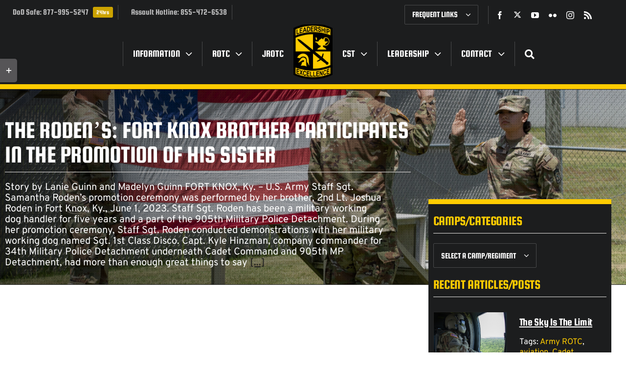

--- FILE ---
content_type: text/html; charset=UTF-8
request_url: https://armyrotc.army.mil/2023/06/the-rodens-fort-knox-brother-participates-in-the-promotion-of-his-sister/
body_size: 33076
content:
<!DOCTYPE html>
<html class="avada-html-layout-wide avada-html-header-position-top avada-is-100-percent-template" lang="en-US" prefix="og: http://ogp.me/ns# fb: http://ogp.me/ns/fb#">
<head>
	<meta http-equiv="X-UA-Compatible" content="IE=edge" />
	<meta http-equiv="Content-Type" content="text/html; charset=utf-8"/>
	<meta name="viewport" content="width=device-width, initial-scale=1" />
	<title>The Roden’s: Fort Knox Brother Participates in the Promotion of his Sister</title>
<meta name='robots' content='max-image-preview:large' />
<link rel="alternate" type="application/rss+xml" title=" &raquo; Feed" href="https://armyrotc.army.mil/feed/" />
<link rel="alternate" type="application/rss+xml" title=" &raquo; Comments Feed" href="https://armyrotc.army.mil/comments/feed/" />
								<link rel="icon" href="https://armyrotc.army.mil/wp-content/uploads/2022/12/usacc_logo_v3.png" type="image/png" />
		
		
		
				<link rel="alternate" title="oEmbed (JSON)" type="application/json+oembed" href="https://armyrotc.army.mil/wp-json/oembed/1.0/embed?url=https%3A%2F%2Farmyrotc.army.mil%2F2023%2F06%2Fthe-rodens-fort-knox-brother-participates-in-the-promotion-of-his-sister%2F" />
<link rel="alternate" title="oEmbed (XML)" type="text/xml+oembed" href="https://armyrotc.army.mil/wp-json/oembed/1.0/embed?url=https%3A%2F%2Farmyrotc.army.mil%2F2023%2F06%2Fthe-rodens-fort-knox-brother-participates-in-the-promotion-of-his-sister%2F&#038;format=xml" />
					<meta name="description" content="https://youtu.be/W6O6a0bFuE4
Video by Savannah Baird and Katie Catterall




Story by Lanie Guinn and Madelyn Guinn




U.S. Army 2nd Lt."/>
				
		<meta property="og:locale" content="en_US"/>
		<meta property="og:type" content="article"/>
		<meta property="og:site_name" content=""/>
		<meta property="og:title" content="  The Roden’s: Fort Knox Brother Participates in the Promotion of his Sister"/>
				<meta property="og:description" content="https://youtu.be/W6O6a0bFuE4
Video by Savannah Baird and Katie Catterall




Story by Lanie Guinn and Madelyn Guinn




U.S. Army 2nd Lt."/>
				<meta property="og:url" content="https://armyrotc.army.mil/2023/06/the-rodens-fort-knox-brother-participates-in-the-promotion-of-his-sister/"/>
										<meta property="article:published_time" content="2023-06-06T17:28:12-05:00"/>
							<meta property="article:modified_time" content="2023-11-02T16:14:57-05:00"/>
								<meta name="author" content="Madelyn Guinn"/>
								<meta property="og:image" content="/wp-content/uploads/2023/10/20230601-RODEN-M.Guinn-001-scaled.jpg"/>
		<meta property="og:image:width" content="2560"/>
		<meta property="og:image:height" content="1707"/>
		<meta property="og:image:type" content="image/jpeg"/>
						<!-- This site uses the Google Analytics by MonsterInsights plugin v9.11.1 - Using Analytics tracking - https://www.monsterinsights.com/ -->
		<!-- Note: MonsterInsights is not currently configured on this site. The site owner needs to authenticate with Google Analytics in the MonsterInsights settings panel. -->
					<!-- No tracking code set -->
				<!-- / Google Analytics by MonsterInsights -->
		<style id='wp-img-auto-sizes-contain-inline-css' type='text/css'>
img:is([sizes=auto i],[sizes^="auto," i]){contain-intrinsic-size:3000px 1500px}
/*# sourceURL=wp-img-auto-sizes-contain-inline-css */
</style>
<link rel='stylesheet' id='dashicons-css' href='https://armyrotc.army.mil/wp-includes/css/dashicons.css?ver=6.9' type='text/css' media='all' />
<link rel='stylesheet' id='post-views-counter-frontend-css' href='/wp-content/plugins/post-views-counter/css/frontend.css?ver=1.7.3' type='text/css' media='all' />
<link rel='stylesheet' id='layerslider-css' href='/wp-content/plugins/LayerSlider/assets/static/layerslider/css/layerslider.css?ver=8.1.2' type='text/css' media='all' />
<link rel='stylesheet' id='simple-banner-style-css' href='/wp-content/plugins/simple-banner/simple-banner.css?ver=3.2.1' type='text/css' media='all' />
<link rel='stylesheet' id='tablepress-default-css' href='/wp-content/plugins/tablepress/css/build/default.css?ver=3.2.6' type='text/css' media='all' />
<link rel='stylesheet' id='tablepress-custom-css' href='/wp-content/tablepress-custom.css?ver=28' type='text/css' media='all' />
<style id='posts-table-pro-head-inline-css' type='text/css'>
table.posts-data-table { visibility: hidden; }
/*# sourceURL=posts-table-pro-head-inline-css */
</style>
<link rel='stylesheet' id='fusion-dynamic-css-css' href='/wp-content/uploads/fusion-styles/1a8e7270b9a199174f4f7c03c5e2d0e3.min.css?ver=3.14.2' type='text/css' media='all' />
<script type="text/javascript" src="https://armyrotc.army.mil/wp-includes/js/dist/development/react-refresh-runtime.js?ver=8f1acdfb845f670b0ef2" id="wp-react-refresh-runtime-js"></script>
<script type="text/javascript" src="https://armyrotc.army.mil/wp-includes/js/dist/development/react-refresh-entry.js?ver=a100113810d2b7fe3a75" id="wp-react-refresh-entry-js"></script>
<script type="text/javascript" src="https://armyrotc.army.mil/wp-includes/js/jquery/jquery.js?ver=3.7.1" id="jquery-core-js"></script>
<script type="text/javascript" id="layerslider-utils-js-extra">
/* <![CDATA[ */
var LS_Meta = {"v":"8.1.2","fixGSAP":"1"};
//# sourceURL=layerslider-utils-js-extra
/* ]]> */
</script>
<script type="text/javascript" src="/wp-content/plugins/LayerSlider/assets/static/layerslider/js/layerslider.utils.js?ver=8.1.2" id="layerslider-utils-js"></script>
<script type="text/javascript" src="/wp-content/plugins/LayerSlider/assets/static/layerslider/js/layerslider.kreaturamedia.jquery.js?ver=8.1.2" id="layerslider-js"></script>
<script type="text/javascript" src="/wp-content/plugins/LayerSlider/assets/static/layerslider/js/layerslider.transitions.js?ver=8.1.2" id="layerslider-transitions-js"></script>
<script type="text/javascript" id="simple-banner-script-js-before">
/* <![CDATA[ */
const simpleBannerScriptParams = {"pro_version_enabled":"","debug_mode":"","id":26328,"version":"3.2.1","banner_params":[{"hide_simple_banner":"yes","simple_banner_prepend_element":"body","simple_banner_position":"relative","header_margin":"0px","header_padding":"0px","wp_body_open_enabled":"","wp_body_open":true,"simple_banner_z_index":"1000","simple_banner_text":"","disabled_on_current_page":false,"disabled_pages_array":[],"is_current_page_a_post":true,"disabled_on_posts":"","simple_banner_disabled_page_paths":"","simple_banner_font_size":"","simple_banner_color":"#793939","simple_banner_text_color":"#ffffff","simple_banner_link_color":"#e9c4c4","simple_banner_close_color":"#ffffff","simple_banner_custom_css":"","simple_banner_scrolling_custom_css":"","simple_banner_text_custom_css":"font-weight: 300;\r\npadding: 10px 10px;\r\nfont-size: 0.9em;","simple_banner_button_css":"","site_custom_css":"","keep_site_custom_css":"","site_custom_js":"","keep_site_custom_js":"","close_button_enabled":"","close_button_expiration":"","close_button_cookie_set":false,"current_date":{"date":"2026-01-30 03:19:23.821829","timezone_type":3,"timezone":"UTC"},"start_date":{"date":"2026-01-30 03:19:23.821832","timezone_type":3,"timezone":"UTC"},"end_date":{"date":"2026-01-30 03:19:23.821835","timezone_type":3,"timezone":"UTC"},"simple_banner_start_after_date":"","simple_banner_remove_after_date":"","simple_banner_insert_inside_element":""}]}
//# sourceURL=simple-banner-script-js-before
/* ]]> */
</script>
<script type="text/javascript" src="/wp-content/plugins/simple-banner/simple-banner.js?ver=3.2.1" id="simple-banner-script-js"></script>
<meta name="generator" content="Powered by LayerSlider 8.1.2 - Build Heros, Sliders, and Popups. Create Animations and Beautiful, Rich Web Content as Easy as Never Before on WordPress." />
<!-- LayerSlider updates and docs at: https://layerslider.com -->
<link rel="EditURI" type="application/rsd+xml" title="RSD" href="https://armyrotc.army.mil/xmlrpc.php?rsd" />
<meta name="generator" content="WordPress 6.9" />
<link rel="canonical" href="https://armyrotc.army.mil/2023/06/the-rodens-fort-knox-brother-participates-in-the-promotion-of-his-sister/" />
<link rel='shortlink' href='https://armyrotc.army.mil/?p=26328' />
<style id="simple-banner-hide" type="text/css">.simple-banner{display:none;}</style><style id="simple-banner-position" type="text/css">.simple-banner{position:relative;}</style><style id="simple-banner-background-color" type="text/css">.simple-banner{background:#793939;}</style><style id="simple-banner-text-color" type="text/css">.simple-banner .simple-banner-text{color:#ffffff;}</style><style id="simple-banner-link-color" type="text/css">.simple-banner .simple-banner-text a{color:#e9c4c4;}</style><style id="simple-banner-z-index" type="text/css">.simple-banner{z-index:1000;}</style><style id="simple-banner-close-color" type="text/css">.simple-banner .simple-banner-button{color:#ffffff;}</style><style id="simple-banner-text-custom-css" type="text/css">.simple-banner .simple-banner-text{font-weight: 300;
padding: 10px 10px;
font-size: 0.9em;}</style><style id="simple-banner-site-custom-css-dummy" type="text/css"></style><script id="simple-banner-site-custom-js-dummy" type="text/javascript"></script><style type="text/css" id="css-fb-visibility">@media screen and (max-width: 400px){.fusion-no-small-visibility{display:none !important;}body .sm-text-align-center{text-align:center !important;}body .sm-text-align-left{text-align:left !important;}body .sm-text-align-right{text-align:right !important;}body .sm-text-align-justify{text-align:justify !important;}body .sm-flex-align-center{justify-content:center !important;}body .sm-flex-align-flex-start{justify-content:flex-start !important;}body .sm-flex-align-flex-end{justify-content:flex-end !important;}body .sm-mx-auto{margin-left:auto !important;margin-right:auto !important;}body .sm-ml-auto{margin-left:auto !important;}body .sm-mr-auto{margin-right:auto !important;}body .fusion-absolute-position-small{position:absolute;width:100%;}.awb-sticky.awb-sticky-small{ position: sticky; top: var(--awb-sticky-offset,0); }}@media screen and (min-width: 401px) and (max-width: 1200px){.fusion-no-medium-visibility{display:none !important;}body .md-text-align-center{text-align:center !important;}body .md-text-align-left{text-align:left !important;}body .md-text-align-right{text-align:right !important;}body .md-text-align-justify{text-align:justify !important;}body .md-flex-align-center{justify-content:center !important;}body .md-flex-align-flex-start{justify-content:flex-start !important;}body .md-flex-align-flex-end{justify-content:flex-end !important;}body .md-mx-auto{margin-left:auto !important;margin-right:auto !important;}body .md-ml-auto{margin-left:auto !important;}body .md-mr-auto{margin-right:auto !important;}body .fusion-absolute-position-medium{position:absolute;width:100%;}.awb-sticky.awb-sticky-medium{ position: sticky; top: var(--awb-sticky-offset,0); }}@media screen and (min-width: 1201px){.fusion-no-large-visibility{display:none !important;}body .lg-text-align-center{text-align:center !important;}body .lg-text-align-left{text-align:left !important;}body .lg-text-align-right{text-align:right !important;}body .lg-text-align-justify{text-align:justify !important;}body .lg-flex-align-center{justify-content:center !important;}body .lg-flex-align-flex-start{justify-content:flex-start !important;}body .lg-flex-align-flex-end{justify-content:flex-end !important;}body .lg-mx-auto{margin-left:auto !important;margin-right:auto !important;}body .lg-ml-auto{margin-left:auto !important;}body .lg-mr-auto{margin-right:auto !important;}body .fusion-absolute-position-large{position:absolute;width:100%;}.awb-sticky.awb-sticky-large{ position: sticky; top: var(--awb-sticky-offset,0); }}</style><style type="text/css" id="custom-background-css">
body.custom-background { background-color: #1c1d1e; }
</style>
			<script type="text/javascript">
			var doc = document.documentElement;
			doc.setAttribute( 'data-useragent', navigator.userAgent );
		</script>
		
	<link rel="stylesheet" href="https://unpkg.com/leaflet@1.9.4/dist/leaflet.css">
<script src="https://unpkg.com/leaflet@1.9.4/dist/leaflet.js"></script>
<style id='wp-block-image-inline-css' type='text/css'>
.wp-block-image>a,.wp-block-image>figure>a{
  display:inline-block;
}
.wp-block-image img{
  box-sizing:border-box;
  height:auto;
  max-width:100%;
  vertical-align:bottom;
}
@media not (prefers-reduced-motion){
  .wp-block-image img.hide{
    visibility:hidden;
  }
  .wp-block-image img.show{
    animation:show-content-image .4s;
  }
}
.wp-block-image[style*=border-radius] img,.wp-block-image[style*=border-radius]>a{
  border-radius:inherit;
}
.wp-block-image.has-custom-border img{
  box-sizing:border-box;
}
.wp-block-image.aligncenter{
  text-align:center;
}
.wp-block-image.alignfull>a,.wp-block-image.alignwide>a{
  width:100%;
}
.wp-block-image.alignfull img,.wp-block-image.alignwide img{
  height:auto;
  width:100%;
}
.wp-block-image .aligncenter,.wp-block-image .alignleft,.wp-block-image .alignright,.wp-block-image.aligncenter,.wp-block-image.alignleft,.wp-block-image.alignright{
  display:table;
}
.wp-block-image .aligncenter>figcaption,.wp-block-image .alignleft>figcaption,.wp-block-image .alignright>figcaption,.wp-block-image.aligncenter>figcaption,.wp-block-image.alignleft>figcaption,.wp-block-image.alignright>figcaption{
  caption-side:bottom;
  display:table-caption;
}
.wp-block-image .alignleft{
  float:left;
  margin:.5em 1em .5em 0;
}
.wp-block-image .alignright{
  float:right;
  margin:.5em 0 .5em 1em;
}
.wp-block-image .aligncenter{
  margin-left:auto;
  margin-right:auto;
}
.wp-block-image :where(figcaption){
  margin-bottom:1em;
  margin-top:.5em;
}
.wp-block-image.is-style-circle-mask img{
  border-radius:9999px;
}
@supports ((-webkit-mask-image:none) or (mask-image:none)) or (-webkit-mask-image:none){
  .wp-block-image.is-style-circle-mask img{
    border-radius:0;
    -webkit-mask-image:url('data:image/svg+xml;utf8,<svg viewBox="0 0 100 100" xmlns="http://www.w3.org/2000/svg"><circle cx="50" cy="50" r="50"/></svg>');
            mask-image:url('data:image/svg+xml;utf8,<svg viewBox="0 0 100 100" xmlns="http://www.w3.org/2000/svg"><circle cx="50" cy="50" r="50"/></svg>');
    mask-mode:alpha;
    -webkit-mask-position:center;
            mask-position:center;
    -webkit-mask-repeat:no-repeat;
            mask-repeat:no-repeat;
    -webkit-mask-size:contain;
            mask-size:contain;
  }
}

:root :where(.wp-block-image.is-style-rounded img,.wp-block-image .is-style-rounded img){
  border-radius:9999px;
}

.wp-block-image figure{
  margin:0;
}

.wp-lightbox-container{
  display:flex;
  flex-direction:column;
  position:relative;
}
.wp-lightbox-container img{
  cursor:zoom-in;
}
.wp-lightbox-container img:hover+button{
  opacity:1;
}
.wp-lightbox-container button{
  align-items:center;
  backdrop-filter:blur(16px) saturate(180%);
  background-color:#5a5a5a40;
  border:none;
  border-radius:4px;
  cursor:zoom-in;
  display:flex;
  height:20px;
  justify-content:center;
  opacity:0;
  padding:0;
  position:absolute;
  right:16px;
  text-align:center;
  top:16px;
  width:20px;
  z-index:100;
}
@media not (prefers-reduced-motion){
  .wp-lightbox-container button{
    transition:opacity .2s ease;
  }
}
.wp-lightbox-container button:focus-visible{
  outline:3px auto #5a5a5a40;
  outline:3px auto -webkit-focus-ring-color;
  outline-offset:3px;
}
.wp-lightbox-container button:hover{
  cursor:pointer;
  opacity:1;
}
.wp-lightbox-container button:focus{
  opacity:1;
}
.wp-lightbox-container button:focus,.wp-lightbox-container button:hover,.wp-lightbox-container button:not(:hover):not(:active):not(.has-background){
  background-color:#5a5a5a40;
  border:none;
}

.wp-lightbox-overlay{
  box-sizing:border-box;
  cursor:zoom-out;
  height:100vh;
  left:0;
  overflow:hidden;
  position:fixed;
  top:0;
  visibility:hidden;
  width:100%;
  z-index:100000;
}
.wp-lightbox-overlay .close-button{
  align-items:center;
  cursor:pointer;
  display:flex;
  justify-content:center;
  min-height:40px;
  min-width:40px;
  padding:0;
  position:absolute;
  right:calc(env(safe-area-inset-right) + 16px);
  top:calc(env(safe-area-inset-top) + 16px);
  z-index:5000000;
}
.wp-lightbox-overlay .close-button:focus,.wp-lightbox-overlay .close-button:hover,.wp-lightbox-overlay .close-button:not(:hover):not(:active):not(.has-background){
  background:none;
  border:none;
}
.wp-lightbox-overlay .lightbox-image-container{
  height:var(--wp--lightbox-container-height);
  left:50%;
  overflow:hidden;
  position:absolute;
  top:50%;
  transform:translate(-50%, -50%);
  transform-origin:top left;
  width:var(--wp--lightbox-container-width);
  z-index:9999999999;
}
.wp-lightbox-overlay .wp-block-image{
  align-items:center;
  box-sizing:border-box;
  display:flex;
  height:100%;
  justify-content:center;
  margin:0;
  position:relative;
  transform-origin:0 0;
  width:100%;
  z-index:3000000;
}
.wp-lightbox-overlay .wp-block-image img{
  height:var(--wp--lightbox-image-height);
  min-height:var(--wp--lightbox-image-height);
  min-width:var(--wp--lightbox-image-width);
  width:var(--wp--lightbox-image-width);
}
.wp-lightbox-overlay .wp-block-image figcaption{
  display:none;
}
.wp-lightbox-overlay button{
  background:none;
  border:none;
}
.wp-lightbox-overlay .scrim{
  background-color:#fff;
  height:100%;
  opacity:.9;
  position:absolute;
  width:100%;
  z-index:2000000;
}
.wp-lightbox-overlay.active{
  visibility:visible;
}
@media not (prefers-reduced-motion){
  .wp-lightbox-overlay.active{
    animation:turn-on-visibility .25s both;
  }
  .wp-lightbox-overlay.active img{
    animation:turn-on-visibility .35s both;
  }
  .wp-lightbox-overlay.show-closing-animation:not(.active){
    animation:turn-off-visibility .35s both;
  }
  .wp-lightbox-overlay.show-closing-animation:not(.active) img{
    animation:turn-off-visibility .25s both;
  }
  .wp-lightbox-overlay.zoom.active{
    animation:none;
    opacity:1;
    visibility:visible;
  }
  .wp-lightbox-overlay.zoom.active .lightbox-image-container{
    animation:lightbox-zoom-in .4s;
  }
  .wp-lightbox-overlay.zoom.active .lightbox-image-container img{
    animation:none;
  }
  .wp-lightbox-overlay.zoom.active .scrim{
    animation:turn-on-visibility .4s forwards;
  }
  .wp-lightbox-overlay.zoom.show-closing-animation:not(.active){
    animation:none;
  }
  .wp-lightbox-overlay.zoom.show-closing-animation:not(.active) .lightbox-image-container{
    animation:lightbox-zoom-out .4s;
  }
  .wp-lightbox-overlay.zoom.show-closing-animation:not(.active) .lightbox-image-container img{
    animation:none;
  }
  .wp-lightbox-overlay.zoom.show-closing-animation:not(.active) .scrim{
    animation:turn-off-visibility .4s forwards;
  }
}

@keyframes show-content-image{
  0%{
    visibility:hidden;
  }
  99%{
    visibility:hidden;
  }
  to{
    visibility:visible;
  }
}
@keyframes turn-on-visibility{
  0%{
    opacity:0;
  }
  to{
    opacity:1;
  }
}
@keyframes turn-off-visibility{
  0%{
    opacity:1;
    visibility:visible;
  }
  99%{
    opacity:0;
    visibility:visible;
  }
  to{
    opacity:0;
    visibility:hidden;
  }
}
@keyframes lightbox-zoom-in{
  0%{
    transform:translate(calc((-100vw + var(--wp--lightbox-scrollbar-width))/2 + var(--wp--lightbox-initial-left-position)), calc(-50vh + var(--wp--lightbox-initial-top-position))) scale(var(--wp--lightbox-scale));
  }
  to{
    transform:translate(-50%, -50%) scale(1);
  }
}
@keyframes lightbox-zoom-out{
  0%{
    transform:translate(-50%, -50%) scale(1);
    visibility:visible;
  }
  99%{
    visibility:visible;
  }
  to{
    transform:translate(calc((-100vw + var(--wp--lightbox-scrollbar-width))/2 + var(--wp--lightbox-initial-left-position)), calc(-50vh + var(--wp--lightbox-initial-top-position))) scale(var(--wp--lightbox-scale));
    visibility:hidden;
  }
}
/*# sourceURL=https://armyrotc.army.mil/wp-includes/blocks/image/style.css */
</style>
<style id='wp-block-image-theme-inline-css' type='text/css'>
:root :where(.wp-block-image figcaption){
  color:#555;
  font-size:13px;
  text-align:center;
}
.is-dark-theme :root :where(.wp-block-image figcaption){
  color:#ffffffa6;
}

.wp-block-image{
  margin:0 0 1em;
}
/*# sourceURL=https://armyrotc.army.mil/wp-includes/blocks/image/theme.css */
</style>
<style id='wp-block-embed-inline-css' type='text/css'>
.wp-block-embed.alignleft,.wp-block-embed.alignright,.wp-block[data-align=left]>[data-type="core/embed"],.wp-block[data-align=right]>[data-type="core/embed"]{
  max-width:360px;
  width:100%;
}
.wp-block-embed.alignleft .wp-block-embed__wrapper,.wp-block-embed.alignright .wp-block-embed__wrapper,.wp-block[data-align=left]>[data-type="core/embed"] .wp-block-embed__wrapper,.wp-block[data-align=right]>[data-type="core/embed"] .wp-block-embed__wrapper{
  min-width:280px;
}

.wp-block-cover .wp-block-embed{
  min-height:240px;
  min-width:320px;
}

.wp-block-embed{
  overflow-wrap:break-word;
}
.wp-block-embed :where(figcaption){
  margin-bottom:1em;
  margin-top:.5em;
}
.wp-block-embed iframe{
  max-width:100%;
}

.wp-block-embed__wrapper{
  position:relative;
}

.wp-embed-responsive .wp-has-aspect-ratio .wp-block-embed__wrapper:before{
  content:"";
  display:block;
  padding-top:50%;
}
.wp-embed-responsive .wp-has-aspect-ratio iframe{
  bottom:0;
  height:100%;
  left:0;
  position:absolute;
  right:0;
  top:0;
  width:100%;
}

.wp-embed-responsive .wp-embed-aspect-21-9 .wp-block-embed__wrapper:before{
  padding-top:42.85%;
}
.wp-embed-responsive .wp-embed-aspect-18-9 .wp-block-embed__wrapper:before{
  padding-top:50%;
}
.wp-embed-responsive .wp-embed-aspect-16-9 .wp-block-embed__wrapper:before{
  padding-top:56.25%;
}
.wp-embed-responsive .wp-embed-aspect-4-3 .wp-block-embed__wrapper:before{
  padding-top:75%;
}
.wp-embed-responsive .wp-embed-aspect-1-1 .wp-block-embed__wrapper:before{
  padding-top:100%;
}
.wp-embed-responsive .wp-embed-aspect-9-16 .wp-block-embed__wrapper:before{
  padding-top:177.77%;
}
.wp-embed-responsive .wp-embed-aspect-1-2 .wp-block-embed__wrapper:before{
  padding-top:200%;
}
/*# sourceURL=https://armyrotc.army.mil/wp-includes/blocks/embed/style.css */
</style>
<style id='wp-block-embed-theme-inline-css' type='text/css'>
.wp-block-embed :where(figcaption){
  color:#555;
  font-size:13px;
  text-align:center;
}
.is-dark-theme .wp-block-embed :where(figcaption){
  color:#ffffffa6;
}

.wp-block-embed{
  margin:0 0 1em;
}
/*# sourceURL=https://armyrotc.army.mil/wp-includes/blocks/embed/theme.css */
</style>
<style id='wp-block-paragraph-inline-css' type='text/css'>
.is-small-text{
  font-size:.875em;
}

.is-regular-text{
  font-size:1em;
}

.is-large-text{
  font-size:2.25em;
}

.is-larger-text{
  font-size:3em;
}

.has-drop-cap:not(:focus):first-letter{
  float:left;
  font-size:8.4em;
  font-style:normal;
  font-weight:100;
  line-height:.68;
  margin:.05em .1em 0 0;
  text-transform:uppercase;
}

body.rtl .has-drop-cap:not(:focus):first-letter{
  float:none;
  margin-left:.1em;
}

p.has-drop-cap.has-background{
  overflow:hidden;
}

:root :where(p.has-background){
  padding:1.25em 2.375em;
}

:where(p.has-text-color:not(.has-link-color)) a{
  color:inherit;
}

p.has-text-align-left[style*="writing-mode:vertical-lr"],p.has-text-align-right[style*="writing-mode:vertical-rl"]{
  rotate:180deg;
}
/*# sourceURL=https://armyrotc.army.mil/wp-includes/blocks/paragraph/style.css */
</style>
<style id='global-styles-inline-css' type='text/css'>
:root{--wp--preset--aspect-ratio--square: 1;--wp--preset--aspect-ratio--4-3: 4/3;--wp--preset--aspect-ratio--3-4: 3/4;--wp--preset--aspect-ratio--3-2: 3/2;--wp--preset--aspect-ratio--2-3: 2/3;--wp--preset--aspect-ratio--16-9: 16/9;--wp--preset--aspect-ratio--9-16: 9/16;--wp--preset--color--black: #000000;--wp--preset--color--cyan-bluish-gray: #abb8c3;--wp--preset--color--white: #ffffff;--wp--preset--color--pale-pink: #f78da7;--wp--preset--color--vivid-red: #cf2e2e;--wp--preset--color--luminous-vivid-orange: #ff6900;--wp--preset--color--luminous-vivid-amber: #fcb900;--wp--preset--color--light-green-cyan: #7bdcb5;--wp--preset--color--vivid-green-cyan: #00d084;--wp--preset--color--pale-cyan-blue: #8ed1fc;--wp--preset--color--vivid-cyan-blue: #0693e3;--wp--preset--color--vivid-purple: #9b51e0;--wp--preset--color--awb-color-1: #ffffff;--wp--preset--color--awb-color-2: #f7f5f4;--wp--preset--color--awb-color-3: #e7e4e2;--wp--preset--color--awb-color-4: #ffcc01;--wp--preset--color--awb-color-5: #727365;--wp--preset--color--awb-color-6: #565557;--wp--preset--color--awb-color-7: #1c1d1e;--wp--preset--color--awb-color-8: #222222;--wp--preset--color--awb-color-custom-1: #646464;--wp--preset--color--awb-color-custom-3: #000000;--wp--preset--color--awb-color-custom-2: #231f20;--wp--preset--color--awb-color-custom-4: #ffffff;--wp--preset--gradient--vivid-cyan-blue-to-vivid-purple: linear-gradient(135deg,rgb(6,147,227) 0%,rgb(155,81,224) 100%);--wp--preset--gradient--light-green-cyan-to-vivid-green-cyan: linear-gradient(135deg,rgb(122,220,180) 0%,rgb(0,208,130) 100%);--wp--preset--gradient--luminous-vivid-amber-to-luminous-vivid-orange: linear-gradient(135deg,rgb(252,185,0) 0%,rgb(255,105,0) 100%);--wp--preset--gradient--luminous-vivid-orange-to-vivid-red: linear-gradient(135deg,rgb(255,105,0) 0%,rgb(207,46,46) 100%);--wp--preset--gradient--very-light-gray-to-cyan-bluish-gray: linear-gradient(135deg,rgb(238,238,238) 0%,rgb(169,184,195) 100%);--wp--preset--gradient--cool-to-warm-spectrum: linear-gradient(135deg,rgb(74,234,220) 0%,rgb(151,120,209) 20%,rgb(207,42,186) 40%,rgb(238,44,130) 60%,rgb(251,105,98) 80%,rgb(254,248,76) 100%);--wp--preset--gradient--blush-light-purple: linear-gradient(135deg,rgb(255,206,236) 0%,rgb(152,150,240) 100%);--wp--preset--gradient--blush-bordeaux: linear-gradient(135deg,rgb(254,205,165) 0%,rgb(254,45,45) 50%,rgb(107,0,62) 100%);--wp--preset--gradient--luminous-dusk: linear-gradient(135deg,rgb(255,203,112) 0%,rgb(199,81,192) 50%,rgb(65,88,208) 100%);--wp--preset--gradient--pale-ocean: linear-gradient(135deg,rgb(255,245,203) 0%,rgb(182,227,212) 50%,rgb(51,167,181) 100%);--wp--preset--gradient--electric-grass: linear-gradient(135deg,rgb(202,248,128) 0%,rgb(113,206,126) 100%);--wp--preset--gradient--midnight: linear-gradient(135deg,rgb(2,3,129) 0%,rgb(40,116,252) 100%);--wp--preset--font-size--small: 12px;--wp--preset--font-size--medium: 20px;--wp--preset--font-size--large: 24px;--wp--preset--font-size--x-large: 42px;--wp--preset--font-size--normal: 16px;--wp--preset--font-size--xlarge: 32px;--wp--preset--font-size--huge: 48px;--wp--preset--spacing--20: 0.44rem;--wp--preset--spacing--30: 0.67rem;--wp--preset--spacing--40: 1rem;--wp--preset--spacing--50: 1.5rem;--wp--preset--spacing--60: 2.25rem;--wp--preset--spacing--70: 3.38rem;--wp--preset--spacing--80: 5.06rem;--wp--preset--shadow--natural: 6px 6px 9px rgba(0, 0, 0, 0.2);--wp--preset--shadow--deep: 12px 12px 50px rgba(0, 0, 0, 0.4);--wp--preset--shadow--sharp: 6px 6px 0px rgba(0, 0, 0, 0.2);--wp--preset--shadow--outlined: 6px 6px 0px -3px rgb(255, 255, 255), 6px 6px rgb(0, 0, 0);--wp--preset--shadow--crisp: 6px 6px 0px rgb(0, 0, 0);}:where(.is-layout-flex){gap: 0.5em;}:where(.is-layout-grid){gap: 0.5em;}body .is-layout-flex{display: flex;}.is-layout-flex{flex-wrap: wrap;align-items: center;}.is-layout-flex > :is(*, div){margin: 0;}body .is-layout-grid{display: grid;}.is-layout-grid > :is(*, div){margin: 0;}:where(.wp-block-columns.is-layout-flex){gap: 2em;}:where(.wp-block-columns.is-layout-grid){gap: 2em;}:where(.wp-block-post-template.is-layout-flex){gap: 1.25em;}:where(.wp-block-post-template.is-layout-grid){gap: 1.25em;}.has-black-color{color: var(--wp--preset--color--black) !important;}.has-cyan-bluish-gray-color{color: var(--wp--preset--color--cyan-bluish-gray) !important;}.has-white-color{color: var(--wp--preset--color--white) !important;}.has-pale-pink-color{color: var(--wp--preset--color--pale-pink) !important;}.has-vivid-red-color{color: var(--wp--preset--color--vivid-red) !important;}.has-luminous-vivid-orange-color{color: var(--wp--preset--color--luminous-vivid-orange) !important;}.has-luminous-vivid-amber-color{color: var(--wp--preset--color--luminous-vivid-amber) !important;}.has-light-green-cyan-color{color: var(--wp--preset--color--light-green-cyan) !important;}.has-vivid-green-cyan-color{color: var(--wp--preset--color--vivid-green-cyan) !important;}.has-pale-cyan-blue-color{color: var(--wp--preset--color--pale-cyan-blue) !important;}.has-vivid-cyan-blue-color{color: var(--wp--preset--color--vivid-cyan-blue) !important;}.has-vivid-purple-color{color: var(--wp--preset--color--vivid-purple) !important;}.has-black-background-color{background-color: var(--wp--preset--color--black) !important;}.has-cyan-bluish-gray-background-color{background-color: var(--wp--preset--color--cyan-bluish-gray) !important;}.has-white-background-color{background-color: var(--wp--preset--color--white) !important;}.has-pale-pink-background-color{background-color: var(--wp--preset--color--pale-pink) !important;}.has-vivid-red-background-color{background-color: var(--wp--preset--color--vivid-red) !important;}.has-luminous-vivid-orange-background-color{background-color: var(--wp--preset--color--luminous-vivid-orange) !important;}.has-luminous-vivid-amber-background-color{background-color: var(--wp--preset--color--luminous-vivid-amber) !important;}.has-light-green-cyan-background-color{background-color: var(--wp--preset--color--light-green-cyan) !important;}.has-vivid-green-cyan-background-color{background-color: var(--wp--preset--color--vivid-green-cyan) !important;}.has-pale-cyan-blue-background-color{background-color: var(--wp--preset--color--pale-cyan-blue) !important;}.has-vivid-cyan-blue-background-color{background-color: var(--wp--preset--color--vivid-cyan-blue) !important;}.has-vivid-purple-background-color{background-color: var(--wp--preset--color--vivid-purple) !important;}.has-black-border-color{border-color: var(--wp--preset--color--black) !important;}.has-cyan-bluish-gray-border-color{border-color: var(--wp--preset--color--cyan-bluish-gray) !important;}.has-white-border-color{border-color: var(--wp--preset--color--white) !important;}.has-pale-pink-border-color{border-color: var(--wp--preset--color--pale-pink) !important;}.has-vivid-red-border-color{border-color: var(--wp--preset--color--vivid-red) !important;}.has-luminous-vivid-orange-border-color{border-color: var(--wp--preset--color--luminous-vivid-orange) !important;}.has-luminous-vivid-amber-border-color{border-color: var(--wp--preset--color--luminous-vivid-amber) !important;}.has-light-green-cyan-border-color{border-color: var(--wp--preset--color--light-green-cyan) !important;}.has-vivid-green-cyan-border-color{border-color: var(--wp--preset--color--vivid-green-cyan) !important;}.has-pale-cyan-blue-border-color{border-color: var(--wp--preset--color--pale-cyan-blue) !important;}.has-vivid-cyan-blue-border-color{border-color: var(--wp--preset--color--vivid-cyan-blue) !important;}.has-vivid-purple-border-color{border-color: var(--wp--preset--color--vivid-purple) !important;}.has-vivid-cyan-blue-to-vivid-purple-gradient-background{background: var(--wp--preset--gradient--vivid-cyan-blue-to-vivid-purple) !important;}.has-light-green-cyan-to-vivid-green-cyan-gradient-background{background: var(--wp--preset--gradient--light-green-cyan-to-vivid-green-cyan) !important;}.has-luminous-vivid-amber-to-luminous-vivid-orange-gradient-background{background: var(--wp--preset--gradient--luminous-vivid-amber-to-luminous-vivid-orange) !important;}.has-luminous-vivid-orange-to-vivid-red-gradient-background{background: var(--wp--preset--gradient--luminous-vivid-orange-to-vivid-red) !important;}.has-very-light-gray-to-cyan-bluish-gray-gradient-background{background: var(--wp--preset--gradient--very-light-gray-to-cyan-bluish-gray) !important;}.has-cool-to-warm-spectrum-gradient-background{background: var(--wp--preset--gradient--cool-to-warm-spectrum) !important;}.has-blush-light-purple-gradient-background{background: var(--wp--preset--gradient--blush-light-purple) !important;}.has-blush-bordeaux-gradient-background{background: var(--wp--preset--gradient--blush-bordeaux) !important;}.has-luminous-dusk-gradient-background{background: var(--wp--preset--gradient--luminous-dusk) !important;}.has-pale-ocean-gradient-background{background: var(--wp--preset--gradient--pale-ocean) !important;}.has-electric-grass-gradient-background{background: var(--wp--preset--gradient--electric-grass) !important;}.has-midnight-gradient-background{background: var(--wp--preset--gradient--midnight) !important;}.has-small-font-size{font-size: var(--wp--preset--font-size--small) !important;}.has-medium-font-size{font-size: var(--wp--preset--font-size--medium) !important;}.has-large-font-size{font-size: var(--wp--preset--font-size--large) !important;}.has-x-large-font-size{font-size: var(--wp--preset--font-size--x-large) !important;}
/*# sourceURL=global-styles-inline-css */
</style>
<style id='core-block-supports-inline-css' type='text/css'>
/**
 * Core styles: block-supports
 */

/*# sourceURL=core-block-supports-inline-css */
</style>
</head>

<body class="wp-singular post-template-default single single-post postid-26328 single-format-standard custom-background wp-custom-logo wp-theme-Avada sp-easy-accordion-enabled fusion-image-hovers fusion-pagination-sizing fusion-button_type-flat fusion-button_span-yes fusion-button_gradient-linear avada-image-rollover-circle-no avada-image-rollover-yes avada-image-rollover-direction-fade fusion-body ltr fusion-sticky-header no-tablet-sticky-header no-mobile-sticky-header no-mobile-slidingbar fusion-disable-outline fusion-sub-menu-fade mobile-logo-pos-left layout-wide-mode avada-has-boxed-modal-shadow-none layout-scroll-offset-full avada-has-zero-margin-offset-top fusion-top-header menu-text-align-center mobile-menu-design-modern fusion-hide-pagination-text fusion-header-layout-v3 avada-responsive avada-footer-fx-none avada-menu-highlight-style-bar fusion-search-form-classic fusion-main-menu-search-dropdown fusion-avatar-square avada-dropdown-styles avada-blog-layout-large avada-blog-archive-layout-grid avada-header-shadow-no avada-menu-icon-position-left avada-has-megamenu-shadow avada-has-mainmenu-dropdown-divider avada-has-pagetitle-bg-full avada-has-100-footer avada-has-titlebar-bar_and_content avada-has-footer-widget-bg-image avada-header-border-color-full-transparent avada-social-full-transparent avada-has-slidingbar-widgets avada-has-slidingbar-position-left avada-slidingbar-toggle-style-rectangle avada-has-transparent-timeline_color avada-has-pagination-padding avada-flyout-menu-direction-top avada-has-blocks avada-ec-views-v1" data-awb-post-id="26328">
		<a class="skip-link screen-reader-text" href="#content">Skip to content</a>

	<div id="boxed-wrapper">
		
		<div id="wrapper" class="fusion-wrapper">
			<div id="home" style="position:relative;top:-1px;"></div>
												<div class="fusion-tb-header"><div class="fusion-fullwidth fullwidth-box fusion-builder-row-1 fusion-flex-container has-pattern-background has-mask-background nonhundred-percent-fullwidth non-hundred-percent-height-scrolling fusion-no-small-visibility fusion-no-medium-visibility fusion-custom-z-index" style="--link_hover_color: hsla(var(--awb-color1-h),var(--awb-color1-s),var(--awb-color1-l),calc( var(--awb-color1-a) - 20% ));--link_color: var(--awb-color1);--awb-border-radius-top-left:0px;--awb-border-radius-top-right:0px;--awb-border-radius-bottom-right:0px;--awb-border-radius-bottom-left:0px;--awb-z-index:100;--awb-padding-top:0px;--awb-padding-right:0px;--awb-padding-bottom:0px;--awb-padding-left:0px;--awb-margin-top:0px;--awb-margin-bottom:0px;--awb-background-color:var(--awb-color7);--awb-flex-wrap:wrap;" ><div class="fusion-builder-row fusion-row fusion-flex-align-items-center fusion-flex-content-wrap" style="max-width:calc( 1280px + 0px );margin-left: calc(-0px / 2 );margin-right: calc(-0px / 2 );"><div class="fusion-layout-column fusion_builder_column fusion-builder-column-0 fusion-flex-column" style="--awb-padding-top:10px;--awb-padding-bottom:10px;--awb-bg-size:cover;--awb-width-large:53%;--awb-margin-top-large:0px;--awb-spacing-right-large:0px;--awb-margin-bottom-large:0px;--awb-spacing-left-large:0px;--awb-width-medium:50%;--awb-order-medium:0;--awb-spacing-right-medium:0px;--awb-spacing-left-medium:0px;--awb-width-small:100%;--awb-order-small:0;--awb-spacing-right-small:0px;--awb-spacing-left-small:0px;" data-scroll-devices="small-visibility,medium-visibility,large-visibility"><div class="fusion-column-wrapper fusion-column-has-shadow fusion-flex-justify-content-flex-start fusion-content-layout-row fusion-content-nowrap"><nav class="awb-menu awb-menu_row awb-menu_em-hover mobile-mode-collapse-to-button awb-menu_icons-left awb-menu_dc-yes mobile-trigger-fullwidth-off awb-menu_mobile-toggle awb-menu_indent-left mobile-size-full-absolute loading mega-menu-loading awb-menu_desktop awb-menu_dropdown awb-menu_expand-right awb-menu_transition-fade" style="--awb-font-size:1em;--awb-line-height:1;--awb-text-transform:none;--awb-min-height:30px;--awb-items-padding-right:10px;--awb-items-padding-left:10px;--awb-border-color:rgba(255,255,255,0.2);--awb-border-right:1px;--awb-color:rgba(255,255,255,0.7);--awb-active-color:hsla(var(--awb-color1-h),var(--awb-color1-s),var(--awb-color1-l),calc( var(--awb-color1-a) - 20% ));--awb-active-border-right:1px;--awb-active-border-color:rgba(255,255,255,0.2);--awb-submenu-text-transform:none;--awb-icons-color:var(--awb-color1);--awb-icons-hover-color:hsla(var(--awb-color1-h),var(--awb-color1-s),var(--awb-color1-l),calc( var(--awb-color1-a) - 20% ));--awb-main-justify-content:flex-start;--awb-mobile-justify:flex-start;--awb-mobile-caret-left:auto;--awb-mobile-caret-right:0;--awb-fusion-font-family-typography:&quot;Squada One&quot;;--awb-fusion-font-style-typography:normal;--awb-fusion-font-weight-typography:400;--awb-fusion-font-family-submenu-typography:inherit;--awb-fusion-font-style-submenu-typography:normal;--awb-fusion-font-weight-submenu-typography:400;--awb-fusion-font-family-mobile-typography:inherit;--awb-fusion-font-style-mobile-typography:normal;--awb-fusion-font-weight-mobile-typography:400;" aria-label="USACC TOP CONTACTS" data-breakpoint="0" data-count="0" data-transition-type="fade" data-transition-time="300" data-expand="right"><ul id="menu-usacc-top-contacts" class="fusion-menu awb-menu__main-ul awb-menu__main-ul_row"><li  id="menu-item-1204"  class="menu-item menu-item-type-custom menu-item-object-custom menu-item-1204 awb-menu__li awb-menu__main-li awb-menu__main-li_regular"  data-item-id="1204"><span class="awb-menu__main-background-default awb-menu__main-background-default_fade"></span><span class="awb-menu__main-background-active awb-menu__main-background-active_fade"></span><a  title="877-995-5247" href="tel:877-995-5247" class="awb-menu__main-a awb-menu__main-a_regular fusion-flex-link"><span class="awb-menu__i awb-menu__i_main fusion-megamenu-icon"><i class="glyphicon university-phone" aria-hidden="true"></i></span><span class="menu-text">DoD Safe: 877-995-5247<span class="awb-menu__highlight" style="background-color:hsla(var(--awb-color4-h),var(--awb-color4-s),calc(var(--awb-color4-l) - 10%),var(--awb-color4-a));color:var(--awb-color1);">24hrs</span></span></a></li><li  id="menu-item-1205"  class="menu-item menu-item-type-custom menu-item-object-custom menu-item-1205 awb-menu__li awb-menu__main-li awb-menu__main-li_regular"  data-item-id="1205"><span class="awb-menu__main-background-default awb-menu__main-background-default_fade"></span><span class="awb-menu__main-background-active awb-menu__main-background-active_fade"></span><a  title="855-472-6538" href="tel:855-472-6538" class="awb-menu__main-a awb-menu__main-a_regular fusion-flex-link"><span class="awb-menu__i awb-menu__i_main fusion-megamenu-icon"><i class="glyphicon university-phone" aria-hidden="true"></i></span><span class="menu-text">Assault Hotline: 855-472-6538</span></a></li></ul></nav></div></div><div class="fusion-layout-column fusion_builder_column fusion-builder-column-1 fusion-flex-column fusion-no-small-visibility" style="--awb-z-index:110;--awb-padding-right:20px;--awb-bg-size:cover;--awb-width-large:25%;--awb-margin-top-large:10px;--awb-spacing-right-large:0px;--awb-margin-bottom-large:0px;--awb-spacing-left-large:0px;--awb-width-medium:50%;--awb-order-medium:0;--awb-spacing-right-medium:0px;--awb-spacing-left-medium:0px;--awb-width-small:100%;--awb-order-small:1;--awb-spacing-right-small:0px;--awb-spacing-left-small:0px;" data-scroll-devices="small-visibility,medium-visibility,large-visibility"><div class="fusion-column-wrapper fusion-column-has-shadow fusion-flex-justify-content-flex-end fusion-content-layout-row"><nav class="awb-menu awb-menu_row awb-menu_em-click mobile-mode-collapse-to-button awb-menu_icons-left awb-menu_dc-yes mobile-trigger-fullwidth-off awb-menu_mobile-toggle awb-menu_indent-left close-on-outer-click-yes mobile-size-full-absolute loading mega-menu-loading awb-menu_desktop awb-menu_dropdown awb-menu_expand-right awb-menu_transition-fade" style="--awb-font-size:1em;--awb-line-height:1;--awb-text-transform:uppercase;--awb-min-height:40px;--awb-border-radius-top-left:2px;--awb-border-radius-top-right:2px;--awb-border-radius-bottom-right:2px;--awb-border-radius-bottom-left:2px;--awb-items-padding-right:15px;--awb-items-padding-left:15px;--awb-border-color:rgba(255,255,255,0.2);--awb-border-top:1px;--awb-border-right:1px;--awb-border-bottom:1px;--awb-border-left:1px;--awb-color:var(--awb-color1);--awb-active-color:var(--awb-color1);--awb-active-bg:rgba(255,255,255,0.1);--awb-active-border-top:1px;--awb-active-border-right:1px;--awb-active-border-bottom:1px;--awb-active-border-left:1px;--awb-active-border-color:rgba(255,255,255,0.2);--awb-submenu-color:var(--awb-color1);--awb-submenu-bg:var(--awb-color7);--awb-submenu-sep-color:rgba(255,255,255,0.1);--awb-submenu-items-padding-top:20px;--awb-submenu-items-padding-right:30px;--awb-submenu-items-padding-bottom:20px;--awb-submenu-border-radius-top-left:2px;--awb-submenu-border-radius-top-right:2px;--awb-submenu-border-radius-bottom-right:2px;--awb-submenu-border-radius-bottom-left:2px;--awb-submenu-active-bg:#444444;--awb-submenu-active-color:var(--awb-color1);--awb-submenu-font-size:1em;--awb-submenu-text-transform:uppercase;--awb-submenu-line-height:1;--awb-icons-hover-color:var(--awb-color1);--awb-main-justify-content:flex-start;--awb-mobile-justify:flex-start;--awb-mobile-caret-left:auto;--awb-mobile-caret-right:0;--awb-fusion-font-family-typography:&quot;Squada One&quot;;--awb-fusion-font-style-typography:normal;--awb-fusion-font-weight-typography:400;--awb-fusion-font-family-submenu-typography:&quot;Squada One&quot;;--awb-fusion-font-style-submenu-typography:normal;--awb-fusion-font-weight-submenu-typography:400;--awb-fusion-font-family-mobile-typography:inherit;--awb-fusion-font-style-mobile-typography:normal;--awb-fusion-font-weight-mobile-typography:400;" aria-label="USACC USEFUL LINKS" data-breakpoint="800" data-count="1" data-transition-type="fade" data-transition-time="300" data-expand="right"><button type="button" class="awb-menu__m-toggle awb-menu__m-toggle_no-text" aria-expanded="false" aria-controls="menu-usacc-useful-links"><span class="awb-menu__m-toggle-inner"><span class="collapsed-nav-text"><span class="screen-reader-text">Toggle Navigation</span></span><span class="awb-menu__m-collapse-icon awb-menu__m-collapse-icon_no-text"><span class="awb-menu__m-collapse-icon-open awb-menu__m-collapse-icon-open_no-text fa-bars fas"></span><span class="awb-menu__m-collapse-icon-close awb-menu__m-collapse-icon-close_no-text fa-times fas"></span></span></span></button><ul id="menu-usacc-useful-links" class="fusion-menu awb-menu__main-ul awb-menu__main-ul_row"><li  id="menu-item-2317"  class="menu-item menu-item-type-custom menu-item-object-custom menu-item-has-children menu-item-2317 awb-menu__li awb-menu__main-li awb-menu__main-li_regular"  data-item-id="2317"><span class="awb-menu__main-background-default awb-menu__main-background-default_fade"></span><span class="awb-menu__main-background-active awb-menu__main-background-active_fade"></span><a  href="#" class="awb-menu__main-a awb-menu__main-a_regular"><span class="menu-text">Frequent Links</span></a><button type="button" aria-label="Open submenu of Frequent Links" aria-expanded="false" class="awb-menu__open-nav-submenu_mobile awb-menu__open-nav-submenu_click awb-menu__open-nav-submenu_main"></button><ul class="awb-menu__sub-ul awb-menu__sub-ul_main"><li  id="menu-item-6312"  class="menu-item menu-item-type-post_type menu-item-object-page menu-item-6312 awb-menu__li awb-menu__sub-li" ><a  href="https://armyrotc.army.mil/forms-publications/" class="awb-menu__sub-a"><span>Forms &#038; Publications</span></a></li><li  id="menu-item-2318"  class="menu-item menu-item-type-custom menu-item-object-custom menu-item-2318 awb-menu__li awb-menu__sub-li" ><a  href="https://www.army.mil/" class="awb-menu__sub-a"><span>Army.mil</span></a></li><li  id="menu-item-2319"  class="menu-item menu-item-type-custom menu-item-object-custom menu-item-2319 awb-menu__li awb-menu__sub-li" ><a  href="https://www.goarmy.com/rotc" class="awb-menu__sub-a"><span>Armyrotc.com</span></a></li><li  id="menu-item-2320"  class="menu-item menu-item-type-custom menu-item-object-custom menu-item-2320 awb-menu__li awb-menu__sub-li" ><a  href="http://www.usarmyjrotc.com/" class="awb-menu__sub-a"><span>JROTC</span></a></li><li  id="menu-item-2321"  class="menu-item menu-item-type-custom menu-item-object-custom menu-item-2321 awb-menu__li awb-menu__sub-li" ><a  href="http://www.goarmy.com/" class="awb-menu__sub-a"><span>GoArmy</span></a></li><li  id="menu-item-2322"  class="menu-item menu-item-type-custom menu-item-object-custom menu-item-2322 awb-menu__li awb-menu__sub-li" ><a  href="http://stayarmyreserve.army.mil/cmo/cmo.html" class="awb-menu__sub-a"><span>Army Reserve Careers Division</span></a></li><li  id="menu-item-2323"  class="menu-item menu-item-type-custom menu-item-object-custom menu-item-2323 awb-menu__li awb-menu__sub-li" ><a  href="https://www.armyignited.com/" class="awb-menu__sub-a"><span>Army Ignited</span></a></li><li  id="menu-item-2324"  class="menu-item menu-item-type-custom menu-item-object-custom menu-item-2324 awb-menu__li awb-menu__sub-li" ><a  href="http://www.nationalguard.com/" class="awb-menu__sub-a"><span>National Guard</span></a></li><li  id="menu-item-2325"  class="menu-item menu-item-type-custom menu-item-object-custom menu-item-2325 awb-menu__li awb-menu__sub-li" ><a  href="http://futurearmyofficers.army.mil/" class="awb-menu__sub-a"><span>Cadet Summer Training</span></a></li><li  id="menu-item-2326"  class="menu-item menu-item-type-custom menu-item-object-custom menu-item-2326 awb-menu__li awb-menu__sub-li" ><a  href="https://home.army.mil/knox/" class="awb-menu__sub-a"><span>Fort Knox</span></a></li><li  id="menu-item-2327"  class="menu-item menu-item-type-custom menu-item-object-custom menu-item-2327 awb-menu__li awb-menu__sub-li" ><a  href="https://armyeitaas.sharepoint-mil.us/sites/TR-USACC/" class="awb-menu__sub-a"><span>USACC SharePoint (CAC Required)</span></a></li><li  id="menu-item-2328"  class="menu-item menu-item-type-custom menu-item-object-custom menu-item-2328 awb-menu__li awb-menu__sub-li" ><a  href="https://www.armycadetportal.com/" class="awb-menu__sub-a"><span>Cadet Portal</span></a></li><li  id="menu-item-2329"  class="menu-item menu-item-type-custom menu-item-object-custom menu-item-2329 awb-menu__li awb-menu__sub-li" ><a  href="https://rotc.blackboard.com/webapps/portal/frameset.jsp" class="awb-menu__sub-a"><span>ROTC Blackboard</span></a></li></ul></li></ul></nav></div></div><div class="fusion-layout-column fusion_builder_column fusion-builder-column-2 fusion-flex-column fusion-no-small-visibility" style="--awb-padding-top:10px;--awb-padding-bottom:10px;--awb-padding-left:15px;--awb-bg-size:cover;--awb-border-color:rgba(255,255,255,0.2);--awb-border-top:0px;--awb-border-right:0px;--awb-border-bottom:0px;--awb-border-left:1px;--awb-border-style:solid;--awb-width-large:18%;--awb-margin-top-large:10px;--awb-spacing-right-large:0px;--awb-margin-bottom-large:0px;--awb-spacing-left-large:0px;--awb-width-medium:50%;--awb-order-medium:0;--awb-spacing-right-medium:0px;--awb-spacing-left-medium:0px;--awb-width-small:100%;--awb-order-small:1;--awb-spacing-right-small:0px;--awb-spacing-left-small:0px;" data-scroll-devices="small-visibility,medium-visibility,large-visibility"><div class="fusion-column-wrapper fusion-column-has-shadow fusion-flex-justify-content-flex-start fusion-content-layout-row"><div class="fusion-social-links fusion-social-links-1" style="--awb-margin-top:0px;--awb-margin-right:0px;--awb-margin-bottom:0px;--awb-margin-left:0px;--awb-box-border-top:0px;--awb-box-border-right:0px;--awb-box-border-bottom:0px;--awb-box-border-left:0px;--awb-icon-colors-hover:RGBA(255,255,255,0.6);--awb-box-colors-hover:hsla(var(--awb-color1-h),var(--awb-color1-s),var(--awb-color1-l),calc(var(--awb-color1-a) - 25%));--awb-box-border-color:var(--awb-color3);--awb-box-border-color-hover:var(--awb-color4);"><div class="fusion-social-networks color-type-custom"><div class="fusion-social-networks-wrapper"><a class="fusion-social-network-icon fusion-tooltip fusion-facebook awb-icon-facebook" style="color:var(--awb-color1);font-size:16px;" data-placement="bottom" data-title="Facebook" data-toggle="tooltip" title="Facebook" aria-label="facebook" target="_blank" rel="noopener noreferrer" href="https://www.facebook.com/ArmyROTC"></a><a class="fusion-social-network-icon fusion-tooltip fusion-twitter icon-x" style="color:var(--awb-color1);font-size:16px;" data-placement="bottom" data-title="X" data-toggle="tooltip" title="X" aria-label="twitter" target="_blank" rel="noopener noreferrer" href="https://twitter.com/armyrotc"></a><a class="fusion-social-network-icon fusion-tooltip fusion-youtube awb-icon-youtube" style="color:var(--awb-color1);font-size:16px;" data-placement="bottom" data-title="YouTube" data-toggle="tooltip" title="YouTube" aria-label="youtube" target="_blank" rel="noopener noreferrer" href="https://www.youtube.com/user/cadetcommandPAO"></a><a class="fusion-social-network-icon fusion-tooltip fusion-flickr awb-icon-flickr" style="color:var(--awb-color1);font-size:16px;" data-placement="bottom" data-title="Flickr" data-toggle="tooltip" title="Flickr" aria-label="flickr" target="_blank" rel="noopener noreferrer" href="https://www.flickr.com/photos/136737541@N05"></a><a class="fusion-social-network-icon fusion-tooltip fusion-instagram awb-icon-instagram" style="color:var(--awb-color1);font-size:16px;" data-placement="bottom" data-title="Instagram" data-toggle="tooltip" title="Instagram" aria-label="instagram" target="_blank" rel="noopener noreferrer" href="https://www.instagram.com/armyrotc"></a><a class="fusion-social-network-icon fusion-tooltip fusion-rss awb-icon-rss" style="color:var(--awb-color1);font-size:16px;" data-placement="bottom" data-title="Rss" data-toggle="tooltip" title="Rss" aria-label="rss" target="_blank" rel="noopener noreferrer" href="https://www.army.mil/rotc"></a></div></div></div></div></div></div></div><div class="fusion-fullwidth fullwidth-box fusion-builder-row-2 fusion-flex-container has-pattern-background has-mask-background nonhundred-percent-fullwidth non-hundred-percent-height-scrolling fusion-no-large-visibility fusion-custom-z-index" style="--link_hover_color: hsla(var(--awb-color1-h),var(--awb-color1-s),var(--awb-color1-l),calc( var(--awb-color1-a) - 20% ));--link_color: var(--awb-color1);--awb-border-radius-top-left:0px;--awb-border-radius-top-right:0px;--awb-border-radius-bottom-right:0px;--awb-border-radius-bottom-left:0px;--awb-z-index:100;--awb-padding-top:0px;--awb-padding-right:0px;--awb-padding-bottom:0px;--awb-padding-left:0px;--awb-margin-top:0px;--awb-margin-bottom:0px;--awb-min-height:50px;--awb-background-color:var(--awb-color7);--awb-flex-wrap:wrap;" ><div class="fusion-builder-row fusion-row fusion-flex-align-items-center fusion-flex-justify-content-center fusion-flex-content-wrap" style="max-width:calc( 1280px + 0px );margin-left: calc(-0px / 2 );margin-right: calc(-0px / 2 );"><div class="fusion-layout-column fusion_builder_column fusion-builder-column-3 fusion_builder_column_1_1 1_1 fusion-flex-column" style="--awb-padding-top:10px;--awb-bg-size:cover;--awb-border-color:rgba(255,255,255,0.2);--awb-border-top:0px;--awb-border-right:0px;--awb-border-bottom:0px;--awb-border-left:0px;--awb-border-style:solid;--awb-width-large:100%;--awb-margin-top-large:0px;--awb-spacing-right-large:0px;--awb-margin-bottom-large:0px;--awb-spacing-left-large:0px;--awb-width-medium:50%;--awb-order-medium:0;--awb-spacing-right-medium:0px;--awb-spacing-left-medium:0px;--awb-width-small:100%;--awb-order-small:1;--awb-spacing-right-small:0px;--awb-spacing-left-small:0px;" data-scroll-devices="small-visibility,medium-visibility,large-visibility"><div class="fusion-column-wrapper fusion-column-has-shadow fusion-flex-justify-content-center fusion-content-layout-row fusion-flex-align-items-center"><div class="fusion-social-links fusion-social-links-2" style="--awb-margin-top:0px;--awb-margin-right:0px;--awb-margin-bottom:0px;--awb-margin-left:0px;--awb-box-border-top:0px;--awb-box-border-right:0px;--awb-box-border-bottom:0px;--awb-box-border-left:0px;--awb-icon-colors-hover:RGBA(255,255,255,0.6);--awb-box-colors-hover:hsla(var(--awb-color1-h),var(--awb-color1-s),var(--awb-color1-l),calc(var(--awb-color1-a) - 25%));--awb-box-border-color:var(--awb-color3);--awb-box-border-color-hover:var(--awb-color4);"><div class="fusion-social-networks color-type-custom"><div class="fusion-social-networks-wrapper"><a class="fusion-social-network-icon fusion-tooltip fusion-facebook awb-icon-facebook" style="color:var(--awb-color1);font-size:16px;" data-placement="bottom" data-title="Facebook" data-toggle="tooltip" title="Facebook" aria-label="facebook" target="_blank" rel="noopener noreferrer" href="https://www.facebook.com/ArmyROTC"></a><a class="fusion-social-network-icon fusion-tooltip fusion-twitter icon-x" style="color:var(--awb-color1);font-size:16px;" data-placement="bottom" data-title="X" data-toggle="tooltip" title="X" aria-label="twitter" target="_blank" rel="noopener noreferrer" href="https://twitter.com/armyrotc"></a><a class="fusion-social-network-icon fusion-tooltip fusion-youtube awb-icon-youtube" style="color:var(--awb-color1);font-size:16px;" data-placement="bottom" data-title="YouTube" data-toggle="tooltip" title="YouTube" aria-label="youtube" target="_blank" rel="noopener noreferrer" href="https://www.youtube.com/user/cadetcommandPAO"></a><a class="fusion-social-network-icon fusion-tooltip fusion-flickr awb-icon-flickr" style="color:var(--awb-color1);font-size:16px;" data-placement="bottom" data-title="Flickr" data-toggle="tooltip" title="Flickr" aria-label="flickr" target="_blank" rel="noopener noreferrer" href="https://www.flickr.com/photos/136737541@N05"></a><a class="fusion-social-network-icon fusion-tooltip fusion-instagram awb-icon-instagram" style="color:var(--awb-color1);font-size:16px;" data-placement="bottom" data-title="Instagram" data-toggle="tooltip" title="Instagram" aria-label="instagram" target="_blank" rel="noopener noreferrer" href="https://www.instagram.com/armyrotc"></a><a class="fusion-social-network-icon fusion-tooltip fusion-rss awb-icon-rss" style="color:var(--awb-color1);font-size:16px;" data-placement="bottom" data-title="Rss" data-toggle="tooltip" title="Rss" aria-label="rss" target="_blank" rel="noopener noreferrer" href="https://www.army.mil/rotc"></a></div></div></div></div></div></div></div><div class="fusion-fullwidth fullwidth-box fusion-builder-row-3 fusion-flex-container has-pattern-background has-mask-background nonhundred-percent-fullwidth non-hundred-percent-height-scrolling fusion-no-small-visibility fusion-no-medium-visibility fusion-custom-z-index" style="--link_hover_color: var(--awb-color4);--link_color: var(--awb-color1);--awb-border-sizes-top:0px;--awb-border-sizes-bottom:10px;--awb-border-sizes-left:0px;--awb-border-sizes-right:0px;--awb-border-color:var(--awb-color4);--awb-border-radius-top-left:0px;--awb-border-radius-top-right:0px;--awb-border-radius-bottom-right:0px;--awb-border-radius-bottom-left:0px;--awb-overflow:visible;--awb-z-index:90;--awb-padding-top:0px;--awb-padding-right:0px;--awb-padding-bottom:0px;--awb-padding-left:0px;--awb-padding-top-small:15px;--awb-padding-bottom-small:15px;--awb-margin-top:0px;--awb-margin-bottom:0px;--awb-min-height:40px;--awb-background-color:var(--awb-color7);--awb-flex-wrap:wrap;" ><div class="fusion-builder-row fusion-row fusion-flex-align-items-flex-start fusion-flex-align-content-flex-start fusion-flex-justify-content-center fusion-flex-content-wrap" style="max-width:calc( 1280px + 0px );margin-left: calc(-0px / 2 );margin-right: calc(-0px / 2 );"><div class="fusion-layout-column fusion_builder_column fusion-builder-column-4 fusion_builder_column_2_5 2_5 fusion-flex-column fusion-no-small-visibility fusion-no-medium-visibility" style="--awb-z-index:15;--awb-bg-size:cover;--awb-border-color:var(--awb-color3);--awb-border-top:0px;--awb-border-right:0px;--awb-border-bottom:0px;--awb-border-left:0px;--awb-border-style:solid;--awb-width-large:40%;--awb-margin-top-large:35px;--awb-spacing-right-large:0px;--awb-margin-bottom-large:0px;--awb-spacing-left-large:0px;--awb-width-medium:65%;--awb-order-medium:0;--awb-spacing-right-medium:0px;--awb-spacing-left-medium:0px;--awb-width-small:25%;--awb-order-small:0;--awb-spacing-right-small:0px;--awb-spacing-left-small:0px;" data-scroll-devices="small-visibility,medium-visibility,large-visibility"><div class="fusion-column-wrapper fusion-column-has-shadow fusion-flex-justify-content-flex-start fusion-content-layout-column"><nav class="awb-menu awb-menu_row awb-menu_em-hover mobile-mode-collapse-to-button awb-menu_icons-bottom awb-menu_dc-yes mobile-trigger-fullwidth-off awb-menu_mobile-toggle awb-menu_indent-left mobile-size-full-absolute loading mega-menu-loading awb-menu_desktop awb-menu_dropdown awb-menu_expand-right awb-menu_transition-fade" style="--awb-font-size:1.1em;--awb-line-height:1;--awb-text-transform:uppercase;--awb-min-height:50px;--awb-justify-content:flex-end;--awb-items-padding-right:20px;--awb-items-padding-left:20px;--awb-border-color:rgba(255,255,255,0.2);--awb-border-left:1px;--awb-color:var(--awb-color1);--awb-letter-spacing:0em;--awb-active-color:#ffffff;--awb-active-border-top:0px;--awb-active-border-left:1px;--awb-active-border-color:rgba(255,255,255,0.2);--awb-submenu-color:var(--awb-color1);--awb-submenu-bg:var(--awb-color7);--awb-submenu-sep-color:rgba(255,255,255,0.2);--awb-submenu-items-padding-top:20px;--awb-submenu-items-padding-right:30px;--awb-submenu-items-padding-bottom:20px;--awb-submenu-border-radius-bottom-right:3px;--awb-submenu-border-radius-bottom-left:3px;--awb-submenu-active-bg:#444444;--awb-submenu-active-color:var(--awb-color1);--awb-submenu-space:30px;--awb-submenu-font-size:1em;--awb-submenu-text-transform:uppercase;--awb-submenu-line-height:1;--awb-icons-size:15;--awb-icons-hover-color:var(--awb-color4);--awb-arrows-size-height:0px;--awb-arrows-size-width:0px;--awb-main-justify-content:flex-start;--awb-mobile-nav-button-align-hor:flex-end;--awb-mobile-bg:var(--awb-color7);--awb-mobile-color:var(--awb-color1);--awb-mobile-active-bg:var(--awb-color4);--awb-mobile-active-color:var(--awb-color1);--awb-mobile-trigger-font-size:40px;--awb-trigger-padding-right:0px;--awb-trigger-padding-left:0px;--awb-mobile-trigger-color:var(--awb-color4);--awb-mobile-trigger-background-color:rgba(255,255,255,0);--awb-mobile-nav-trigger-bottom-margin:15px;--awb-mobile-sep-color:var(--awb-custom_color_1);--awb-justify-title:flex-start;--awb-mobile-justify:flex-start;--awb-mobile-caret-left:auto;--awb-mobile-caret-right:0;--awb-fusion-font-family-typography:&quot;Squada One&quot;;--awb-fusion-font-style-typography:normal;--awb-fusion-font-weight-typography:400;--awb-fusion-font-family-submenu-typography:inherit;--awb-fusion-font-style-submenu-typography:normal;--awb-fusion-font-weight-submenu-typography:400;--awb-fusion-font-family-mobile-typography:inherit;--awb-fusion-font-style-mobile-typography:normal;--awb-fusion-font-weight-mobile-typography:400;" aria-label="USACC MENU (LEFT)" data-breakpoint="0" data-count="2" data-transition-type="fade" data-transition-time="300" data-expand="right"><ul id="menu-usacc-menu-left" class="fusion-menu awb-menu__main-ul awb-menu__main-ul_row"><li  id="menu-item-2527"  class="menu-item menu-item-type-post_type menu-item-object-page menu-item-home menu-item-has-children menu-item-2527 awb-menu__li awb-menu__main-li awb-menu__main-li_regular"  data-item-id="2527"><span class="awb-menu__main-background-default awb-menu__main-background-default_fade"></span><span class="awb-menu__main-background-active awb-menu__main-background-active_fade"></span><a  href="https://armyrotc.army.mil/" class="awb-menu__main-a awb-menu__main-a_regular"><span class="menu-text">Information</span><span class="awb-menu__open-nav-submenu-hover"></span></a><button type="button" aria-label="Open submenu of Information" aria-expanded="false" class="awb-menu__open-nav-submenu_mobile awb-menu__open-nav-submenu_main"></button><ul class="awb-menu__sub-ul awb-menu__sub-ul_main"><li  id="menu-item-31932"  class="menu-item menu-item-type-post_type menu-item-object-page menu-item-31932 awb-menu__li awb-menu__sub-li" ><a  href="https://armyrotc.army.mil/current-cadets/" class="awb-menu__sub-a"><span>Current Cadets</span></a></li><li  id="menu-item-6858"  class="menu-item menu-item-type-post_type menu-item-object-page menu-item-6858 awb-menu__li awb-menu__sub-li" ><a  href="https://armyrotc.army.mil/cadre-staff/" class="awb-menu__sub-a"><span>Cadre &#038; Staff</span></a></li><li  id="menu-item-31931"  class="menu-item menu-item-type-post_type menu-item-object-page menu-item-31931 awb-menu__li awb-menu__sub-li" ><a  href="https://armyrotc.army.mil/about-army-rotc/" class="awb-menu__sub-a"><span>Community</span></a></li><li  id="menu-item-33573"  class="menu-item menu-item-type-post_type menu-item-object-page menu-item-33573 awb-menu__li awb-menu__sub-li" ><a  href="https://armyrotc.army.mil/forms-publications/" class="awb-menu__sub-a"><span>Forms &#038; Publications</span></a></li></ul></li><li  id="menu-item-2492"  class="menu-item menu-item-type-custom menu-item-object-custom menu-item-has-children menu-item-2492 awb-menu__li awb-menu__main-li awb-menu__main-li_regular"  data-item-id="2492"><span class="awb-menu__main-background-default awb-menu__main-background-default_fade"></span><span class="awb-menu__main-background-active awb-menu__main-background-active_fade"></span><a  href="#" class="awb-menu__main-a awb-menu__main-a_regular"><span class="menu-text">ROTC</span><span class="awb-menu__open-nav-submenu-hover"></span></a><button type="button" aria-label="Open submenu of ROTC" aria-expanded="false" class="awb-menu__open-nav-submenu_mobile awb-menu__open-nav-submenu_main"></button><ul class="awb-menu__sub-ul awb-menu__sub-ul_main"><li  id="menu-item-2495"  class="menu-item menu-item-type-post_type menu-item-object-page menu-item-2495 awb-menu__li awb-menu__sub-li" ><a  href="https://armyrotc.army.mil/history/" class="awb-menu__sub-a"><span>History</span></a></li><li  id="menu-item-103"  class="menu-item menu-item-type-custom menu-item-object-custom menu-item-has-children menu-item-103 awb-menu__li awb-menu__sub-li" ><a  href="#" class="awb-menu__sub-a"><span>Brigades</span><span class="awb-menu__open-nav-submenu-hover"></span></a><button type="button" aria-label="Open submenu of Brigades" aria-expanded="false" class="awb-menu__open-nav-submenu_mobile awb-menu__open-nav-submenu_sub"></button><ul class="awb-menu__sub-ul awb-menu__sub-ul_grand"><li  id="menu-item-58070"  class="menu-item menu-item-type-post_type menu-item-object-page menu-item-58070 awb-menu__li awb-menu__sub-li" ><a  href="https://armyrotc.army.mil/military-colleges/" class="awb-menu__sub-a"><span>Military Colleges</span></a></li><li  id="menu-item-2497"  class="menu-item menu-item-type-post_type menu-item-object-page menu-item-2497 awb-menu__li awb-menu__sub-li" ><a  href="https://armyrotc.army.mil/?page_id=2466" class="awb-menu__sub-a"><span>2nd Brigade “Freedom”</span></a></li><li  id="menu-item-58307"  class="menu-item menu-item-type-post_type menu-item-object-page menu-item-58307 awb-menu__li awb-menu__sub-li" ><a  href="https://armyrotc.army.mil/3rd-brigade-blackhawk/" class="awb-menu__sub-a"><span>3rd Brigade “Blackhawk”</span></a></li><li  id="menu-item-2499"  class="menu-item menu-item-type-post_type menu-item-object-page menu-item-2499 awb-menu__li awb-menu__sub-li" ><a  href="https://armyrotc.army.mil/4th-brigade/" class="awb-menu__sub-a"><span>4th Brigade “All American”</span></a></li><li  id="menu-item-2500"  class="menu-item menu-item-type-post_type menu-item-object-page menu-item-2500 awb-menu__li awb-menu__sub-li" ><a  href="https://armyrotc.army.mil/5th-brigade/" class="awb-menu__sub-a"><span>5th Brigade “Apache”</span></a></li><li  id="menu-item-2501"  class="menu-item menu-item-type-post_type menu-item-object-page menu-item-2501 awb-menu__li awb-menu__sub-li" ><a  href="https://armyrotc.army.mil/6th-brigade/" class="awb-menu__sub-a"><span>6th Brigade “Titan”</span></a></li><li  id="menu-item-2502"  class="menu-item menu-item-type-post_type menu-item-object-page menu-item-2502 awb-menu__li awb-menu__sub-li" ><a  href="https://armyrotc.army.mil/7th-brigade/" class="awb-menu__sub-a"><span>7th Brigade “Bold Warrior”</span></a></li><li  id="menu-item-2503"  class="menu-item menu-item-type-post_type menu-item-object-page menu-item-2503 awb-menu__li awb-menu__sub-li" ><a  href="https://armyrotc.army.mil/8th-brigade/" class="awb-menu__sub-a"><span>8th Brigade “Viking”</span></a></li></ul></li><li  id="menu-item-125"  class="menu-item menu-item-type-custom menu-item-object-custom menu-item-has-children menu-item-125 awb-menu__li awb-menu__sub-li" ><a  href="#" class="awb-menu__sub-a"><span>Events</span><span class="awb-menu__open-nav-submenu-hover"></span></a><button type="button" aria-label="Open submenu of Events" aria-expanded="false" class="awb-menu__open-nav-submenu_mobile awb-menu__open-nav-submenu_sub"></button><ul class="awb-menu__sub-ul awb-menu__sub-ul_grand"><li  id="menu-item-2515"  class="menu-item menu-item-type-post_type menu-item-object-page menu-item-2515 awb-menu__li awb-menu__sub-li" ><a  href="https://armyrotc.army.mil/army-ten-miler/" class="awb-menu__sub-a"><span>Army Ten Miler</span></a></li><li  id="menu-item-2516"  class="menu-item menu-item-type-post_type menu-item-object-page menu-item-2516 awb-menu__li awb-menu__sub-li" ><a  href="https://armyrotc.army.mil/george-c-marshall/" class="awb-menu__sub-a"><span>George C. Marshall</span></a></li><li  id="menu-item-2517"  class="menu-item menu-item-type-post_type menu-item-object-page menu-item-2517 awb-menu__li awb-menu__sub-li" ><a  href="https://armyrotc.army.mil/ranger-challenge/" class="awb-menu__sub-a"><span>Ranger Challenge</span></a></li><li  id="menu-item-2518"  class="menu-item menu-item-type-post_type menu-item-object-page menu-item-2518 awb-menu__li awb-menu__sub-li" ><a  href="https://armyrotc.army.mil/sandhurst/" class="awb-menu__sub-a"><span>Sandhurst</span></a></li></ul></li><li  id="menu-item-2520"  class="menu-item menu-item-type-post_type menu-item-object-page menu-item-2520 awb-menu__li awb-menu__sub-li" ><a  href="https://armyrotc.army.mil/scholarships/" class="awb-menu__sub-a"><span>Scholarships</span></a></li><li  id="menu-item-2519"  class="menu-item menu-item-type-post_type menu-item-object-page menu-item-2519 awb-menu__li awb-menu__sub-li" ><a  href="https://armyrotc.army.mil/green-to-gold/" class="awb-menu__sub-a"><span>Green to Gold</span></a></li><li  id="menu-item-54310"  class="menu-item menu-item-type-post_type menu-item-object-page menu-item-54310 awb-menu__li awb-menu__sub-li" ><a  href="https://armyrotc.army.mil/nursing/" class="awb-menu__sub-a"><span>ROTC Nursing Pathway</span></a></li><li  id="menu-item-115"  class="menu-item menu-item-type-custom menu-item-object-custom menu-item-has-children menu-item-115 awb-menu__li awb-menu__sub-li" ><a  href="#" class="awb-menu__sub-a"><span>USAR/ARNG</span><span class="awb-menu__open-nav-submenu-hover"></span></a><button type="button" aria-label="Open submenu of USAR/ARNG" aria-expanded="false" class="awb-menu__open-nav-submenu_mobile awb-menu__open-nav-submenu_sub"></button><ul class="awb-menu__sub-ul awb-menu__sub-ul_grand"><li  id="menu-item-2506"  class="menu-item menu-item-type-post_type menu-item-object-page menu-item-2506 awb-menu__li awb-menu__sub-li" ><a  href="https://armyrotc.army.mil/arng/" class="awb-menu__sub-a"><span>Army National Guard</span></a></li><li  id="menu-item-2508"  class="menu-item menu-item-type-post_type menu-item-object-page menu-item-2508 awb-menu__li awb-menu__sub-li" ><a  href="https://armyrotc.army.mil/usar/" class="awb-menu__sub-a"><span>Army Reserve</span></a></li></ul></li><li  id="menu-item-2514"  class="menu-item menu-item-type-post_type menu-item-object-page menu-item-2514 awb-menu__li awb-menu__sub-li" ><a  href="https://armyrotc.army.mil/soldier-family-programs/" class="awb-menu__sub-a"><span>Soldier &amp; Family Programs</span></a></li><li  id="menu-item-2526"  class="menu-item menu-item-type-post_type menu-item-object-page menu-item-2526 awb-menu__li awb-menu__sub-li" ><a  href="https://armyrotc.army.mil/faq/" class="awb-menu__sub-a"><span>Frequently Asked Questions</span></a></li><li  id="menu-item-141"  class="menu-item menu-item-type-custom menu-item-object-custom menu-item-141 awb-menu__li awb-menu__sub-li" ><a  href="https://www.goarmy.com/rotc/find-schools.html" class="awb-menu__sub-a"><span>Find A School</span></a></li></ul></li><li  id="menu-item-5782"  class="menu-item menu-item-type-custom menu-item-object-custom menu-item-5782 awb-menu__li awb-menu__main-li awb-menu__main-li_regular"  data-item-id="5782"><span class="awb-menu__main-background-default awb-menu__main-background-default_fade"></span><span class="awb-menu__main-background-active awb-menu__main-background-active_fade"></span><a  href="https://usarmyjrotc.army.mil" class="awb-menu__main-a awb-menu__main-a_regular"><span class="menu-text">JROTC</span></a></li></ul></nav></div></div><div class="fusion-layout-column fusion_builder_column fusion-builder-column-5 fusion-flex-column fusion-column-inner-bg-wrapper" style="--awb-overflow:hidden;--awb-inner-bg-size:cover;--awb-width-large:auto;--awb-margin-top-large:-2px;--awb-spacing-right-large:0px;--awb-margin-bottom-large:0px;--awb-spacing-left-large:0px;--awb-width-medium:35%;--awb-order-medium:0;--awb-spacing-right-medium:0px;--awb-spacing-left-medium:0px;--awb-width-small:75%;--awb-order-small:0;--awb-spacing-right-small:0px;--awb-spacing-left-small:0px;" data-scroll-devices="small-visibility,medium-visibility,large-visibility"><span class="fusion-column-inner-bg hover-type-none"><a class="fusion-column-anchor" href="https://armyrotc.army.mil/"><span class="fusion-column-inner-bg-image"></span></a></span><div class="fusion-column-wrapper fusion-column-has-shadow fusion-flex-justify-content-flex-start fusion-content-layout-row fusion-content-nowrap"><div class="fusion-image-element " style="--awb-margin-top:0px;--awb-margin-right:0px;--awb-margin-bottom:10px;--awb-margin-left:0px;--awb-max-width:80px;--awb-caption-title-font-family:var(--h2_typography-font-family);--awb-caption-title-font-weight:var(--h2_typography-font-weight);--awb-caption-title-font-style:var(--h2_typography-font-style);--awb-caption-title-size:var(--h2_typography-font-size);--awb-caption-title-transform:var(--h2_typography-text-transform);--awb-caption-title-line-height:var(--h2_typography-line-height);--awb-caption-title-letter-spacing:var(--h2_typography-letter-spacing);"><span class=" fusion-imageframe imageframe-none imageframe-1 hover-type-none"><a class="fusion-no-lightbox" href="https://armyrotc.army.mil/" target="_self" aria-label="SROTC-Patch-300ppi"><img fetchpriority="high" decoding="async" width="5159" height="7377" alt="Return to Main Page." src="/wp-content/uploads/2025/04/SROTC-Patch-300ppi.png" data-orig-src="https://armyrotc.army.mil/wp-content/uploads/2025/04/SROTC-Patch-300ppi.png" class="lazyload img-responsive wp-image-53801" srcset="data:image/svg+xml,%3Csvg%20xmlns%3D%27http%3A%2F%2Fwww.w3.org%2F2000%2Fsvg%27%20width%3D%275159%27%20height%3D%277377%27%20viewBox%3D%270%200%205159%207377%27%3E%3Crect%20width%3D%275159%27%20height%3D%277377%27%20fill-opacity%3D%220%22%2F%3E%3C%2Fsvg%3E" data-srcset="/wp-content/uploads/2025/04/SROTC-Patch-300ppi-200x286.png 200w, /wp-content/uploads/2025/04/SROTC-Patch-300ppi-400x572.png 400w, /wp-content/uploads/2025/04/SROTC-Patch-300ppi-600x858.png 600w, /wp-content/uploads/2025/04/SROTC-Patch-300ppi-800x1144.png 800w, /wp-content/uploads/2025/04/SROTC-Patch-300ppi-1200x1716.png 1200w, /wp-content/uploads/2025/04/SROTC-Patch-300ppi.png 5159w" data-sizes="auto" data-orig-sizes="(max-width: 1200px) 100vw, (max-width: 400px) 100vw, 5159px" /></a></span></div></div></div><div class="fusion-layout-column fusion_builder_column fusion-builder-column-6 fusion_builder_column_2_5 2_5 fusion-flex-column fusion-no-small-visibility fusion-no-medium-visibility" style="--awb-z-index:15;--awb-bg-size:cover;--awb-width-large:40%;--awb-margin-top-large:35px;--awb-spacing-right-large:0px;--awb-margin-bottom-large:0px;--awb-spacing-left-large:0px;--awb-width-medium:65%;--awb-order-medium:0;--awb-spacing-right-medium:0px;--awb-spacing-left-medium:0px;--awb-width-small:25%;--awb-order-small:0;--awb-spacing-right-small:0px;--awb-spacing-left-small:0px;" data-scroll-devices="small-visibility,medium-visibility,large-visibility"><div class="fusion-column-wrapper fusion-column-has-shadow fusion-flex-justify-content-flex-start fusion-content-layout-row"><nav class="awb-menu awb-menu_row awb-menu_em-hover mobile-mode-collapse-to-button awb-menu_icons-bottom awb-menu_dc-yes mobile-trigger-fullwidth-off awb-menu_mobile-toggle awb-menu_indent-left mobile-size-full-absolute loading mega-menu-loading awb-menu_desktop awb-menu_dropdown awb-menu_expand-right awb-menu_transition-fade" style="--awb-font-size:1.1em;--awb-line-height:1;--awb-text-transform:var(--awb-typography3-text-transform);--awb-min-height:50px;--awb-items-padding-right:20px;--awb-items-padding-left:20px;--awb-border-color:rgba(255,255,255,0.2);--awb-border-right:1px;--awb-color:var(--awb-color1);--awb-active-color:var(--awb-custom_color_2);--awb-active-border-right:1px;--awb-active-border-color:rgba(255,255,255,0.2);--awb-submenu-color:var(--awb-color1);--awb-submenu-bg:var(--awb-color7);--awb-submenu-sep-color:rgba(255,255,255,0.2);--awb-submenu-items-padding-top:20px;--awb-submenu-items-padding-right:40px;--awb-submenu-items-padding-bottom:20px;--awb-submenu-border-radius-bottom-right:3px;--awb-submenu-border-radius-bottom-left:3px;--awb-submenu-active-bg:#444444;--awb-submenu-active-color:var(--awb-color1);--awb-submenu-space:30px;--awb-submenu-font-size:1em;--awb-submenu-text-transform:uppercase;--awb-submenu-line-height:1;--awb-icons-size:15;--awb-icons-color:var(--awb-color2);--awb-icons-hover-color:var(--awb-color4);--awb-arrows-size-height:0px;--awb-arrows-size-width:0px;--awb-main-justify-content:flex-start;--awb-mobile-nav-button-align-hor:flex-end;--awb-mobile-active-bg:var(--awb-color4);--awb-mobile-active-color:var(--awb-color1);--awb-mobile-trigger-font-size:40px;--awb-trigger-padding-right:0px;--awb-trigger-padding-left:0px;--awb-mobile-trigger-color:var(--awb-color4);--awb-mobile-trigger-background-color:rgba(255,255,255,0);--awb-mobile-nav-trigger-bottom-margin:15px;--awb-mobile-sep-color:rgba(0,0,0,0);--awb-justify-title:flex-start;--awb-mobile-justify:flex-start;--awb-mobile-caret-left:auto;--awb-mobile-caret-right:0;--awb-fusion-font-family-typography:var(--awb-typography3-font-family);--awb-fusion-font-weight-typography:var(--awb-typography3-font-weight);--awb-fusion-font-style-typography:var(--awb-typography3-font-style);--awb-fusion-font-family-submenu-typography:&quot;Squada One&quot;;--awb-fusion-font-style-submenu-typography:normal;--awb-fusion-font-weight-submenu-typography:400;--awb-fusion-font-family-mobile-typography:inherit;--awb-fusion-font-style-mobile-typography:normal;--awb-fusion-font-weight-mobile-typography:400;" aria-label="USACC MENU (RIGHT)" data-breakpoint="0" data-count="3" data-transition-type="fade" data-transition-time="300" data-expand="right"><ul id="menu-usacc-menu-right" class="fusion-menu awb-menu__main-ul awb-menu__main-ul_row"><li  id="menu-item-31179"  class="menu-item menu-item-type-post_type menu-item-object-page menu-item-has-children menu-item-31179 awb-menu__li awb-menu__main-li awb-menu__main-li_regular"  data-item-id="31179"><span class="awb-menu__main-background-default awb-menu__main-background-default_fade"></span><span class="awb-menu__main-background-active awb-menu__main-background-active_fade"></span><a  href="https://armyrotc.army.mil/the-united-states-army-cadet-summer-training/" class="awb-menu__main-a awb-menu__main-a_regular"><span class="menu-text">CST</span><span class="awb-menu__open-nav-submenu-hover"></span></a><button type="button" aria-label="Open submenu of CST" aria-expanded="false" class="awb-menu__open-nav-submenu_mobile awb-menu__open-nav-submenu_main"></button><ul class="awb-menu__sub-ul awb-menu__sub-ul_main"><li  id="menu-item-32880"  class="menu-item menu-item-type-post_type menu-item-object-page menu-item-32880 awb-menu__li awb-menu__sub-li" ><a  href="https://armyrotc.army.mil/cst-family-day-and-graduation/" class="awb-menu__sub-a"><span>Family Day &#038; Graduation</span></a></li><li  id="menu-item-4795"  class="menu-item menu-item-type-post_type menu-item-object-page menu-item-has-children menu-item-4795 awb-menu__li awb-menu__sub-li" ><a  href="https://armyrotc.army.mil/advanced-camp/" class="awb-menu__sub-a"><span>Advanced Camp</span><span class="awb-menu__open-nav-submenu-hover"></span></a><button type="button" aria-label="Open submenu of Advanced Camp" aria-expanded="false" class="awb-menu__open-nav-submenu_mobile awb-menu__open-nav-submenu_sub"></button><ul class="awb-menu__sub-ul awb-menu__sub-ul_grand"><li  id="menu-item-32001"  class="menu-item menu-item-type-taxonomy menu-item-object-category menu-item-32001 awb-menu__li awb-menu__sub-li" ><a  href="https://armyrotc.army.mil/category/advanced-camp/ac-1st-regiment/" class="awb-menu__sub-a"><span>AC | 1st Regiment</span></a></li><li  id="menu-item-32002"  class="menu-item menu-item-type-taxonomy menu-item-object-category menu-item-32002 awb-menu__li awb-menu__sub-li" ><a  href="https://armyrotc.army.mil/category/advanced-camp/ac-2nd-regiment/" class="awb-menu__sub-a"><span>AC | 2nd Regiment</span></a></li><li  id="menu-item-32003"  class="menu-item menu-item-type-taxonomy menu-item-object-category menu-item-32003 awb-menu__li awb-menu__sub-li" ><a  href="https://armyrotc.army.mil/category/advanced-camp/ac-3rd-regiment/" class="awb-menu__sub-a"><span>AC | 3rd Regiment</span></a></li><li  id="menu-item-32004"  class="menu-item menu-item-type-taxonomy menu-item-object-category menu-item-32004 awb-menu__li awb-menu__sub-li" ><a  href="https://armyrotc.army.mil/category/advanced-camp/ac-4th-regiment/" class="awb-menu__sub-a"><span>AC | 4th Regiment</span></a></li><li  id="menu-item-32005"  class="menu-item menu-item-type-taxonomy menu-item-object-category menu-item-32005 awb-menu__li awb-menu__sub-li" ><a  href="https://armyrotc.army.mil/category/advanced-camp/ac-5th-regiment/" class="awb-menu__sub-a"><span>AC | 5th Regiment</span></a></li><li  id="menu-item-32006"  class="menu-item menu-item-type-taxonomy menu-item-object-category menu-item-32006 awb-menu__li awb-menu__sub-li" ><a  href="https://armyrotc.army.mil/category/advanced-camp/ac-6th-regiment/" class="awb-menu__sub-a"><span>AC | 6th Regiment</span></a></li><li  id="menu-item-32007"  class="menu-item menu-item-type-taxonomy menu-item-object-category menu-item-32007 awb-menu__li awb-menu__sub-li" ><a  href="https://armyrotc.army.mil/category/advanced-camp/ac-7th-regiment/" class="awb-menu__sub-a"><span>AC | 7th Regiment</span></a></li><li  id="menu-item-32008"  class="menu-item menu-item-type-taxonomy menu-item-object-category menu-item-32008 awb-menu__li awb-menu__sub-li" ><a  href="https://armyrotc.army.mil/category/advanced-camp/ac-8th-regiment/" class="awb-menu__sub-a"><span>AC | 8th Regiment</span></a></li><li  id="menu-item-32009"  class="menu-item menu-item-type-taxonomy menu-item-object-category menu-item-32009 awb-menu__li awb-menu__sub-li" ><a  href="https://armyrotc.army.mil/category/advanced-camp/ac-9th-regiment/" class="awb-menu__sub-a"><span>AC | 9th Regiment</span></a></li><li  id="menu-item-32000"  class="menu-item menu-item-type-taxonomy menu-item-object-category menu-item-32000 awb-menu__li awb-menu__sub-li" ><a  href="https://armyrotc.army.mil/category/advanced-camp/ac-10th-regiment/" class="awb-menu__sub-a"><span>AC | 10th Regiment</span></a></li></ul></li><li  id="menu-item-4794"  class="menu-item menu-item-type-post_type menu-item-object-page menu-item-has-children menu-item-4794 awb-menu__li awb-menu__sub-li" ><a  href="https://armyrotc.army.mil/basic-camp/" class="awb-menu__sub-a"><span>Basic Camp</span><span class="awb-menu__open-nav-submenu-hover"></span></a><button type="button" aria-label="Open submenu of Basic Camp" aria-expanded="false" class="awb-menu__open-nav-submenu_mobile awb-menu__open-nav-submenu_sub"></button><ul class="awb-menu__sub-ul awb-menu__sub-ul_grand"><li  id="menu-item-32010"  class="menu-item menu-item-type-taxonomy menu-item-object-category menu-item-32010 awb-menu__li awb-menu__sub-li" ><a  href="https://armyrotc.army.mil/category/basic-camp/bc-1st-regiment/" class="awb-menu__sub-a"><span>BC | 1st Regiment</span></a></li><li  id="menu-item-32011"  class="menu-item menu-item-type-taxonomy menu-item-object-category menu-item-32011 awb-menu__li awb-menu__sub-li" ><a  href="https://armyrotc.army.mil/category/basic-camp/bc-2nd-regiment/" class="awb-menu__sub-a"><span>BC | 2nd Regiment</span></a></li></ul></li><li  id="menu-item-32910"  class="menu-item menu-item-type-post_type menu-item-object-page menu-item-has-children menu-item-32910 awb-menu__li awb-menu__sub-li" ><a  href="https://armyrotc.army.mil/cadet-leader-training/" class="awb-menu__sub-a"><span>CPDT</span><span class="awb-menu__open-nav-submenu-hover"></span></a><button type="button" aria-label="Open submenu of CPDT" aria-expanded="false" class="awb-menu__open-nav-submenu_mobile awb-menu__open-nav-submenu_sub"></button><ul class="awb-menu__sub-ul awb-menu__sub-ul_grand"><li  id="menu-item-4793"  class="menu-item menu-item-type-post_type menu-item-object-page menu-item-4793 awb-menu__li awb-menu__sub-li" ><a  href="https://armyrotc.army.mil/cadet-advanced-training/" class="awb-menu__sub-a"><span>Cadet Advanced Individual Training (CAIT)</span></a></li><li  id="menu-item-4792"  class="menu-item menu-item-type-post_type menu-item-object-page menu-item-4792 awb-menu__li awb-menu__sub-li" ><a  href="https://armyrotc.army.mil/cadet-internships/" class="awb-menu__sub-a"><span>Cadet Internships</span></a></li></ul></li><li  id="menu-item-33605"  class="menu-item menu-item-type-post_type menu-item-object-page menu-item-33605 awb-menu__li awb-menu__sub-li" ><a  href="https://armyrotc.army.mil/cst-forms-publications/" class="awb-menu__sub-a"><span>CST Forms &#038; Publications</span></a></li><li  id="menu-item-32854"  class="menu-item menu-item-type-post_type menu-item-object-page menu-item-32854 awb-menu__li awb-menu__sub-li" ><a  href="https://armyrotc.army.mil/pao-internship/" class="awb-menu__sub-a"><span>PAO Internship</span></a></li><li  id="menu-item-32015"  class="menu-item menu-item-type-taxonomy menu-item-object-category menu-item-has-children menu-item-32015 awb-menu__li awb-menu__sub-li" ><a  href="https://armyrotc.army.mil/category/cst-archive/" class="awb-menu__sub-a"><span>CST Archive</span><span class="awb-menu__open-nav-submenu-hover"></span></a><button type="button" aria-label="Open submenu of CST Archive" aria-expanded="false" class="awb-menu__open-nav-submenu_mobile awb-menu__open-nav-submenu_sub"></button><ul class="awb-menu__sub-ul awb-menu__sub-ul_grand"><li  id="menu-item-54417"  class="menu-item menu-item-type-taxonomy menu-item-object-category menu-item-54417 awb-menu__li awb-menu__sub-li" ><a  href="https://armyrotc.army.mil/category/cst-2024/" class="awb-menu__sub-a"><span>CST 2024</span></a></li><li  id="menu-item-32014"  class="menu-item menu-item-type-taxonomy menu-item-object-category current-post-ancestor current-menu-parent current-post-parent menu-item-32014 awb-menu__li awb-menu__sub-li" ><a  href="https://armyrotc.army.mil/category/cst-2023/" class="awb-menu__sub-a"><span>CST 2023</span></a></li></ul></li></ul></li><li  id="menu-item-1136"  class="menu-item menu-item-type-custom menu-item-object-custom menu-item-has-children menu-item-1136 awb-menu__li awb-menu__main-li awb-menu__main-li_regular"  data-item-id="1136"><span class="awb-menu__main-background-default awb-menu__main-background-default_fade"></span><span class="awb-menu__main-background-active awb-menu__main-background-active_fade"></span><a  href="#" class="awb-menu__main-a awb-menu__main-a_regular"><span class="menu-text">Leadership</span><span class="awb-menu__open-nav-submenu-hover"></span></a><button type="button" aria-label="Open submenu of Leadership" aria-expanded="false" class="awb-menu__open-nav-submenu_mobile awb-menu__open-nav-submenu_main"></button><ul class="awb-menu__sub-ul awb-menu__sub-ul_main"><li  id="menu-item-3553"  class="menu-item menu-item-type-post_type menu-item-object-page menu-item-3553 awb-menu__li awb-menu__sub-li" ><a  href="https://armyrotc.army.mil/commanding-general/" class="awb-menu__sub-a"><span>Commanding General</span></a></li><li  id="menu-item-37920"  class="menu-item menu-item-type-post_type menu-item-object-page menu-item-37920 awb-menu__li awb-menu__sub-li" ><a  href="https://armyrotc.army.mil/deputy-commanding-general/" class="awb-menu__sub-a"><span>Deputy Commanding General</span></a></li><li  id="menu-item-3551"  class="menu-item menu-item-type-post_type menu-item-object-page menu-item-3551 awb-menu__li awb-menu__sub-li" ><a  href="https://armyrotc.army.mil/command-sergeant-major/" class="awb-menu__sub-a"><span>Command Sergeant Major</span></a></li></ul></li><li  id="menu-item-3554"  class="menu-item menu-item-type-post_type menu-item-object-page menu-item-has-children menu-item-3554 awb-menu__li awb-menu__main-li awb-menu__main-li_regular"  data-item-id="3554"><span class="awb-menu__main-background-default awb-menu__main-background-default_fade"></span><span class="awb-menu__main-background-active awb-menu__main-background-active_fade"></span><a  href="https://armyrotc.army.mil/contact/" class="awb-menu__main-a awb-menu__main-a_regular"><span class="menu-text">Contact</span><span class="awb-menu__open-nav-submenu-hover"></span></a><button type="button" aria-label="Open submenu of Contact" aria-expanded="false" class="awb-menu__open-nav-submenu_mobile awb-menu__open-nav-submenu_main"></button><ul class="awb-menu__sub-ul awb-menu__sub-ul_main"><li  id="menu-item-4796"  class="menu-item menu-item-type-post_type menu-item-object-page menu-item-4796 awb-menu__li awb-menu__sub-li" ><a  href="https://armyrotc.army.mil/privacy-act/" class="awb-menu__sub-a"><span>Privacy Act</span></a></li><li  id="menu-item-4797"  class="menu-item menu-item-type-post_type menu-item-object-page menu-item-4797 awb-menu__li awb-menu__sub-li" ><a  href="https://armyrotc.army.mil/foia/" class="awb-menu__sub-a"><span>FOIA</span></a></li></ul></li></ul></nav><nav class="awb-menu awb-menu_row awb-menu_em-hover mobile-mode-collapse-to-button awb-menu_icons-bottom awb-menu_dc-yes mobile-trigger-fullwidth-off awb-menu_mobile-toggle awb-menu_indent-left mobile-size-full-absolute loading mega-menu-loading awb-menu_desktop awb-menu_dropdown awb-menu_expand-right awb-menu_transition-fade" style="--awb-font-size:1.1em;--awb-line-height:1;--awb-text-transform:var(--awb-typography3-text-transform);--awb-min-height:50px;--awb-items-padding-right:20px;--awb-items-padding-left:20px;--awb-border-color:rgba(255,255,255,0.2);--awb-color:var(--awb-color1);--awb-active-color:rgba(255,255,255,0.6);--awb-active-border-right:1px;--awb-active-border-color:rgba(255,255,255,0.2);--awb-submenu-color:var(--awb-color1);--awb-submenu-bg:var(--awb-color7);--awb-submenu-sep-color:rgba(255,255,255,0.2);--awb-submenu-items-padding-top:20px;--awb-submenu-items-padding-right:40px;--awb-submenu-items-padding-bottom:20px;--awb-submenu-border-radius-bottom-right:3px;--awb-submenu-border-radius-bottom-left:3px;--awb-submenu-active-bg:#444444;--awb-submenu-active-color:var(--awb-color1);--awb-submenu-space:30px;--awb-submenu-font-size:1em;--awb-submenu-text-transform:none;--awb-submenu-line-height:1;--awb-icons-size:15;--awb-icons-color:var(--awb-color2);--awb-icons-hover-color:var(--awb-color4);--awb-arrows-size-height:0px;--awb-arrows-size-width:0px;--awb-main-justify-content:flex-start;--awb-mobile-nav-button-align-hor:flex-end;--awb-mobile-active-bg:var(--awb-color4);--awb-mobile-active-color:var(--awb-color1);--awb-mobile-trigger-font-size:40px;--awb-trigger-padding-right:0px;--awb-trigger-padding-left:0px;--awb-mobile-trigger-color:var(--awb-color4);--awb-mobile-trigger-background-color:rgba(255,255,255,0);--awb-mobile-nav-trigger-bottom-margin:15px;--awb-mobile-sep-color:rgba(0,0,0,0);--awb-justify-title:flex-start;--awb-mobile-justify:flex-start;--awb-mobile-caret-left:auto;--awb-mobile-caret-right:0;--awb-fusion-font-family-typography:var(--awb-typography3-font-family);--awb-fusion-font-weight-typography:var(--awb-typography3-font-weight);--awb-fusion-font-style-typography:var(--awb-typography3-font-style);--awb-fusion-font-family-submenu-typography:&quot;Squada One&quot;;--awb-fusion-font-style-submenu-typography:normal;--awb-fusion-font-weight-submenu-typography:400;--awb-fusion-font-family-mobile-typography:inherit;--awb-fusion-font-style-mobile-typography:normal;--awb-fusion-font-weight-mobile-typography:400;" aria-label="USACC SEARCH MENU" data-breakpoint="0" data-count="4" data-transition-type="fade" data-transition-time="300" data-expand="right"><ul id="menu-usacc-search-menu" class="fusion-menu awb-menu__main-ul awb-menu__main-ul_row"><li  id="menu-item-2369"  class="menu-item menu-item-type-custom menu-item-object-custom menu-item-has-children custom-menu-search awb-menu__li_search-dropdown menu-item-2369 awb-menu__li awb-menu__main-li awb-menu__main-li_regular"  data-item-id="2369"><span class="awb-menu__main-background-default awb-menu__main-background-default_fade"></span><span class="awb-menu__main-background-active awb-menu__main-background-active_fade"></span><a class="awb-menu__main-a awb-menu__main-a_regular fusion-main-menu-icon awb-menu__main-a_icon-only" href="#" aria-label="Search" data-title="Search" title="Search"><span class="awb-menu__i awb-menu__i_main"><i class="glyphicon fa-search fas" aria-hidden="true"></i></span></a><button type="button" aria-label="Expand Search" aria-expanded="false" class="awb-menu__open-nav-submenu_mobile awb-menu__open-nav-submenu_main"></button><ul class="awb-menu__sub-ul awb-menu__sub-ul_main fusion-menu-searchform-dropdown"><li class="awb-menu__sub-li">		<form role="search" class="searchform fusion-search-form  fusion-search-form-classic" method="get" action="https://armyrotc.army.mil/">
			<div class="fusion-search-form-content">

				
				<div class="fusion-search-field search-field">
					<label><span class="screen-reader-text">Search for:</span>
													<input type="search" value="" name="s" class="s" placeholder="Search..." required aria-required="true" aria-label="Search..."/>
											</label>
				</div>
				<div class="fusion-search-button search-button">
					<input type="submit" class="fusion-search-submit searchsubmit" aria-label="Search" value="&#xf002;" />
									</div>

				
			</div>


			
		</form>
		</li></ul></li></ul></nav></div></div></div></div><div class="fusion-fullwidth fullwidth-box fusion-builder-row-4 fusion-flex-container has-pattern-background has-mask-background nonhundred-percent-fullwidth non-hundred-percent-height-scrolling fusion-no-large-visibility fusion-custom-z-index" style="--link_hover_color: var(--awb-color4);--link_color: var(--awb-color1);--awb-border-sizes-top:0px;--awb-border-sizes-bottom:10px;--awb-border-sizes-left:0px;--awb-border-sizes-right:0px;--awb-border-color:var(--awb-color4);--awb-border-radius-top-left:0px;--awb-border-radius-top-right:0px;--awb-border-radius-bottom-right:0px;--awb-border-radius-bottom-left:0px;--awb-overflow:visible;--awb-z-index:90;--awb-padding-top:0px;--awb-padding-right:0px;--awb-padding-bottom:0px;--awb-padding-left:0px;--awb-padding-top-small:15px;--awb-padding-bottom-small:15px;--awb-margin-top:0px;--awb-margin-bottom:0px;--awb-min-height:40px;--awb-background-color:var(--awb-color7);--awb-flex-wrap:wrap;" ><div class="fusion-builder-row fusion-row fusion-flex-align-items-flex-start fusion-flex-content-wrap" style="max-width:calc( 1280px + 0px );margin-left: calc(-0px / 2 );margin-right: calc(-0px / 2 );"><div class="fusion-layout-column fusion_builder_column fusion-builder-column-7 fusion_builder_column_1_4 1_4 fusion-flex-column fusion-flex-align-self-center" style="--awb-bg-size:cover;--awb-width-large:25%;--awb-margin-top-large:0px;--awb-spacing-right-large:calc( 0 * calc( 100% - 0 ) );--awb-margin-bottom-large:0px;--awb-spacing-left-large:calc( 0 * calc( 100% - 0 ) );--awb-width-medium:100%;--awb-order-medium:0;--awb-spacing-right-medium:0px;--awb-spacing-left-medium:0px;--awb-width-small:100%;--awb-order-small:0;--awb-spacing-right-small:0px;--awb-spacing-left-small:0px;" data-scroll-devices="small-visibility,medium-visibility,large-visibility"><div class="fusion-column-wrapper fusion-column-has-shadow fusion-flex-justify-content-center fusion-content-layout-column fusion-content-nowrap"><div class="fusion-image-element " style="text-align:center;--awb-margin-top:0px;--awb-margin-right:0px;--awb-margin-bottom:0px;--awb-margin-left:0px;--awb-margin-bottom-medium:10px;--awb-margin-bottom-small:10px;--awb-max-width:80px;--awb-caption-title-font-family:var(--h2_typography-font-family);--awb-caption-title-font-weight:var(--h2_typography-font-weight);--awb-caption-title-font-style:var(--h2_typography-font-style);--awb-caption-title-size:var(--h2_typography-font-size);--awb-caption-title-transform:var(--h2_typography-text-transform);--awb-caption-title-line-height:var(--h2_typography-line-height);--awb-caption-title-letter-spacing:var(--h2_typography-letter-spacing);"><span class=" fusion-imageframe imageframe-none imageframe-2 hover-type-none"><a class="fusion-no-lightbox" href="https://armyrotc.army.mil/" target="_self" aria-label="SROTC-Patch-300ppi"><img decoding="async" width="5159" height="7377" alt="Return to Main Page." src="/wp-content/uploads/2025/04/SROTC-Patch-300ppi.png" data-orig-src="https://armyrotc.army.mil/wp-content/uploads/2025/04/SROTC-Patch-300ppi.png" class="lazyload img-responsive wp-image-53801" srcset="data:image/svg+xml,%3Csvg%20xmlns%3D%27http%3A%2F%2Fwww.w3.org%2F2000%2Fsvg%27%20width%3D%275159%27%20height%3D%277377%27%20viewBox%3D%270%200%205159%207377%27%3E%3Crect%20width%3D%275159%27%20height%3D%277377%27%20fill-opacity%3D%220%22%2F%3E%3C%2Fsvg%3E" data-srcset="/wp-content/uploads/2025/04/SROTC-Patch-300ppi-200x286.png 200w, /wp-content/uploads/2025/04/SROTC-Patch-300ppi-400x572.png 400w, /wp-content/uploads/2025/04/SROTC-Patch-300ppi-600x858.png 600w, /wp-content/uploads/2025/04/SROTC-Patch-300ppi-800x1144.png 800w, /wp-content/uploads/2025/04/SROTC-Patch-300ppi-1200x1716.png 1200w, /wp-content/uploads/2025/04/SROTC-Patch-300ppi.png 5159w" data-sizes="auto" data-orig-sizes="(max-width: 1200px) 100vw, (max-width: 400px) 100vw, 400px" /></a></span></div></div></div><div class="fusion-layout-column fusion_builder_column fusion-builder-column-8 fusion_builder_column_2_5 2_5 fusion-flex-column" style="--awb-bg-size:cover;--awb-width-large:40%;--awb-margin-top-large:0px;--awb-spacing-right-large:0px;--awb-margin-bottom-large:0px;--awb-spacing-left-large:0px;--awb-width-medium:100%;--awb-order-medium:0;--awb-spacing-right-medium:0px;--awb-spacing-left-medium:0px;--awb-width-small:100%;--awb-order-small:0;--awb-spacing-right-small:0px;--awb-spacing-left-small:0px;" data-scroll-devices="small-visibility,medium-visibility,large-visibility"><div class="fusion-column-wrapper fusion-column-has-shadow fusion-flex-justify-content-flex-end fusion-content-layout-column fusion-content-nowrap"><nav class="awb-menu awb-menu_column awb-menu_em-hover mobile-mode-collapse-to-button awb-menu_icons-right awb-menu_dc-yes mobile-trigger-fullwidth-off awb-menu_mobile-toggle awb-menu_indent-left mobile-size-column-relative loading mega-menu-loading awb-menu_desktop awb-menu_dropdown awb-menu_expand-right awb-menu_transition-fade" style="--awb-font-size:1.1em;--awb-line-height:1;--awb-margin-top:-60px;--awb-text-transform:uppercase;--awb-min-height:50px;--awb-align-items:flex-start;--awb-items-padding-right:20px;--awb-items-padding-left:20px;--awb-border-color:rgba(255,255,255,0.2);--awb-border-left:1px;--awb-color:var(--awb-color1);--awb-letter-spacing:0em;--awb-active-color:#ffffff;--awb-active-border-top:0px;--awb-active-border-left:1px;--awb-active-border-color:rgba(255,255,255,0.2);--awb-submenu-color:var(--awb-color1);--awb-submenu-bg:var(--awb-color7);--awb-submenu-sep-color:rgba(255,255,255,0.2);--awb-submenu-items-padding-top:20px;--awb-submenu-items-padding-right:30px;--awb-submenu-items-padding-bottom:20px;--awb-submenu-border-radius-bottom-right:3px;--awb-submenu-border-radius-bottom-left:3px;--awb-submenu-active-bg:#444444;--awb-submenu-active-color:var(--awb-color1);--awb-submenu-space:30px;--awb-submenu-font-size:1em;--awb-submenu-text-transform:uppercase;--awb-submenu-line-height:1;--awb-icons-size:15;--awb-icons-hover-color:var(--awb-color4);--awb-arrows-size-height:0px;--awb-arrows-size-width:0px;--awb-main-justify-content:flex-start;--awb-sub-justify-content:flex-start;--awb-mobile-bg:var(--awb-color7);--awb-mobile-color:var(--awb-color1);--awb-mobile-active-bg:var(--awb-color4);--awb-mobile-active-color:var(--awb-color1);--awb-mobile-trigger-font-size:40px;--awb-trigger-padding-top:0px;--awb-trigger-padding-right:0px;--awb-trigger-padding-bottom:0px;--awb-trigger-padding-left:30px;--awb-mobile-trigger-color:var(--awb-color1);--awb-mobile-trigger-background-color:rgba(255,255,255,0);--awb-mobile-nav-trigger-bottom-margin:15px;--awb-mobile-sep-color:var(--awb-custom_color_1);--awb-justify-title:flex-start;--awb-mobile-justify:flex-start;--awb-mobile-caret-left:auto;--awb-mobile-caret-right:0;--awb-fusion-font-family-typography:&quot;Squada One&quot;;--awb-fusion-font-style-typography:normal;--awb-fusion-font-weight-typography:400;--awb-fusion-font-family-submenu-typography:inherit;--awb-fusion-font-style-submenu-typography:normal;--awb-fusion-font-weight-submenu-typography:400;--awb-fusion-font-family-mobile-typography:inherit;--awb-fusion-font-style-mobile-typography:normal;--awb-fusion-font-weight-mobile-typography:400;" aria-label="USACC MOBILE" data-breakpoint="1200" data-count="5" data-transition-type="fade" data-transition-time="300" data-expand="right"><button type="button" class="awb-menu__m-toggle awb-menu__m-toggle_no-text" aria-expanded="false" aria-controls="menu-usacc-mobile"><span class="awb-menu__m-toggle-inner"><span class="collapsed-nav-text"><span class="screen-reader-text">Toggle Navigation</span></span><span class="awb-menu__m-collapse-icon awb-menu__m-collapse-icon_no-text"><span class="awb-menu__m-collapse-icon-open awb-menu__m-collapse-icon-open_no-text fa-bars fas"></span><span class="awb-menu__m-collapse-icon-close awb-menu__m-collapse-icon-close_no-text fa-times fas"></span></span></span></button><ul id="menu-usacc-mobile" class="fusion-menu awb-menu__main-ul awb-menu__main-ul_column"><li  id="menu-item-33588"  class="menu-item menu-item-type-custom menu-item-object-custom menu-item-has-children menu-item-33588 awb-menu__li awb-menu__main-li awb-menu__main-li_regular"  data-item-id="33588"><span class="awb-menu__main-background-default awb-menu__main-background-default_fade"></span><span class="awb-menu__main-background-active awb-menu__main-background-active_fade"></span><a  href="#" class="awb-menu__main-a awb-menu__main-a_regular"><span class="menu-text">Information</span><span class="awb-menu__open-nav-submenu-hover"></span></a><button type="button" aria-label="Open submenu of Information" aria-expanded="false" class="awb-menu__open-nav-submenu_mobile awb-menu__open-nav-submenu_main"></button><ul class="awb-menu__sub-ul awb-menu__sub-ul_main"><li  id="menu-item-33589"  class="menu-item menu-item-type-post_type menu-item-object-page menu-item-33589 awb-menu__li awb-menu__sub-li" ><a  href="https://armyrotc.army.mil/current-cadets/" class="awb-menu__sub-a"><span>Current Cadets</span></a></li><li  id="menu-item-33590"  class="menu-item menu-item-type-post_type menu-item-object-page menu-item-33590 awb-menu__li awb-menu__sub-li" ><a  href="https://armyrotc.army.mil/cadre-staff/" class="awb-menu__sub-a"><span>Cadre &#038; Staff</span></a></li><li  id="menu-item-33591"  class="menu-item menu-item-type-post_type menu-item-object-page menu-item-33591 awb-menu__li awb-menu__sub-li" ><a  href="https://armyrotc.army.mil/about-army-rotc/" class="awb-menu__sub-a"><span>About Army ROTC</span></a></li><li  id="menu-item-33592"  class="menu-item menu-item-type-post_type menu-item-object-page menu-item-33592 awb-menu__li awb-menu__sub-li" ><a  href="https://armyrotc.army.mil/forms-publications/" class="awb-menu__sub-a"><span>Forms &#038; Publications</span></a></li></ul></li><li  id="menu-item-5202"  class="menu-item menu-item-type-custom menu-item-object-custom menu-item-has-children menu-item-5202 awb-menu__li awb-menu__main-li awb-menu__main-li_regular"  data-item-id="5202"><span class="awb-menu__main-background-default awb-menu__main-background-default_fade"></span><span class="awb-menu__main-background-active awb-menu__main-background-active_fade"></span><a  href="#" class="awb-menu__main-a awb-menu__main-a_regular"><span class="menu-text">ROTC</span><span class="awb-menu__open-nav-submenu-hover"></span></a><button type="button" aria-label="Open submenu of ROTC" aria-expanded="false" class="awb-menu__open-nav-submenu_mobile awb-menu__open-nav-submenu_main"></button><ul class="awb-menu__sub-ul awb-menu__sub-ul_main"><li  id="menu-item-5207"  class="menu-item menu-item-type-post_type menu-item-object-page menu-item-5207 awb-menu__li awb-menu__sub-li" ><a  href="https://armyrotc.army.mil/history/" class="awb-menu__sub-a"><span>History</span></a></li><li  id="menu-item-5208"  class="menu-item menu-item-type-custom menu-item-object-custom menu-item-has-children menu-item-5208 awb-menu__li awb-menu__sub-li" ><a  href="#" class="awb-menu__sub-a"><span>Brigades</span><span class="awb-menu__open-nav-submenu-hover"></span></a><button type="button" aria-label="Open submenu of Brigades" aria-expanded="false" class="awb-menu__open-nav-submenu_mobile awb-menu__open-nav-submenu_sub"></button><ul class="awb-menu__sub-ul awb-menu__sub-ul_grand"><li  id="menu-item-58071"  class="menu-item menu-item-type-post_type menu-item-object-page menu-item-58071 awb-menu__li awb-menu__sub-li" ><a  href="https://armyrotc.army.mil/military-colleges/" class="awb-menu__sub-a"><span>Military Colleges</span></a></li><li  id="menu-item-5210"  class="menu-item menu-item-type-post_type menu-item-object-page menu-item-5210 awb-menu__li awb-menu__sub-li" ><a  href="https://armyrotc.army.mil/?page_id=2466" class="awb-menu__sub-a"><span>2nd Brigade “Freedom”</span></a></li><li  id="menu-item-58304"  class="menu-item menu-item-type-post_type menu-item-object-page menu-item-58304 awb-menu__li awb-menu__sub-li" ><a  href="https://armyrotc.army.mil/3rd-brigade-blackhawk/" class="awb-menu__sub-a"><span>3rd Brigade “Blackhawk”</span></a></li><li  id="menu-item-5212"  class="menu-item menu-item-type-post_type menu-item-object-page menu-item-5212 awb-menu__li awb-menu__sub-li" ><a  href="https://armyrotc.army.mil/4th-brigade/" class="awb-menu__sub-a"><span>4th Brigade “All American”</span></a></li><li  id="menu-item-5213"  class="menu-item menu-item-type-post_type menu-item-object-page menu-item-5213 awb-menu__li awb-menu__sub-li" ><a  href="https://armyrotc.army.mil/5th-brigade/" class="awb-menu__sub-a"><span>5th Brigade “Apache”</span></a></li><li  id="menu-item-5214"  class="menu-item menu-item-type-post_type menu-item-object-page menu-item-5214 awb-menu__li awb-menu__sub-li" ><a  href="https://armyrotc.army.mil/6th-brigade/" class="awb-menu__sub-a"><span>6th Brigade “Titan”</span></a></li><li  id="menu-item-5215"  class="menu-item menu-item-type-post_type menu-item-object-page menu-item-5215 awb-menu__li awb-menu__sub-li" ><a  href="https://armyrotc.army.mil/7th-brigade/" class="awb-menu__sub-a"><span>7th Brigade “Bold Warrior”</span></a></li><li  id="menu-item-5216"  class="menu-item menu-item-type-post_type menu-item-object-page menu-item-5216 awb-menu__li awb-menu__sub-li" ><a  href="https://armyrotc.army.mil/8th-brigade/" class="awb-menu__sub-a"><span>8th Brigade “Viking”</span></a></li></ul></li><li  id="menu-item-5217"  class="menu-item menu-item-type-custom menu-item-object-custom menu-item-has-children menu-item-5217 awb-menu__li awb-menu__sub-li" ><a  href="#" class="awb-menu__sub-a"><span>SORD</span><span class="awb-menu__open-nav-submenu-hover"></span></a><button type="button" aria-label="Open submenu of SORD" aria-expanded="false" class="awb-menu__open-nav-submenu_mobile awb-menu__open-nav-submenu_sub"></button><ul class="awb-menu__sub-ul awb-menu__sub-ul_grand"><li  id="menu-item-5225"  class="menu-item menu-item-type-post_type menu-item-object-page menu-item-5225 awb-menu__li awb-menu__sub-li" ><a  href="https://armyrotc.army.mil/?page_id=2480" class="awb-menu__sub-a"><span>SORD (Houston)</span></a></li><li  id="menu-item-5226"  class="menu-item menu-item-type-post_type menu-item-object-page menu-item-5226 awb-menu__li awb-menu__sub-li" ><a  href="https://armyrotc.army.mil/?page_id=2482" class="awb-menu__sub-a"><span>SORD (Los Angeles)</span></a></li></ul></li><li  id="menu-item-5218"  class="menu-item menu-item-type-custom menu-item-object-custom menu-item-has-children menu-item-5218 awb-menu__li awb-menu__sub-li" ><a  href="#" class="awb-menu__sub-a"><span>Events</span><span class="awb-menu__open-nav-submenu-hover"></span></a><button type="button" aria-label="Open submenu of Events" aria-expanded="false" class="awb-menu__open-nav-submenu_mobile awb-menu__open-nav-submenu_sub"></button><ul class="awb-menu__sub-ul awb-menu__sub-ul_grand"><li  id="menu-item-5227"  class="menu-item menu-item-type-post_type menu-item-object-page menu-item-5227 awb-menu__li awb-menu__sub-li" ><a  href="https://armyrotc.army.mil/army-ten-miler/" class="awb-menu__sub-a"><span>Army Ten Miler</span></a></li><li  id="menu-item-5228"  class="menu-item menu-item-type-post_type menu-item-object-page menu-item-5228 awb-menu__li awb-menu__sub-li" ><a  href="https://armyrotc.army.mil/george-c-marshall/" class="awb-menu__sub-a"><span>George C. Marshall</span></a></li><li  id="menu-item-5229"  class="menu-item menu-item-type-post_type menu-item-object-page menu-item-5229 awb-menu__li awb-menu__sub-li" ><a  href="https://armyrotc.army.mil/ranger-challenge/" class="awb-menu__sub-a"><span>Ranger Challenge</span></a></li><li  id="menu-item-5230"  class="menu-item menu-item-type-post_type menu-item-object-page menu-item-5230 awb-menu__li awb-menu__sub-li" ><a  href="https://armyrotc.army.mil/sandhurst/" class="awb-menu__sub-a"><span>Sandhurst</span></a></li></ul></li><li  id="menu-item-5220"  class="menu-item menu-item-type-post_type menu-item-object-page menu-item-5220 awb-menu__li awb-menu__sub-li" ><a  href="https://armyrotc.army.mil/scholarships/" class="awb-menu__sub-a"><span>Scholarships</span></a></li><li  id="menu-item-5219"  class="menu-item menu-item-type-post_type menu-item-object-page menu-item-5219 awb-menu__li awb-menu__sub-li" ><a  href="https://armyrotc.army.mil/green-to-gold/" class="awb-menu__sub-a"><span>Green to Gold</span></a></li><li  id="menu-item-54369"  class="menu-item menu-item-type-post_type menu-item-object-page menu-item-54369 awb-menu__li awb-menu__sub-li" ><a  href="https://armyrotc.army.mil/nursing/" class="awb-menu__sub-a"><span>ROTC Nursing Pathway</span></a></li><li  id="menu-item-5221"  class="menu-item menu-item-type-custom menu-item-object-custom menu-item-has-children menu-item-5221 awb-menu__li awb-menu__sub-li" ><a  href="#" class="awb-menu__sub-a"><span>USAR/ARNG</span><span class="awb-menu__open-nav-submenu-hover"></span></a><button type="button" aria-label="Open submenu of USAR/ARNG" aria-expanded="false" class="awb-menu__open-nav-submenu_mobile awb-menu__open-nav-submenu_sub"></button><ul class="awb-menu__sub-ul awb-menu__sub-ul_grand"><li  id="menu-item-5222"  class="menu-item menu-item-type-post_type menu-item-object-page menu-item-5222 awb-menu__li awb-menu__sub-li" ><a  href="https://armyrotc.army.mil/arng/" class="awb-menu__sub-a"><span>Army National Guard</span></a></li><li  id="menu-item-5223"  class="menu-item menu-item-type-post_type menu-item-object-page menu-item-5223 awb-menu__li awb-menu__sub-li" ><a  href="https://armyrotc.army.mil/usar/" class="awb-menu__sub-a"><span>Army Reserve</span></a></li></ul></li><li  id="menu-item-6880"  class="menu-item menu-item-type-post_type menu-item-object-page menu-item-6880 awb-menu__li awb-menu__sub-li" ><a  href="https://armyrotc.army.mil/cadre-staff/" class="awb-menu__sub-a"><span>Cadre &#038; Staff</span></a></li><li  id="menu-item-5232"  class="menu-item menu-item-type-post_type menu-item-object-page menu-item-5232 awb-menu__li awb-menu__sub-li" ><a  href="https://armyrotc.army.mil/soldier-family-programs/" class="awb-menu__sub-a"><span>Soldier &amp; Family Programs</span></a></li><li  id="menu-item-5231"  class="menu-item menu-item-type-post_type menu-item-object-page menu-item-5231 awb-menu__li awb-menu__sub-li" ><a  href="https://armyrotc.army.mil/faq/" class="awb-menu__sub-a"><span>Frequently Asked Questions</span></a></li><li  id="menu-item-5233"  class="menu-item menu-item-type-custom menu-item-object-custom menu-item-5233 awb-menu__li awb-menu__sub-li" ><a  href="https://www.goarmy.com/rotc/find-schools.html" class="awb-menu__sub-a"><span>Find A School</span></a></li></ul></li><li  id="menu-item-5203"  class="menu-item menu-item-type-custom menu-item-object-custom menu-item-5203 awb-menu__li awb-menu__main-li awb-menu__main-li_regular"  data-item-id="5203"><span class="awb-menu__main-background-default awb-menu__main-background-default_fade"></span><span class="awb-menu__main-background-active awb-menu__main-background-active_fade"></span><a  href="https://www.usarmyjrotc.com/" class="awb-menu__main-a awb-menu__main-a_regular"><span class="menu-text">JROTC</span></a></li><li  id="menu-item-5204"  class="menu-item menu-item-type-custom menu-item-object-custom menu-item-has-children menu-item-5204 awb-menu__li awb-menu__main-li awb-menu__main-li_regular"  data-item-id="5204"><span class="awb-menu__main-background-default awb-menu__main-background-default_fade"></span><span class="awb-menu__main-background-active awb-menu__main-background-active_fade"></span><a  href="#" class="awb-menu__main-a awb-menu__main-a_regular"><span class="menu-text">CST</span><span class="awb-menu__open-nav-submenu-hover"></span></a><button type="button" aria-label="Open submenu of CST" aria-expanded="false" class="awb-menu__open-nav-submenu_mobile awb-menu__open-nav-submenu_main"></button><ul class="awb-menu__sub-ul awb-menu__sub-ul_main"><li  id="menu-item-31180"  class="menu-item menu-item-type-post_type menu-item-object-page menu-item-31180 awb-menu__li awb-menu__sub-li" ><a  href="https://armyrotc.army.mil/the-united-states-army-cadet-summer-training/" class="awb-menu__sub-a"><span>CST Home</span></a></li><li  id="menu-item-32868"  class="menu-item menu-item-type-post_type menu-item-object-page menu-item-32868 awb-menu__li awb-menu__sub-li" ><a  href="https://armyrotc.army.mil/cst-family-day-and-graduation/" class="awb-menu__sub-a"><span>CST Family Day and Graduation</span></a></li><li  id="menu-item-5234"  class="menu-item menu-item-type-post_type menu-item-object-page menu-item-has-children menu-item-5234 awb-menu__li awb-menu__sub-li" ><a  href="https://armyrotc.army.mil/advanced-camp/" class="awb-menu__sub-a"><span>Advanced Camp</span><span class="awb-menu__open-nav-submenu-hover"></span></a><button type="button" aria-label="Open submenu of Advanced Camp" aria-expanded="false" class="awb-menu__open-nav-submenu_mobile awb-menu__open-nav-submenu_sub"></button><ul class="awb-menu__sub-ul awb-menu__sub-ul_grand"><li  id="menu-item-31988"  class="menu-item menu-item-type-taxonomy menu-item-object-category menu-item-31988 awb-menu__li awb-menu__sub-li" ><a  href="https://armyrotc.army.mil/category/advanced-camp/ac-1st-regiment/" class="awb-menu__sub-a"><span>AC | 1st Regiment</span></a></li><li  id="menu-item-31989"  class="menu-item menu-item-type-taxonomy menu-item-object-category menu-item-31989 awb-menu__li awb-menu__sub-li" ><a  href="https://armyrotc.army.mil/category/advanced-camp/ac-2nd-regiment/" class="awb-menu__sub-a"><span>AC | 2nd Regiment</span></a></li><li  id="menu-item-31990"  class="menu-item menu-item-type-taxonomy menu-item-object-category menu-item-31990 awb-menu__li awb-menu__sub-li" ><a  href="https://armyrotc.army.mil/category/advanced-camp/ac-3rd-regiment/" class="awb-menu__sub-a"><span>AC | 3rd Regiment</span></a></li><li  id="menu-item-31991"  class="menu-item menu-item-type-taxonomy menu-item-object-category menu-item-31991 awb-menu__li awb-menu__sub-li" ><a  href="https://armyrotc.army.mil/category/advanced-camp/ac-4th-regiment/" class="awb-menu__sub-a"><span>AC | 4th Regiment</span></a></li><li  id="menu-item-31992"  class="menu-item menu-item-type-taxonomy menu-item-object-category menu-item-31992 awb-menu__li awb-menu__sub-li" ><a  href="https://armyrotc.army.mil/category/advanced-camp/ac-5th-regiment/" class="awb-menu__sub-a"><span>AC | 5th Regiment</span></a></li><li  id="menu-item-31993"  class="menu-item menu-item-type-taxonomy menu-item-object-category menu-item-31993 awb-menu__li awb-menu__sub-li" ><a  href="https://armyrotc.army.mil/category/advanced-camp/ac-6th-regiment/" class="awb-menu__sub-a"><span>AC | 6th Regiment</span></a></li><li  id="menu-item-31994"  class="menu-item menu-item-type-taxonomy menu-item-object-category menu-item-31994 awb-menu__li awb-menu__sub-li" ><a  href="https://armyrotc.army.mil/category/advanced-camp/ac-7th-regiment/" class="awb-menu__sub-a"><span>AC | 7th Regiment</span></a></li><li  id="menu-item-31995"  class="menu-item menu-item-type-taxonomy menu-item-object-category menu-item-31995 awb-menu__li awb-menu__sub-li" ><a  href="https://armyrotc.army.mil/category/advanced-camp/ac-8th-regiment/" class="awb-menu__sub-a"><span>AC | 8th Regiment</span></a></li><li  id="menu-item-31996"  class="menu-item menu-item-type-taxonomy menu-item-object-category menu-item-31996 awb-menu__li awb-menu__sub-li" ><a  href="https://armyrotc.army.mil/category/advanced-camp/ac-9th-regiment/" class="awb-menu__sub-a"><span>AC | 9th Regiment</span></a></li><li  id="menu-item-31987"  class="menu-item menu-item-type-taxonomy menu-item-object-category menu-item-31987 awb-menu__li awb-menu__sub-li" ><a  href="https://armyrotc.army.mil/category/advanced-camp/ac-10th-regiment/" class="awb-menu__sub-a"><span>AC | 10th Regiment</span></a></li></ul></li><li  id="menu-item-5235"  class="menu-item menu-item-type-post_type menu-item-object-page menu-item-has-children menu-item-5235 awb-menu__li awb-menu__sub-li" ><a  href="https://armyrotc.army.mil/basic-camp/" class="awb-menu__sub-a"><span>Basic Camp</span><span class="awb-menu__open-nav-submenu-hover"></span></a><button type="button" aria-label="Open submenu of Basic Camp" aria-expanded="false" class="awb-menu__open-nav-submenu_mobile awb-menu__open-nav-submenu_sub"></button><ul class="awb-menu__sub-ul awb-menu__sub-ul_grand"><li  id="menu-item-31997"  class="menu-item menu-item-type-taxonomy menu-item-object-category menu-item-31997 awb-menu__li awb-menu__sub-li" ><a  href="https://armyrotc.army.mil/category/basic-camp/bc-1st-regiment/" class="awb-menu__sub-a"><span>BC | 1st Regiment</span></a></li><li  id="menu-item-31998"  class="menu-item menu-item-type-taxonomy menu-item-object-category menu-item-31998 awb-menu__li awb-menu__sub-li" ><a  href="https://armyrotc.army.mil/category/basic-camp/bc-2nd-regiment/" class="awb-menu__sub-a"><span>BC | 2nd Regiment</span></a></li></ul></li><li  id="menu-item-5236"  class="menu-item menu-item-type-post_type menu-item-object-page menu-item-5236 awb-menu__li awb-menu__sub-li" ><a  href="https://armyrotc.army.mil/cadet-advanced-training/" class="awb-menu__sub-a"><span>Cadet Advanced Individual Training (CAIT)</span></a></li><li  id="menu-item-5238"  class="menu-item menu-item-type-post_type menu-item-object-page menu-item-5238 awb-menu__li awb-menu__sub-li" ><a  href="https://armyrotc.army.mil/cadet-leader-training/" class="awb-menu__sub-a"><span>Cadet Leader Training</span></a></li><li  id="menu-item-33604"  class="menu-item menu-item-type-post_type menu-item-object-page menu-item-33604 awb-menu__li awb-menu__sub-li" ><a  href="https://armyrotc.army.mil/cst-forms-publications/" class="awb-menu__sub-a"><span>CST Forms &#038; Publications</span></a></li><li  id="menu-item-5237"  class="menu-item menu-item-type-post_type menu-item-object-page menu-item-5237 awb-menu__li awb-menu__sub-li" ><a  href="https://armyrotc.army.mil/cadet-internships/" class="awb-menu__sub-a"><span>Cadet Internships</span></a></li><li  id="menu-item-32856"  class="menu-item menu-item-type-post_type menu-item-object-page menu-item-32856 awb-menu__li awb-menu__sub-li" ><a  href="https://armyrotc.army.mil/pao-internship/" class="awb-menu__sub-a"><span>PAO Internship</span></a></li><li  id="menu-item-32018"  class="menu-item menu-item-type-taxonomy menu-item-object-category menu-item-has-children menu-item-32018 awb-menu__li awb-menu__sub-li" ><a  href="https://armyrotc.army.mil/category/cst-archive/" class="awb-menu__sub-a"><span>CST Archive</span><span class="awb-menu__open-nav-submenu-hover"></span></a><button type="button" aria-label="Open submenu of CST Archive" aria-expanded="false" class="awb-menu__open-nav-submenu_mobile awb-menu__open-nav-submenu_sub"></button><ul class="awb-menu__sub-ul awb-menu__sub-ul_grand"><li  id="menu-item-54372"  class="menu-item menu-item-type-taxonomy menu-item-object-category menu-item-54372 awb-menu__li awb-menu__sub-li" ><a  href="https://armyrotc.army.mil/category/cst-2024/" class="awb-menu__sub-a"><span>CST 2024</span></a></li><li  id="menu-item-32017"  class="menu-item menu-item-type-taxonomy menu-item-object-category current-post-ancestor current-menu-parent current-post-parent menu-item-32017 awb-menu__li awb-menu__sub-li" ><a  href="https://armyrotc.army.mil/category/cst-2023/" class="awb-menu__sub-a"><span>CST 2023</span></a></li><li  id="menu-item-32016"  class="menu-item menu-item-type-taxonomy menu-item-object-category menu-item-32016 awb-menu__li awb-menu__sub-li" ><a  href="https://armyrotc.army.mil/category/cst-2022/" class="awb-menu__sub-a"><span>CST 2022</span></a></li></ul></li></ul></li><li  id="menu-item-5205"  class="menu-item menu-item-type-custom menu-item-object-custom menu-item-has-children menu-item-5205 awb-menu__li awb-menu__main-li awb-menu__main-li_regular"  data-item-id="5205"><span class="awb-menu__main-background-default awb-menu__main-background-default_fade"></span><span class="awb-menu__main-background-active awb-menu__main-background-active_fade"></span><a  href="#" class="awb-menu__main-a awb-menu__main-a_regular"><span class="menu-text">LEADERSHIP</span><span class="awb-menu__open-nav-submenu-hover"></span></a><button type="button" aria-label="Open submenu of LEADERSHIP" aria-expanded="false" class="awb-menu__open-nav-submenu_mobile awb-menu__open-nav-submenu_main"></button><ul class="awb-menu__sub-ul awb-menu__sub-ul_main"><li  id="menu-item-5240"  class="menu-item menu-item-type-post_type menu-item-object-page menu-item-5240 awb-menu__li awb-menu__sub-li" ><a  href="https://armyrotc.army.mil/commanding-general/" class="awb-menu__sub-a"><span>Commanding General</span></a></li><li  id="menu-item-5241"  class="menu-item menu-item-type-post_type menu-item-object-page menu-item-5241 awb-menu__li awb-menu__sub-li" ><a  href="https://armyrotc.army.mil/deputy-commanding-general/" class="awb-menu__sub-a"><span>Deputy Commanding General</span></a></li><li  id="menu-item-5239"  class="menu-item menu-item-type-post_type menu-item-object-page menu-item-5239 awb-menu__li awb-menu__sub-li" ><a  href="https://armyrotc.army.mil/command-sergeant-major/" class="awb-menu__sub-a"><span>Command Sergeant Major</span></a></li></ul></li><li  id="menu-item-5242"  class="menu-item menu-item-type-post_type menu-item-object-page menu-item-has-children menu-item-5242 awb-menu__li awb-menu__main-li awb-menu__main-li_regular"  data-item-id="5242"><span class="awb-menu__main-background-default awb-menu__main-background-default_fade"></span><span class="awb-menu__main-background-active awb-menu__main-background-active_fade"></span><a  href="https://armyrotc.army.mil/contact/" class="awb-menu__main-a awb-menu__main-a_regular"><span class="menu-text">Contact</span><span class="awb-menu__open-nav-submenu-hover"></span></a><button type="button" aria-label="Open submenu of Contact" aria-expanded="false" class="awb-menu__open-nav-submenu_mobile awb-menu__open-nav-submenu_main"></button><ul class="awb-menu__sub-ul awb-menu__sub-ul_main"><li  id="menu-item-7166"  class="menu-item menu-item-type-post_type menu-item-object-page menu-item-7166 awb-menu__li awb-menu__sub-li" ><a  href="https://armyrotc.army.mil/contact/" class="awb-menu__sub-a"><span>Contact Information</span></a></li><li  id="menu-item-5244"  class="menu-item menu-item-type-post_type menu-item-object-page menu-item-5244 awb-menu__li awb-menu__sub-li" ><a  href="https://armyrotc.army.mil/privacy-act/" class="awb-menu__sub-a"><span>Privacy Act</span></a></li><li  id="menu-item-5243"  class="menu-item menu-item-type-post_type menu-item-object-page menu-item-5243 awb-menu__li awb-menu__sub-li" ><a  href="https://armyrotc.army.mil/foia/" class="awb-menu__sub-a"><span>FOIA</span></a></li></ul></li></ul></nav></div></div></div></div>
</div>		<div id="sliders-container" class="fusion-slider-visibility">
					</div>
											
			<section class="fusion-page-title-bar fusion-tb-page-title-bar"><div class="fusion-fullwidth fullwidth-box fusion-builder-row-5 fusion-flex-container has-pattern-background has-mask-background fusion-parallax-none nonhundred-percent-fullwidth non-hundred-percent-height-scrolling lazyload" style="--link_color: var(--awb-color1);--awb-border-sizes-top:0px;--awb-border-sizes-bottom:0px;--awb-border-sizes-left:0px;--awb-border-sizes-right:0px;--awb-border-radius-top-left:0px;--awb-border-radius-top-right:0px;--awb-border-radius-bottom-right:0px;--awb-border-radius-bottom-left:0px;--awb-padding-top:0px;--awb-padding-right:0px;--awb-padding-bottom:0px;--awb-padding-left:0px;--awb-margin-top:0px;--awb-margin-bottom:0px;--awb-min-height:400px;--awb-background-image:linear-gradient(90deg, rgba(0,0,0,0.6) 0%,rgba(0,0,0,0) 100%);;--awb-background-size:cover;--awb-flex-wrap:wrap;" data-bg="/wp-content/uploads/2023/10/20230601-RODEN-M.Guinn-001-scaled.jpg" data-bg-gradient="linear-gradient(90deg, rgba(0,0,0,0.6) 0%,rgba(0,0,0,0) 100%)" ><div class="fusion-builder-row fusion-row fusion-flex-align-items-flex-start fusion-flex-content-wrap" style="max-width:1331.2px;margin-left: calc(-4% / 2 );margin-right: calc(-4% / 2 );"><div class="fusion-layout-column fusion_builder_column fusion-builder-column-9 fusion_builder_column_1_1 1_1 fusion-flex-column fusion-flex-align-self-stretch" style="--awb-padding-right:500px;--awb-bg-repeat:repeat;--awb-border-color:rgba(247,245,244,0);--awb-border-top:0px;--awb-border-right:0px;--awb-border-bottom:0px;--awb-border-left:0px;--awb-border-style:dotted;--awb-width-large:100%;--awb-margin-top-large:0px;--awb-spacing-right-large:0%;--awb-margin-bottom-large:0px;--awb-spacing-left-large:0%;--awb-width-medium:100%;--awb-order-medium:0;--awb-spacing-right-medium:1.92%;--awb-spacing-left-medium:1.92%;--awb-width-small:100%;--awb-order-small:0;--awb-spacing-right-small:1.92%;--awb-spacing-left-small:1.92%;" data-scroll-devices="small-visibility,medium-visibility,large-visibility"><div class="fusion-column-wrapper lazyload fusion-column-has-shadow fusion-flex-justify-content-flex-start fusion-content-layout-column fusion-column-has-bg-image" data-bg-url="https://armyrotc.army.mil/wp-content/uploads/2023/02/dot_background_fill.png" data-bg="https://armyrotc.army.mil/wp-content/uploads/2023/02/dot_background_fill.png"><div class="fusion-title title fusion-title-1 sep-underline sep-solid fusion-title-text fusion-title-size-one fusion-animated" style="--awb-text-color:var(--awb-color1);--awb-margin-top:7%;--awb-margin-right:30%;--awb-margin-left:35px;" data-animationType="fadeInLeft" data-animationDuration="0.3" data-animationOffset="top-into-view"><h1 class="fusion-title-heading title-heading-left fusion-responsive-typography-calculated" style="margin:0;text-transform:uppercase;--fontSize:47.25;line-height:1;">The Roden’s: Fort Knox Brother Participates in the Promotion of his Sister</h1></div><div class="fusion-text fusion-text-1 fusion-animated fusion-text-no-margin" style="--awb-content-alignment:left;--awb-font-size:1.2em;--awb-line-height:1.1;--awb-text-color:var(--awb-color1);--awb-margin-top:0px;--awb-margin-right:20px;--awb-margin-bottom:0px;--awb-margin-left:35px;" data-animationType="fadeInUp" data-animationDuration="0.3" data-animationOffset="top-into-view"><p>Story by Lanie Guinn and Madelyn Guinn FORT KNOX, Ky. – U.S. Army Staff Sgt. Samantha Roden’s promotion ceremony was performed by her brother, 2nd Lt. Joshua Roden in Fort Knox, Ky., June 1, 2023. Staff Sgt. Roden has been a military working dog handler for five years and a part of the 905th Military Police Detachment. During her promotion ceremony, Staff Sgt. Roden conducted demonstrations with her military working dog named Sgt. 1st Class Disco. Capt. Kyle Hinzman, company commander for 34th Military Police Detachment underneath Cadet Command and 905th MP Detachment, had more than enough great things to say <a href="https://armyrotc.army.mil/2023/06/the-rodens-fort-knox-brother-participates-in-the-promotion-of-his-sister/"> [...]</a></p>
</div></div></div></div></div>
</section>
						<main id="main" class="clearfix width-100">
				<div class="fusion-row" style="max-width:100%;">

<section id="content" style="width: 100%;">
									<div id="post-26328" class="post-26328 post type-post status-publish format-standard has-post-thumbnail hentry category-cst-2023 tag-army-rotc tag-k9 tag-military-police tag-rotc tag-us-army-cadet-command">

				<div class="post-content">
					<div class="fusion-fullwidth fullwidth-box fusion-builder-row-6 fusion-flex-container has-pattern-background has-mask-background nonhundred-percent-fullwidth non-hundred-percent-height-scrolling" style="--awb-border-radius-top-left:0px;--awb-border-radius-top-right:0px;--awb-border-radius-bottom-right:0px;--awb-border-radius-bottom-left:0px;--awb-flex-wrap:wrap;" ><div class="fusion-builder-row fusion-row fusion-flex-align-items-flex-start fusion-flex-content-wrap" style="max-width:1331.2px;margin-left: calc(-4% / 2 );margin-right: calc(-4% / 2 );"><div class="fusion-layout-column fusion_builder_column fusion-builder-column-10 fusion_builder_column_2_3 2_3 fusion-flex-column" style="--awb-bg-size:cover;--awb-width-large:66.666666666667%;--awb-margin-top-large:10px;--awb-spacing-right-large:2.88%;--awb-margin-bottom-large:10px;--awb-spacing-left-large:2.88%;--awb-width-medium:100%;--awb-order-medium:0;--awb-spacing-right-medium:1.92%;--awb-spacing-left-medium:1.92%;--awb-width-small:100%;--awb-order-small:0;--awb-spacing-right-small:1.92%;--awb-spacing-left-small:1.92%;"><div class="fusion-column-wrapper fusion-column-has-shadow fusion-flex-justify-content-flex-start fusion-content-layout-column"><div class="fusion-meta-tb fusion-meta-tb-1 floated" style="--awb-border-bottom:0px;--awb-border-top:0px;--awb-height:36px;--awb-padding-left:0px;--awb-text-color:var(--awb-color5);--awb-link-color:var(--awb-color4);--awb-alignment-medium:flex-start;--awb-alignment-small:flex-start;"><span class="fusion-tb-modified-date">Last Updated: November 2nd, 2023</span><span class="fusion-meta-tb-sep"></span><span class="fusion-tb-author">By <span><a href="https://armyrotc.army.mil/author/madelyn-guinn/" title="Posts by Madelyn Guinn" rel="author">Madelyn Guinn</a></span></span><span class="fusion-meta-tb-sep"></span><span class="fusion-tb-tags">Tags: <a href="https://armyrotc.army.mil/tag/army-rotc/" rel="tag">Army ROTC</a>, <a href="https://armyrotc.army.mil/tag/k9/" rel="tag">K9</a>, <a href="https://armyrotc.army.mil/tag/military-police/" rel="tag">Military Police</a>, <a href="https://armyrotc.army.mil/tag/rotc/" rel="tag">ROTC</a>, <a href="https://armyrotc.army.mil/tag/us-army-cadet-command/" rel="tag">US Army Cadet Command</a></span><span class="fusion-meta-tb-sep"></span></div><div class="fusion-content-tb fusion-content-tb-1" style="--awb-text-color:var(--awb-color6);--awb-margin-bottom:0px;--awb-margin-left:0px;--awb-margin-right:0px;--awb-margin-top:0px;--awb-text-transform:none;">
<figure class="wp-block-embed is-type-video is-provider-youtube wp-block-embed-youtube wp-embed-aspect-16-9 wp-has-aspect-ratio">
<div class="wp-block-embed__wrapper">https://youtu.be/W6O6a0bFuE4</div>
<figcaption class="wp-element-caption">Video by Savannah Baird and Katie Catterall</figcaption>
</figure>



<p>Story by Lanie Guinn and Madelyn Guinn</p>


<div class="wp-block-image">
<figure class="alignleft size-large is-resized"><img decoding="async" class="lazyload wp-image-26330" src="data:image/svg+xml,%3Csvg%20xmlns%3D%27http%3A%2F%2Fwww.w3.org%2F2000%2Fsvg%27%20width%3D%27509%27%20height%3D%27343%27%20viewBox%3D%270%200%20509%20343%27%3E%3Crect%20width%3D%27509%27%20height%3D%27343%27%20fill-opacity%3D%220%22%2F%3E%3C%2Fsvg%3E" data-orig-src="https://armyrotc.army.mil/wp-content/uploads/2023/10/20230601-RODEN-M.Guinn-001.jpg" alt="" width="509" height="343" />
<figcaption class="wp-element-caption"><mark class="has-inline-color has-white-color" style="background-color: rgba(0, 0, 0, 0);">U.S. Army 2nd Lt. Joshua Roden performs the promotion and the oath of office for his sister, Staff Sgt. Samantha Roden’s reenlistment at Fort Knox, Ky., on Wed. June 1, 2023. The brother and sister will both soon be heading to new assignments in Korea and Belgium, respectively. | Photo by Madelyn Guinn, CST Public Affairs Office</mark></figcaption>
</figure>
</div>


<p>FORT KNOX, Ky. – U.S. Army Staff Sgt. Samantha Roden’s promotion ceremony was performed by her brother, 2nd Lt. Joshua Roden in Fort Knox, Ky., June 1, 2023. Staff Sgt. Roden has been a military working dog handler for five years and a part of the 905<sup>th</sup> Military Police Detachment. During her promotion ceremony, Staff Sgt. Roden conducted demonstrations with her military working dog named Sgt. 1st Class Disco.</p>



<p>Capt. Kyle Hinzman, company commander for 34th Military Police Detachment underneath Cadet Command and 905th MP Detachment, had more than enough great things to say about Staff Sgt. Roden.</p>



<p>“She&#8217;s a phenomenal Soldier. She&#8217;s a phenomenal NCO. She came into our organization, and she&#8217;s done so much for us, for the garrison, and for the Army,” Hinzman said. “She deployed to Egypt with her military working dog, Disco, where she was doing explosive detection missions there as part of Task Force Sinai. She has filled a lot of high-profile assignments and missions.”</p>

<p>&nbsp;</p>

<p>Her parents, Arabella and retired U.S. Navy Senior Chief Petty Officer Leonard Roden, attended the ceremony. They both agreed that Staff Sgt. Roden would be the least likely of their kids to join the military since she was the most “girly” of the three. However, Arabella admitted that she was feeling overwhelmed that day.</p>



<p>“This was very unexpected because he just got the commission, she just got the promotion, and he’s doing her reenlistment. It’s just a lot,” said Arabella.</p>



<p>With the demonstration of the proper K9 take-down being done on 2<sup>nd</sup> Lt. Roden, and the parents were not worried about their son being put into the K9 bite suit.</p>



<p>“They’re full professionals here. This is their job, they do this 24/7, and they wouldn’t be here if they didn’t love this job,” said retired Senior Chief Petty Officer Roden.</p>



<p>Staff Sgt. Roden will be leaving Fort Knox to be assigned to a unit in Belgium within the next month. She is grateful for the opportunities that the Army has given her and plans to continue developing herself as a Soldier and focus more on college and her overall health.</p>



<p>“I feel like the Army paved a path for me. I think that everyone should try it out,” said Staff Sgt. Roden.</p>


<div class="wp-block-image">
<figure class="alignleft size-large is-resized"><img decoding="async" class="lazyload wp-image-26332" src="data:image/svg+xml,%3Csvg%20xmlns%3D%27http%3A%2F%2Fwww.w3.org%2F2000%2Fsvg%27%20width%3D%27522%27%20height%3D%27349%27%20viewBox%3D%270%200%20522%20349%27%3E%3Crect%20width%3D%27522%27%20height%3D%27349%27%20fill-opacity%3D%220%22%2F%3E%3C%2Fsvg%3E" data-orig-src="https://armyrotc.army.mil/wp-content/uploads/2023/10/20230601-RODEN-M.Guinn-013.jpg" alt="" width="522" height="349" />
<figcaption class="wp-element-caption"><mark class="has-inline-color has-white-color" style="background-color: rgba(0, 0, 0, 0);">Newly promoted U.S. Army Staff Sgt. Samantha Roden and her military working dog Sgt. 1st Class Disco demonstrate a proper take-down of her brother, 2nd Lt. Joshua Roden who just performed her promotion and the oath of office for her reenlistment at Fort Knox, Ky., on Wed. June 1, 2023. Staff Sgt. Roden and Staff Stg. Bret Ashabranner (right) are members of the 905th military working dog detachment and 2nd Lt. Roden is temporarily assigned to U.S. Army Cadet Command and is helping with Cadet Summer Training. The brother and sister will both soon be heading to new assignments in Korea and Belgium, respectively. | Photo by Madelyn Guinn, CST Public Affairs Office</mark></figcaption>
</figure>
</div><div class="post-views content-post post-26328 entry-meta load-static">
				<span class="post-views-icon dashicons dashicons-chart-bar"></span> <span class="post-views-label">Post Views:</span> <span class="post-views-count">8,702</span>
			</div></div><section class="about-author fusion-author-tb fusion-author-tb-1 square"><div class=" fusion-title fusion-title-size-five sep-none" style="margin-top:10px;margin-bottom:20px;"><h5 class="title-heading-left fusion-responsive-typography-calculated" style="margin:0;--fontSize:23.625;line-height:1;">About the Author: <a href="https://armyrotc.army.mil/author/madelyn-guinn/">Madelyn Guinn</a></h5></div><div class="about-author-container"><div class="avatar"><img decoding="async" src="/wp-content/uploads/2023/10/230526-PAO-IDs-Gill-0026-150x150.jpg" data-orig-src="/wp-content/uploads/2023/10/230526-PAO-IDs-Gill-0026-150x150.jpg" width="72" height="72" srcset="data:image/svg+xml,%3Csvg%20xmlns%3D%27http%3A%2F%2Fwww.w3.org%2F2000%2Fsvg%27%20width%3D%2772%27%20height%3D%2772%27%20viewBox%3D%270%200%2072%2072%27%3E%3Crect%20width%3D%2772%27%20height%3D%2772%27%20fill-opacity%3D%220%22%2F%3E%3C%2Fsvg%3E" data-srcset="/wp-content/uploads/2023/10/230526-PAO-IDs-Gill-0026-150x150.jpg 2x" alt="Madelyn Guinn" class="lazyload avatar avatar-72 wp-user-avatar wp-user-avatar-72 alignnone photo" /></div><div class="description">Madelyn Guinn is a CST PAO intern from Martinsville, Indiana that graduated from Ball State University in 2023 with a Photojournalism Major and Sociology Minor. Guinn first fell in love with photography in 2015 when they began taking photos for their high school yearbook and has always favored sports and action photography. While interning at Fort Knox, KY this summer, Guinn is eager to gain experience with military action photography and hopes to expand her knowledge on more videography work by the end of this internship.</div></div></section></div></div><div class="fusion-layout-column fusion_builder_column fusion-builder-column-11 fusion_builder_column_1_3 1_3 fusion-flex-column fusion-no-small-visibility fusion-no-medium-visibility" style="--awb-bg-size:cover;--awb-width-large:33.333333333333%;--awb-margin-top-large:-375px;--awb-spacing-right-large:5.76%;--awb-margin-bottom-large:0px;--awb-spacing-left-large:5.76%;--awb-width-medium:100%;--awb-order-medium:0;--awb-spacing-right-medium:1.92%;--awb-spacing-left-medium:1.92%;--awb-width-small:100%;--awb-order-small:0;--awb-spacing-right-small:1.92%;--awb-spacing-left-small:1.92%;" data-scroll-devices="small-visibility,medium-visibility,large-visibility"><div class="fusion-column-wrapper fusion-column-has-shadow fusion-flex-justify-content-flex-start fusion-content-layout-column"><div class="fusion-builder-row fusion-builder-row-inner fusion-row fusion-flex-align-items-flex-start fusion-flex-content-wrap" style="width:104% !important;max-width:104% !important;margin-left: calc(-4% / 2 );margin-right: calc(-4% / 2 );"><div class="fusion-layout-column fusion_builder_column_inner fusion-builder-nested-column-0 fusion_builder_column_inner_1_1 1_1 fusion-flex-column" style="--awb-padding-top:10px;--awb-padding-right:10px;--awb-padding-bottom:30px;--awb-padding-left:10px;--awb-bg-color:var(--awb-color7);--awb-bg-color-hover:var(--awb-color7);--awb-bg-size:cover;--awb-border-color:var(--awb-color4);--awb-border-top:10px;--awb-border-right:0px;--awb-border-bottom:0px;--awb-border-left:0px;--awb-border-style:solid;--awb-width-large:100%;--awb-margin-top-large:0px;--awb-spacing-right-large:1.92%;--awb-margin-bottom-large:0px;--awb-spacing-left-large:1.92%;--awb-width-medium:100%;--awb-order-medium:0;--awb-spacing-right-medium:1.92%;--awb-spacing-left-medium:1.92%;--awb-width-small:100%;--awb-order-small:0;--awb-spacing-right-small:1.92%;--awb-spacing-left-small:1.92%;" data-scroll-devices="small-visibility,medium-visibility,large-visibility"><div class="fusion-column-wrapper fusion-column-has-shadow fusion-flex-justify-content-flex-start fusion-content-layout-column"><div class="fusion-title title fusion-title-2 sep-underline sep-solid fusion-title-text fusion-title-size-six" style="--awb-text-color:var(--awb-color4);--awb-margin-right:10px;--awb-font-size:1.6em;"><h6 class="fusion-title-heading title-heading-left fusion-responsive-typography-calculated" style="font-family:&quot;Squada One&quot;;font-style:normal;font-weight:400;margin:0;text-transform:uppercase;font-size:1em;--fontSize:25.2;line-height:1.1;">CAMPS/CATEGORIES</h6></div><nav class="awb-menu awb-menu_row awb-menu_em-click mobile-mode-collapse-to-button awb-menu_icons-left awb-menu_dc-yes mobile-trigger-fullwidth-off awb-menu_mobile-toggle awb-menu_indent-left close-on-outer-click-yes mobile-size-full-absolute loading mega-menu-loading awb-menu_desktop awb-menu_dropdown awb-menu_expand-left awb-menu_transition-fade" style="--awb-font-size:1em;--awb-line-height:1;--awb-text-transform:uppercase;--awb-min-height:50px;--awb-border-radius-top-left:2px;--awb-border-radius-top-right:2px;--awb-border-radius-bottom-right:2px;--awb-border-radius-bottom-left:2px;--awb-items-padding-top:12px;--awb-items-padding-right:15px;--awb-items-padding-bottom:10px;--awb-items-padding-left:15px;--awb-border-color:rgba(255,255,255,0.2);--awb-border-top:1px;--awb-border-right:1px;--awb-border-bottom:1px;--awb-border-left:1px;--awb-color:var(--awb-color1);--awb-active-color:var(--awb-color1);--awb-active-bg:rgba(255,255,255,0.1);--awb-active-border-top:1px;--awb-active-border-right:1px;--awb-active-border-bottom:1px;--awb-active-border-left:1px;--awb-active-border-color:rgba(255,255,255,0.2);--awb-submenu-color:var(--awb-color1);--awb-submenu-bg:var(--awb-color7);--awb-submenu-sep-color:rgba(255,255,255,0.1);--awb-submenu-items-padding-top:20px;--awb-submenu-items-padding-right:30px;--awb-submenu-items-padding-bottom:20px;--awb-submenu-border-radius-top-left:2px;--awb-submenu-border-radius-top-right:2px;--awb-submenu-border-radius-bottom-right:2px;--awb-submenu-border-radius-bottom-left:2px;--awb-submenu-active-bg:#444444;--awb-submenu-active-color:var(--awb-color1);--awb-submenu-font-size:1em;--awb-submenu-text-transform:uppercase;--awb-submenu-line-height:1;--awb-icons-hover-color:var(--awb-color1);--awb-main-justify-content:flex-start;--awb-mobile-justify:flex-start;--awb-mobile-caret-left:auto;--awb-mobile-caret-right:0;--awb-fusion-font-family-typography:&quot;Squada One&quot;;--awb-fusion-font-style-typography:normal;--awb-fusion-font-weight-typography:400;--awb-fusion-font-family-submenu-typography:&quot;Squada One&quot;;--awb-fusion-font-style-submenu-typography:normal;--awb-fusion-font-weight-submenu-typography:400;--awb-fusion-font-family-mobile-typography:inherit;--awb-fusion-font-style-mobile-typography:normal;--awb-fusion-font-weight-mobile-typography:400;" aria-label="USACC CST CATEGORIES" data-breakpoint="800" data-count="6" data-transition-type="fade" data-transition-time="300" data-expand="left"><button type="button" class="awb-menu__m-toggle awb-menu__m-toggle_no-text" aria-expanded="false" aria-controls="menu-usacc-cst-categories"><span class="awb-menu__m-toggle-inner"><span class="collapsed-nav-text"><span class="screen-reader-text">Toggle Navigation</span></span><span class="awb-menu__m-collapse-icon awb-menu__m-collapse-icon_no-text"><span class="awb-menu__m-collapse-icon-open awb-menu__m-collapse-icon-open_no-text fa-bars fas"></span><span class="awb-menu__m-collapse-icon-close awb-menu__m-collapse-icon-close_no-text fa-times fas"></span></span></span></button><ul id="menu-usacc-cst-categories" class="fusion-menu awb-menu__main-ul awb-menu__main-ul_row"><li  id="menu-item-31734"  class="menu-item menu-item-type-custom menu-item-object-custom menu-item-has-children menu-item-31734 awb-menu__li awb-menu__main-li awb-menu__main-li_regular"  data-item-id="31734"><span class="awb-menu__main-background-default awb-menu__main-background-default_fade"></span><span class="awb-menu__main-background-active awb-menu__main-background-active_fade"></span><a  href="#" class="awb-menu__main-a awb-menu__main-a_regular"><span class="menu-text">Select a Camp/Regiment</span></a><button type="button" aria-label="Open submenu of Select a Camp/Regiment" aria-expanded="false" class="awb-menu__open-nav-submenu_mobile awb-menu__open-nav-submenu_click awb-menu__open-nav-submenu_main"></button><ul class="awb-menu__sub-ul awb-menu__sub-ul_main"><li  id="menu-item-31720"  class="menu-item menu-item-type-taxonomy menu-item-object-category menu-item-31720 awb-menu__li awb-menu__sub-li" ><a  href="https://armyrotc.army.mil/category/advanced-camp/ac-1st-regiment/" class="awb-menu__sub-a"><span>AC | 1st Regiment</span></a></li><li  id="menu-item-31721"  class="menu-item menu-item-type-taxonomy menu-item-object-category menu-item-31721 awb-menu__li awb-menu__sub-li" ><a  href="https://armyrotc.army.mil/category/advanced-camp/ac-2nd-regiment/" class="awb-menu__sub-a"><span>AC | 2nd Regiment</span></a></li><li  id="menu-item-31722"  class="menu-item menu-item-type-taxonomy menu-item-object-category menu-item-31722 awb-menu__li awb-menu__sub-li" ><a  href="https://armyrotc.army.mil/category/advanced-camp/ac-3rd-regiment/" class="awb-menu__sub-a"><span>AC | 3rd Regiment</span></a></li><li  id="menu-item-31723"  class="menu-item menu-item-type-taxonomy menu-item-object-category menu-item-31723 awb-menu__li awb-menu__sub-li" ><a  href="https://armyrotc.army.mil/category/advanced-camp/ac-4th-regiment/" class="awb-menu__sub-a"><span>AC | 4th Regiment</span></a></li><li  id="menu-item-31724"  class="menu-item menu-item-type-taxonomy menu-item-object-category menu-item-31724 awb-menu__li awb-menu__sub-li" ><a  href="https://armyrotc.army.mil/category/advanced-camp/ac-5th-regiment/" class="awb-menu__sub-a"><span>AC | 5th Regiment</span></a></li><li  id="menu-item-31725"  class="menu-item menu-item-type-taxonomy menu-item-object-category menu-item-31725 awb-menu__li awb-menu__sub-li" ><a  href="https://armyrotc.army.mil/category/advanced-camp/ac-6th-regiment/" class="awb-menu__sub-a"><span>AC | 6th Regiment</span></a></li><li  id="menu-item-31726"  class="menu-item menu-item-type-taxonomy menu-item-object-category menu-item-31726 awb-menu__li awb-menu__sub-li" ><a  href="https://armyrotc.army.mil/category/advanced-camp/ac-7th-regiment/" class="awb-menu__sub-a"><span>AC | 7th Regiment</span></a></li><li  id="menu-item-31727"  class="menu-item menu-item-type-taxonomy menu-item-object-category menu-item-31727 awb-menu__li awb-menu__sub-li" ><a  href="https://armyrotc.army.mil/category/advanced-camp/ac-8th-regiment/" class="awb-menu__sub-a"><span>AC | 8th Regiment</span></a></li><li  id="menu-item-31728"  class="menu-item menu-item-type-taxonomy menu-item-object-category menu-item-31728 awb-menu__li awb-menu__sub-li" ><a  href="https://armyrotc.army.mil/category/advanced-camp/ac-9th-regiment/" class="awb-menu__sub-a"><span>AC | 9th Regiment</span></a></li><li  id="menu-item-31719"  class="menu-item menu-item-type-taxonomy menu-item-object-category menu-item-31719 awb-menu__li awb-menu__sub-li" ><a  href="https://armyrotc.army.mil/category/advanced-camp/ac-10th-regiment/" class="awb-menu__sub-a"><span>AC | 10th Regiment</span></a></li><li  id="menu-item-31730"  class="menu-item menu-item-type-taxonomy menu-item-object-category menu-item-31730 awb-menu__li awb-menu__sub-li" ><a  href="https://armyrotc.army.mil/category/basic-camp/bc-1st-regiment/" class="awb-menu__sub-a"><span>BC | 1st Regiment</span></a></li><li  id="menu-item-31731"  class="menu-item menu-item-type-taxonomy menu-item-object-category menu-item-31731 awb-menu__li awb-menu__sub-li" ><a  href="https://armyrotc.army.mil/category/basic-camp/bc-2nd-regiment/" class="awb-menu__sub-a"><span>BC | 2nd Regiment</span></a></li><li  id="menu-item-31732"  class="menu-item menu-item-type-taxonomy menu-item-object-category menu-item-31732 awb-menu__li awb-menu__sub-li" ><a  href="https://armyrotc.army.mil/category/basic-camp/bc-3rd-regiment/" class="awb-menu__sub-a"><span>BC | 3rd Regiment</span></a></li></ul></li></ul></nav><div class="fusion-title title fusion-title-3 sep-underline sep-solid fusion-title-text fusion-title-size-six" style="--awb-text-color:var(--awb-color4);--awb-margin-top:20px;--awb-margin-right:10px;--awb-font-size:1.6em;"><h6 class="fusion-title-heading title-heading-left fusion-responsive-typography-calculated" style="font-family:&quot;Squada One&quot;;font-style:normal;font-weight:400;margin:0;text-transform:uppercase;font-size:1em;--fontSize:25.2;line-height:1.1;">Recent Articles/Posts</h6></div><div class="fusion-post-cards fusion-post-cards-1 fusion-grid-archive fusion-grid-columns-1" style="--awb-column-spacing:0px;--awb-dots-align:center;--awb-columns:1;--awb-filters-font-size:1.2em;--awb-filters-line-height:1.1;--awb-filters-color:var(--awb-color1);--awb-active-filter-border-size:3px;--awb-filters-border-left:1px;--awb-filters-border-right:1px;--awb-filters-height:36px;--awb-margin-top:0px;--awb-margin-right:0px;--awb-margin-bottom:0px;--awb-margin-left:0px;--awb-load-more-btn-color:var(--awb-color3);--awb-load-more-btn-bg-color:var(--awb-color5);--awb-load-more-btn-hover-color:var(--awb-color1);--awb-load-more-btn-hover-bg-color:var(--awb-color5);--awb-filters-border-left-style:solid;--awb-filters-border-right-style:solid;"><ul class="fusion-grid fusion-grid-1 fusion-flex-align-items-flex-start fusion-grid-posts-cards fusion-grid-container-infinite fusion-grid-container-load-more" data-pages="64"><p><li class="fusion-layout-column fusion_builder_column fusion-builder-column-12 fusion-flex-column post-card fusion-grid-column fusion-post-cards-grid-column" style="--awb-bg-blend:overlay;--awb-bg-size:cover;--awb-border-color:var(--awb-color3);--awb-border-bottom:0px;--awb-border-style:solid;--awb-flex-grow:0;--awb-flex-shrink:0;--awb-flex-grow-medium:0;--awb-flex-shrink-medium:0;--awb-flex-grow-small:0;--awb-flex-shrink-small:0;" data-scroll-devices="small-visibility,medium-visibility,large-visibility"><div class="fusion-column-wrapper fusion-column-has-shadow fusion-flex-justify-content-flex-start fusion-content-layout-column"><div class="fusion-builder-row fusion-builder-row-inner fusion-row fusion-flex-align-items-flex-start fusion-flex-content-wrap" style="width:104% !important;max-width:104% !important;margin-left: calc(-4% / 2 );margin-right: calc(-4% / 2 );"><div class="fusion-layout-column fusion_builder_column_inner fusion-builder-nested-column-1 fusion-flex-column" style="--awb-bg-size:cover;--awb-width-large:45%;--awb-flex-grow:0;--awb-flex-shrink:0;--awb-margin-top-large:10px;--awb-spacing-right-large:4.2666666666667%;--awb-margin-bottom-large:10px;--awb-spacing-left-large:4.2666666666667%;--awb-width-medium:100%;--awb-order-medium:0;--awb-flex-grow-medium:0;--awb-flex-shrink-medium:0;--awb-spacing-right-medium:1.92%;--awb-spacing-left-medium:1.92%;--awb-width-small:100%;--awb-order-small:0;--awb-flex-grow-small:0;--awb-flex-shrink-small:0;--awb-spacing-right-small:1.92%;--awb-spacing-left-small:1.92%;" data-scroll-devices="small-visibility,medium-visibility,large-visibility"><div class="fusion-column-wrapper lazyload fusion-column-has-shadow fusion-flex-justify-content-flex-start fusion-content-layout-column fusion-empty-column-bg-image fusion-column-has-bg-image" data-bg-url="/wp-content/uploads/2023/10/230614-MEDEVAC-M.Guinn-13.jpg" data-bg="/wp-content/uploads/2023/10/230614-MEDEVAC-M.Guinn-13.jpg"><img decoding="async" class="fusion-empty-dims-img-placeholder" aria-label="MEDEVAC | CST2023" src="data:image/svg+xml,%3Csvg%20xmlns%3D%27http%3A%2F%2Fwww.w3.org%2F2000%2Fsvg%27%20width%3D%271620%27%20height%3D%271080%27%20viewBox%3D%270%200%201620%201080%27%3E%3Crect%20width%3D%271620%27%20height%3D%271080%27%20fill-opacity%3D%220%22%2F%3E%3C%2Fsvg%3E"></div></div><div class="fusion-layout-column fusion_builder_column_inner fusion-builder-nested-column-2 fusion-flex-column" style="--awb-padding-left:10px;--awb-bg-size:cover;--awb-width-large:50%;--awb-flex-grow:0;--awb-flex-shrink:0;--awb-margin-top-large:10px;--awb-spacing-right-large:3.84%;--awb-margin-bottom-large:10px;--awb-spacing-left-large:3.84%;--awb-width-medium:100%;--awb-order-medium:0;--awb-flex-grow-medium:0;--awb-flex-shrink-medium:0;--awb-spacing-right-medium:1.92%;--awb-spacing-left-medium:1.92%;--awb-width-small:100%;--awb-order-small:0;--awb-flex-grow-small:0;--awb-flex-shrink-small:0;--awb-spacing-right-small:1.92%;--awb-spacing-left-small:1.92%;" data-scroll-devices="small-visibility,medium-visibility,large-visibility"><div class="fusion-column-wrapper fusion-column-has-shadow fusion-flex-justify-content-flex-start fusion-content-layout-column"><div class="fusion-title title fusion-title-4 fusion-sep-none fusion-title-text fusion-title-size-six" style="--awb-text-color:var(--awb-color1);--awb-link-color:var(--awb-color1);"><h6 class="fusion-title-heading title-heading-left fusion-responsive-typography-calculated" style="margin:0;text-transform:capitalize;--fontSize:20.475;--minFontSize:20.475;line-height:1;"><a href="https://armyrotc.army.mil/2023/06/the-sky-is-the-limit/" class="awb-custom-text-color awb-custom-text-hover-color" target="_self">The Sky is the Limit</a></h6></div><div class="fusion-meta-tb fusion-meta-tb-2 floated" style="--awb-border-bottom:0px;--awb-border-top:0px;--awb-height:100px;--awb-font-size:1em;--awb-margin-bottom:0px;--awb-margin-left:0px;--awb-margin-right:0px;--awb-margin-top:0px;--awb-padding-bottom:0px;--awb-padding-left:0px;--awb-padding-right:0px;--awb-padding-top:0px;--awb-text-color:var(--awb-color1);--awb-link-color:var(--awb-color4);--awb-item-background-color:rgba(0,0,0,0);--awb-background-color:rgba(0,0,0,0);--awb-alignment-medium:flex-start;--awb-alignment-small:flex-start;"><span class="fusion-tb-tags">Tags: <a href="https://armyrotc.army.mil/tag/army-rotc/" rel="tag">Army ROTC</a>, <a href="https://armyrotc.army.mil/tag/aviation/" rel="tag">aviation</a>, <a href="https://armyrotc.army.mil/tag/cadet-summer-training/" rel="tag">Cadet Summer Training</a>, <a href="https://armyrotc.army.mil/tag/cst2023/" rel="tag">CST2023</a>, <a href="https://armyrotc.army.mil/tag/medevac/" rel="tag">MEDEVAC</a>, <a href="https://armyrotc.army.mil/tag/rotc/" rel="tag">ROTC</a></span><span class="fusion-meta-tb-sep"></span></div></div></div></div></div><div class="fusion-separator fusion-full-width-sep fusion-absolute-separator fusion-align-center fusion-single-px" style="width:100%;max-width:100%;"><div class="fusion-separator-border sep-single sep-solid" style="--awb-height:20px;--awb-amount:20px;--awb-sep-color:var(--awb-custom_color_1);border-color:var(--awb-custom_color_1);border-top-width:1px;"></div></div></li></p>
<div class="post-views content-post post-26774 entry-meta load-static">
				<span class="post-views-icon dashicons dashicons-chart-bar"></span> <span class="post-views-label">Post Views:</span> <span class="post-views-count">7,485</span>
			</div>
<li class="fusion-layout-column fusion_builder_column fusion-builder-column-13 fusion-flex-column post-card fusion-grid-column fusion-post-cards-grid-column" style="--awb-bg-blend:overlay;--awb-bg-size:cover;--awb-border-color:var(--awb-color3);--awb-border-bottom:0px;--awb-border-style:solid;--awb-flex-grow:0;--awb-flex-shrink:0;--awb-flex-grow-medium:0;--awb-flex-shrink-medium:0;--awb-flex-grow-small:0;--awb-flex-shrink-small:0;" data-scroll-devices="small-visibility,medium-visibility,large-visibility"><div class="fusion-column-wrapper fusion-column-has-shadow fusion-flex-justify-content-flex-start fusion-content-layout-column"><div class="fusion-builder-row fusion-builder-row-inner fusion-row fusion-flex-align-items-flex-start fusion-flex-content-wrap" style="width:104% !important;max-width:104% !important;margin-left: calc(-4% / 2 );margin-right: calc(-4% / 2 );"><div class="fusion-layout-column fusion_builder_column_inner fusion-builder-nested-column-3 fusion-flex-column" style="--awb-bg-size:cover;--awb-width-large:45%;--awb-flex-grow:0;--awb-flex-shrink:0;--awb-margin-top-large:10px;--awb-spacing-right-large:4.2666666666667%;--awb-margin-bottom-large:10px;--awb-spacing-left-large:4.2666666666667%;--awb-width-medium:100%;--awb-order-medium:0;--awb-flex-grow-medium:0;--awb-flex-shrink-medium:0;--awb-spacing-right-medium:1.92%;--awb-spacing-left-medium:1.92%;--awb-width-small:100%;--awb-order-small:0;--awb-flex-grow-small:0;--awb-flex-shrink-small:0;--awb-spacing-right-small:1.92%;--awb-spacing-left-small:1.92%;" data-scroll-devices="small-visibility,medium-visibility,large-visibility"><div class="fusion-column-wrapper lazyload fusion-column-has-shadow fusion-flex-justify-content-flex-start fusion-content-layout-column fusion-empty-column-bg-image fusion-column-has-bg-image" data-bg-url="/wp-content/uploads/2023/10/20230601-RODEN-M.Guinn-001-scaled.jpg" data-bg="/wp-content/uploads/2023/10/20230601-RODEN-M.Guinn-001-scaled.jpg"><img decoding="async" class="fusion-empty-dims-img-placeholder" aria-label="Roden Promotion" src="data:image/svg+xml,%3Csvg%20xmlns%3D%27http%3A%2F%2Fwww.w3.org%2F2000%2Fsvg%27%20width%3D%272560%27%20height%3D%271707%27%20viewBox%3D%270%200%202560%201707%27%3E%3Crect%20width%3D%272560%27%20height%3D%271707%27%20fill-opacity%3D%220%22%2F%3E%3C%2Fsvg%3E"></div></div><div class="fusion-layout-column fusion_builder_column_inner fusion-builder-nested-column-4 fusion-flex-column" style="--awb-padding-left:10px;--awb-bg-size:cover;--awb-width-large:50%;--awb-flex-grow:0;--awb-flex-shrink:0;--awb-margin-top-large:10px;--awb-spacing-right-large:3.84%;--awb-margin-bottom-large:10px;--awb-spacing-left-large:3.84%;--awb-width-medium:100%;--awb-order-medium:0;--awb-flex-grow-medium:0;--awb-flex-shrink-medium:0;--awb-spacing-right-medium:1.92%;--awb-spacing-left-medium:1.92%;--awb-width-small:100%;--awb-order-small:0;--awb-flex-grow-small:0;--awb-flex-shrink-small:0;--awb-spacing-right-small:1.92%;--awb-spacing-left-small:1.92%;" data-scroll-devices="small-visibility,medium-visibility,large-visibility"><div class="fusion-column-wrapper fusion-column-has-shadow fusion-flex-justify-content-flex-start fusion-content-layout-column"><div class="fusion-title title fusion-title-5 fusion-sep-none fusion-title-text fusion-title-size-six" style="--awb-text-color:var(--awb-color1);--awb-link-color:var(--awb-color1);"><h6 class="fusion-title-heading title-heading-left fusion-responsive-typography-calculated" style="margin:0;text-transform:capitalize;--fontSize:20.475;--minFontSize:20.475;line-height:1;"><a href="https://armyrotc.army.mil/2023/06/the-rodens-fort-knox-brother-participates-in-the-promotion-of-his-sister/" class="awb-custom-text-color awb-custom-text-hover-color" target="_self">The Roden’s: Fort Knox Brother Participates in the Promotion of his Sister</a></h6></div><div class="fusion-meta-tb fusion-meta-tb-3 floated" style="--awb-border-bottom:0px;--awb-border-top:0px;--awb-height:100px;--awb-font-size:1em;--awb-margin-bottom:0px;--awb-margin-left:0px;--awb-margin-right:0px;--awb-margin-top:0px;--awb-padding-bottom:0px;--awb-padding-left:0px;--awb-padding-right:0px;--awb-padding-top:0px;--awb-text-color:var(--awb-color1);--awb-link-color:var(--awb-color4);--awb-item-background-color:rgba(0,0,0,0);--awb-background-color:rgba(0,0,0,0);--awb-alignment-medium:flex-start;--awb-alignment-small:flex-start;"><span class="fusion-tb-tags">Tags: <a href="https://armyrotc.army.mil/tag/army-rotc/" rel="tag">Army ROTC</a>, <a href="https://armyrotc.army.mil/tag/k9/" rel="tag">K9</a>, <a href="https://armyrotc.army.mil/tag/military-police/" rel="tag">Military Police</a>, <a href="https://armyrotc.army.mil/tag/rotc/" rel="tag">ROTC</a>, <a href="https://armyrotc.army.mil/tag/us-army-cadet-command/" rel="tag">US Army Cadet Command</a></span><span class="fusion-meta-tb-sep"></span></div></div></div></div></div><div class="fusion-separator fusion-full-width-sep fusion-absolute-separator fusion-align-center fusion-single-px" style="width:100%;max-width:100%;"><div class="fusion-separator-border sep-single sep-solid" style="--awb-height:20px;--awb-amount:20px;--awb-sep-color:var(--awb-custom_color_1);border-color:var(--awb-custom_color_1);border-top-width:1px;"></div></div></li>
<div class="post-views content-post post-26328 entry-meta load-static">
				<span class="post-views-icon dashicons dashicons-chart-bar"></span> <span class="post-views-label">Post Views:</span> <span class="post-views-count">8,702</span>
			</div>
<li class="fusion-layout-column fusion_builder_column fusion-builder-column-14 fusion-flex-column post-card fusion-grid-column fusion-post-cards-grid-column" style="--awb-bg-blend:overlay;--awb-bg-size:cover;--awb-border-color:var(--awb-color3);--awb-border-bottom:0px;--awb-border-style:solid;--awb-flex-grow:0;--awb-flex-shrink:0;--awb-flex-grow-medium:0;--awb-flex-shrink-medium:0;--awb-flex-grow-small:0;--awb-flex-shrink-small:0;" data-scroll-devices="small-visibility,medium-visibility,large-visibility"><div class="fusion-column-wrapper fusion-column-has-shadow fusion-flex-justify-content-flex-start fusion-content-layout-column"><div class="fusion-builder-row fusion-builder-row-inner fusion-row fusion-flex-align-items-flex-start fusion-flex-content-wrap" style="width:104% !important;max-width:104% !important;margin-left: calc(-4% / 2 );margin-right: calc(-4% / 2 );"><div class="fusion-layout-column fusion_builder_column_inner fusion-builder-nested-column-5 fusion-flex-column" style="--awb-bg-size:cover;--awb-width-large:45%;--awb-flex-grow:0;--awb-flex-shrink:0;--awb-margin-top-large:10px;--awb-spacing-right-large:4.2666666666667%;--awb-margin-bottom-large:10px;--awb-spacing-left-large:4.2666666666667%;--awb-width-medium:100%;--awb-order-medium:0;--awb-flex-grow-medium:0;--awb-flex-shrink-medium:0;--awb-spacing-right-medium:1.92%;--awb-spacing-left-medium:1.92%;--awb-width-small:100%;--awb-order-small:0;--awb-flex-grow-small:0;--awb-flex-shrink-small:0;--awb-spacing-right-small:1.92%;--awb-spacing-left-small:1.92%;" data-scroll-devices="small-visibility,medium-visibility,large-visibility"><div class="fusion-column-wrapper lazyload fusion-column-has-shadow fusion-flex-justify-content-flex-start fusion-content-layout-column fusion-empty-column-bg-image fusion-column-has-bg-image" data-bg-url="/wp-content/uploads/2023/10/2A7A9125-scaled.jpg" data-bg="/wp-content/uploads/2023/10/2A7A9125-scaled.jpg"><img decoding="async" class="fusion-empty-dims-img-placeholder" aria-label="Heat CASEVAC Training" src="data:image/svg+xml,%3Csvg%20xmlns%3D%27http%3A%2F%2Fwww.w3.org%2F2000%2Fsvg%27%20width%3D%272560%27%20height%3D%271707%27%20viewBox%3D%270%200%202560%201707%27%3E%3Crect%20width%3D%272560%27%20height%3D%271707%27%20fill-opacity%3D%220%22%2F%3E%3C%2Fsvg%3E"></div></div><div class="fusion-layout-column fusion_builder_column_inner fusion-builder-nested-column-6 fusion-flex-column" style="--awb-padding-left:10px;--awb-bg-size:cover;--awb-width-large:50%;--awb-flex-grow:0;--awb-flex-shrink:0;--awb-margin-top-large:10px;--awb-spacing-right-large:3.84%;--awb-margin-bottom-large:10px;--awb-spacing-left-large:3.84%;--awb-width-medium:100%;--awb-order-medium:0;--awb-flex-grow-medium:0;--awb-flex-shrink-medium:0;--awb-spacing-right-medium:1.92%;--awb-spacing-left-medium:1.92%;--awb-width-small:100%;--awb-order-small:0;--awb-flex-grow-small:0;--awb-flex-shrink-small:0;--awb-spacing-right-small:1.92%;--awb-spacing-left-small:1.92%;" data-scroll-devices="small-visibility,medium-visibility,large-visibility"><div class="fusion-column-wrapper fusion-column-has-shadow fusion-flex-justify-content-flex-start fusion-content-layout-column"><div class="fusion-title title fusion-title-6 fusion-sep-none fusion-title-text fusion-title-size-six" style="--awb-text-color:var(--awb-color1);--awb-link-color:var(--awb-color1);"><h6 class="fusion-title-heading title-heading-left fusion-responsive-typography-calculated" style="margin:0;text-transform:capitalize;--fontSize:20.475;--minFontSize:20.475;line-height:1;"><a href="https://armyrotc.army.mil/2023/06/fort-knox-medical-staff-feels-the-heat-during-casevac-training/" class="awb-custom-text-color awb-custom-text-hover-color" target="_self">Fort Knox Medical Staff Feels the Heat During CASEVAC Training </a></h6></div><div class="fusion-meta-tb fusion-meta-tb-4 floated" style="--awb-border-bottom:0px;--awb-border-top:0px;--awb-height:100px;--awb-font-size:1em;--awb-margin-bottom:0px;--awb-margin-left:0px;--awb-margin-right:0px;--awb-margin-top:0px;--awb-padding-bottom:0px;--awb-padding-left:0px;--awb-padding-right:0px;--awb-padding-top:0px;--awb-text-color:var(--awb-color1);--awb-link-color:var(--awb-color4);--awb-item-background-color:rgba(0,0,0,0);--awb-background-color:rgba(0,0,0,0);--awb-alignment-medium:flex-start;--awb-alignment-small:flex-start;"><span class="fusion-tb-tags">Tags: <a href="https://armyrotc.army.mil/tag/cadet-summer-training/" rel="tag">Cadet Summer Training</a>, <a href="https://armyrotc.army.mil/tag/casevac/" rel="tag">CASEVAC</a>, <a href="https://armyrotc.army.mil/tag/cst2023/" rel="tag">CST2023</a>, <a href="https://armyrotc.army.mil/tag/fort-knox/" rel="tag">Fort Knox</a></span><span class="fusion-meta-tb-sep"></span></div></div></div></div></div><div class="fusion-separator fusion-full-width-sep fusion-absolute-separator fusion-align-center fusion-single-px" style="width:100%;max-width:100%;"><div class="fusion-separator-border sep-single sep-solid" style="--awb-height:20px;--awb-amount:20px;--awb-sep-color:var(--awb-custom_color_1);border-color:var(--awb-custom_color_1);border-top-width:1px;"></div></div></li>
<div class="post-views content-post post-26298 entry-meta load-static">
				<span class="post-views-icon dashicons dashicons-chart-bar"></span> <span class="post-views-label">Post Views:</span> <span class="post-views-count">8,326</span>
			</div>
</ul><div class="fusion-infinite-scroll-trigger"></div><div class="pagination infinite-scroll clearfix" style="display:none;"><span class="current">1</span><a href="https://armyrotc.army.mil/2023/06/the-rodens-fort-knox-brother-participates-in-the-promotion-of-his-sister/page/2/" class="inactive">2</a><a class="pagination-next" rel="next" href="https://armyrotc.army.mil/2023/06/the-rodens-fort-knox-brother-participates-in-the-promotion-of-his-sister/page/2/"><span class="page-text">Next</span><span class="page-next"></span></a></div><div class="fusion-clearfix"></div><button class="fusion-load-more-button fusion-product-button fusion-clearfix">Load More Posts</button></div></div></div></div><div class="fusion-builder-row fusion-builder-row-inner fusion-row fusion-flex-align-items-flex-start fusion-flex-content-wrap" style="width:104% !important;max-width:104% !important;margin-left: calc(-4% / 2 );margin-right: calc(-4% / 2 );"><div class="fusion-layout-column fusion_builder_column_inner fusion-builder-nested-column-7 fusion_builder_column_inner_1_1 1_1 fusion-flex-column" style="--awb-padding-top:20px;--awb-padding-right:20px;--awb-padding-bottom:20px;--awb-padding-left:20px;--awb-bg-color:var(--awb-color7);--awb-bg-color-hover:var(--awb-color7);--awb-bg-size:cover;--awb-border-color:var(--awb-color2);--awb-border-style:solid;--awb-width-large:100%;--awb-flex-grow:0;--awb-flex-shrink:0;--awb-margin-top-large:0px;--awb-spacing-right-large:1.92%;--awb-margin-bottom-large:0px;--awb-spacing-left-large:1.92%;--awb-width-medium:100%;--awb-order-medium:0;--awb-flex-grow-medium:0;--awb-flex-shrink-medium:0;--awb-spacing-right-medium:1.92%;--awb-spacing-left-medium:1.92%;--awb-width-small:100%;--awb-order-small:0;--awb-flex-grow-small:0;--awb-flex-shrink-small:0;--awb-spacing-right-small:1.92%;--awb-spacing-left-small:1.92%;" data-scroll-devices="small-visibility,medium-visibility,large-visibility"><div class="fusion-column-wrapper fusion-column-has-shadow fusion-flex-justify-content-flex-start fusion-content-layout-column"><div class="fusion-title title fusion-title-7 sep-underline sep-solid fusion-title-text fusion-title-size-one" style="--awb-text-color:var(--awb-color4);--awb-margin-top:0px;--awb-font-size:1.6em;"><h1 class="fusion-title-heading title-heading-left fusion-responsive-typography-calculated" style="font-family:&quot;Squada One&quot;;font-style:normal;font-weight:400;margin:0;text-transform:uppercase;font-size:1em;--fontSize:25.2;line-height:1.1;">Recent Photos</h1></div><div class="fusion-flickr-element loading flickr-1 hover-none" style="--awb-column-width:25%;--awb-column-space:10;--awb-md-column-width:25%;--awb-md-column-space:10;--awb-sm-column-width:25%;--awb-sm-column-space:10;" data-api_key="c9d2c2fda03a2ff487cb4769dc0781ea" data-id="136737541@N05" data-type="photostream" data-count="16" data-link_type="lightbox" data-lazy="avada">
					<div class="fusion-loading-container fusion-clearfix">
						<div class="fusion-loading-spinner">
							<div class="fusion-spinner-1"></div>
							<div class="fusion-spinner-2"></div>
							<div class="fusion-spinner-3"></div>
						</div>
					</div>
				</div><div class="fusion-title title fusion-title-8 sep-underline sep-solid fusion-title-text fusion-title-size-one" style="--awb-text-color:var(--awb-color4);--awb-margin-top:20px;--awb-font-size:1.6em;"><h1 class="fusion-title-heading title-heading-left fusion-responsive-typography-calculated" style="font-family:&quot;Squada One&quot;;font-style:normal;font-weight:400;margin:0;text-transform:uppercase;font-size:1em;--fontSize:25.2;line-height:1.1;">Recent Tweets</h1></div><div style="display:flex; justify-content:flex-start;" class="fusion-twitter-timeline fusion-twitter-timeline-1 "><a class="twitter-timeline" href="https://twitter.com/armyrotc" data-width="340" data-height="500" data-theme="dark" data-chrome="noheader noborders noscrollbar transparent" >Tweets byarmyrotc</a>
								<script async src="https://platform.twitter.com/widgets.js" charset="utf-8"></script></div></div></div><div class="fusion-layout-column fusion_builder_column_inner fusion-builder-nested-column-8 fusion_builder_column_inner_1_1 1_1 fusion-flex-column" style="--awb-padding-top:20px;--awb-padding-right:20px;--awb-padding-bottom:20px;--awb-padding-left:20px;--awb-bg-color:var(--awb-color7);--awb-bg-color-hover:var(--awb-color7);--awb-bg-size:cover;--awb-border-color:var(--awb-color2);--awb-border-style:solid;--awb-width-large:100%;--awb-flex-grow:0;--awb-flex-shrink:0;--awb-margin-top-large:0px;--awb-spacing-right-large:1.92%;--awb-margin-bottom-large:0px;--awb-spacing-left-large:1.92%;--awb-width-medium:100%;--awb-order-medium:0;--awb-flex-grow-medium:0;--awb-flex-shrink-medium:0;--awb-spacing-right-medium:1.92%;--awb-spacing-left-medium:1.92%;--awb-width-small:100%;--awb-order-small:0;--awb-flex-grow-small:0;--awb-flex-shrink-small:0;--awb-spacing-right-small:1.92%;--awb-spacing-left-small:1.92%;" data-scroll-devices="small-visibility,medium-visibility,large-visibility"><div class="fusion-column-wrapper fusion-column-has-shadow fusion-flex-justify-content-flex-start fusion-content-layout-column"><div class="fusion-title title fusion-title-9 sep-underline sep-solid fusion-title-text fusion-title-size-one" style="--awb-text-color:var(--awb-color4);--awb-margin-top:0px;--awb-font-size:1.6em;"><h1 class="fusion-title-heading title-heading-left fusion-responsive-typography-calculated" style="font-family:&quot;Squada One&quot;;font-style:normal;font-weight:400;margin:0;text-transform:uppercase;font-size:1em;--fontSize:25.2;line-height:1.1;">Categories/Tags</h1></div><div class="fusion-tagcloud-element fusion-tagcloud-1 style-arrows" style="--awb-alignment:flex-start;--awb-tags-spacing:10px;--awb-font-size:0.8em;--awb-padding-right:10px;--awb-arrows-border-radius-top-right:3px;--awb-arrows-border-radius-bottom-right:3px;--tag-color:var(--awb-color5);--tag-text-color:var(--awb-color3);--tag-color-hover:var(--awb-color4);--tag-text-color-hover:var(--awb-color1);"><a href="https://armyrotc.army.mil/tag/1st-regiment/" class="tag-cloud-link tag-link-146 tag-link-position-1" aria-label="1st regiment (28 items)"><span class="arrow"><svg height="38" viewBox="0 0 20 38" width="20" xmlns="http://www.w3.org/2000/svg"><path d="m20 0v38h-3.6552713l-16.3447287-18.9392923 16.3447287-19.0607077zm-5.432308 15c-2.2987184 0-4.1621977 1.790861-4.1621977 4s1.8634793 4 4.1621977 4c2.2987183 0 4.1621977-1.790861 4.1621977-4s-1.8634794-4-4.1621977-4z" fill="currentColor" fill-rule="evenodd"/></svg></span><span class="text">1st regiment<span class="tag-link-count"> (28)</span></span></a>
<a href="https://armyrotc.army.mil/tag/1st-regiment-advanced-camp/" class="tag-cloud-link tag-link-309 tag-link-position-2" aria-label="1st Regiment Advanced Camp (14 items)"><span class="arrow"><svg height="38" viewBox="0 0 20 38" width="20" xmlns="http://www.w3.org/2000/svg"><path d="m20 0v38h-3.6552713l-16.3447287-18.9392923 16.3447287-19.0607077zm-5.432308 15c-2.2987184 0-4.1621977 1.790861-4.1621977 4s1.8634793 4 4.1621977 4c2.2987183 0 4.1621977-1.790861 4.1621977-4s-1.8634794-4-4.1621977-4z" fill="currentColor" fill-rule="evenodd"/></svg></span><span class="text">1st Regiment Advanced Camp<span class="tag-link-count"> (14)</span></span></a>
<a href="https://armyrotc.army.mil/tag/2nd-regiment/" class="tag-cloud-link tag-link-194 tag-link-position-3" aria-label="2nd Regiment (29 items)"><span class="arrow"><svg height="38" viewBox="0 0 20 38" width="20" xmlns="http://www.w3.org/2000/svg"><path d="m20 0v38h-3.6552713l-16.3447287-18.9392923 16.3447287-19.0607077zm-5.432308 15c-2.2987184 0-4.1621977 1.790861-4.1621977 4s1.8634793 4 4.1621977 4c2.2987183 0 4.1621977-1.790861 4.1621977-4s-1.8634794-4-4.1621977-4z" fill="currentColor" fill-rule="evenodd"/></svg></span><span class="text">2nd Regiment<span class="tag-link-count"> (29)</span></span></a>
<a href="https://armyrotc.army.mil/tag/3rd-regiment/" class="tag-cloud-link tag-link-185 tag-link-position-4" aria-label="3rd Regiment (31 items)"><span class="arrow"><svg height="38" viewBox="0 0 20 38" width="20" xmlns="http://www.w3.org/2000/svg"><path d="m20 0v38h-3.6552713l-16.3447287-18.9392923 16.3447287-19.0607077zm-5.432308 15c-2.2987184 0-4.1621977 1.790861-4.1621977 4s1.8634793 4 4.1621977 4c2.2987183 0 4.1621977-1.790861 4.1621977-4s-1.8634794-4-4.1621977-4z" fill="currentColor" fill-rule="evenodd"/></svg></span><span class="text">3rd Regiment<span class="tag-link-count"> (31)</span></span></a>
<a href="https://armyrotc.army.mil/tag/4th-regiment/" class="tag-cloud-link tag-link-187 tag-link-position-5" aria-label="4th Regiment (24 items)"><span class="arrow"><svg height="38" viewBox="0 0 20 38" width="20" xmlns="http://www.w3.org/2000/svg"><path d="m20 0v38h-3.6552713l-16.3447287-18.9392923 16.3447287-19.0607077zm-5.432308 15c-2.2987184 0-4.1621977 1.790861-4.1621977 4s1.8634793 4 4.1621977 4c2.2987183 0 4.1621977-1.790861 4.1621977-4s-1.8634794-4-4.1621977-4z" fill="currentColor" fill-rule="evenodd"/></svg></span><span class="text">4th Regiment<span class="tag-link-count"> (24)</span></span></a>
<a href="https://armyrotc.army.mil/tag/5th-regiment/" class="tag-cloud-link tag-link-198 tag-link-position-6" aria-label="5th Regiment (15 items)"><span class="arrow"><svg height="38" viewBox="0 0 20 38" width="20" xmlns="http://www.w3.org/2000/svg"><path d="m20 0v38h-3.6552713l-16.3447287-18.9392923 16.3447287-19.0607077zm-5.432308 15c-2.2987184 0-4.1621977 1.790861-4.1621977 4s1.8634793 4 4.1621977 4c2.2987183 0 4.1621977-1.790861 4.1621977-4s-1.8634794-4-4.1621977-4z" fill="currentColor" fill-rule="evenodd"/></svg></span><span class="text">5th Regiment<span class="tag-link-count"> (15)</span></span></a>
<a href="https://armyrotc.army.mil/tag/6th-regiment/" class="tag-cloud-link tag-link-228 tag-link-position-7" aria-label="6th regiment (13 items)"><span class="arrow"><svg height="38" viewBox="0 0 20 38" width="20" xmlns="http://www.w3.org/2000/svg"><path d="m20 0v38h-3.6552713l-16.3447287-18.9392923 16.3447287-19.0607077zm-5.432308 15c-2.2987184 0-4.1621977 1.790861-4.1621977 4s1.8634793 4 4.1621977 4c2.2987183 0 4.1621977-1.790861 4.1621977-4s-1.8634794-4-4.1621977-4z" fill="currentColor" fill-rule="evenodd"/></svg></span><span class="text">6th regiment<span class="tag-link-count"> (13)</span></span></a>
<a href="https://armyrotc.army.mil/tag/8th-regiment/" class="tag-cloud-link tag-link-207 tag-link-position-8" aria-label="8th Regiment (10 items)"><span class="arrow"><svg height="38" viewBox="0 0 20 38" width="20" xmlns="http://www.w3.org/2000/svg"><path d="m20 0v38h-3.6552713l-16.3447287-18.9392923 16.3447287-19.0607077zm-5.432308 15c-2.2987184 0-4.1621977 1.790861-4.1621977 4s1.8634793 4 4.1621977 4c2.2987183 0 4.1621977-1.790861 4.1621977-4s-1.8634794-4-4.1621977-4z" fill="currentColor" fill-rule="evenodd"/></svg></span><span class="text">8th Regiment<span class="tag-link-count"> (10)</span></span></a>
<a href="https://armyrotc.army.mil/tag/9th-regiment/" class="tag-cloud-link tag-link-226 tag-link-position-9" aria-label="9th Regiment (12 items)"><span class="arrow"><svg height="38" viewBox="0 0 20 38" width="20" xmlns="http://www.w3.org/2000/svg"><path d="m20 0v38h-3.6552713l-16.3447287-18.9392923 16.3447287-19.0607077zm-5.432308 15c-2.2987184 0-4.1621977 1.790861-4.1621977 4s1.8634793 4 4.1621977 4c2.2987183 0 4.1621977-1.790861 4.1621977-4s-1.8634794-4-4.1621977-4z" fill="currentColor" fill-rule="evenodd"/></svg></span><span class="text">9th Regiment<span class="tag-link-count"> (12)</span></span></a>
<a href="https://armyrotc.army.mil/tag/advanced-camp/" class="tag-cloud-link tag-link-132 tag-link-position-10" aria-label="Advanced Camp (297 items)"><span class="arrow"><svg height="38" viewBox="0 0 20 38" width="20" xmlns="http://www.w3.org/2000/svg"><path d="m20 0v38h-3.6552713l-16.3447287-18.9392923 16.3447287-19.0607077zm-5.432308 15c-2.2987184 0-4.1621977 1.790861-4.1621977 4s1.8634793 4 4.1621977 4c2.2987183 0 4.1621977-1.790861 4.1621977-4s-1.8634794-4-4.1621977-4z" fill="currentColor" fill-rule="evenodd"/></svg></span><span class="text">Advanced Camp<span class="tag-link-count"> (297)</span></span></a>
<a href="https://armyrotc.army.mil/tag/advancedcamp/" class="tag-cloud-link tag-link-272 tag-link-position-11" aria-label="Advancedcamp (22 items)"><span class="arrow"><svg height="38" viewBox="0 0 20 38" width="20" xmlns="http://www.w3.org/2000/svg"><path d="m20 0v38h-3.6552713l-16.3447287-18.9392923 16.3447287-19.0607077zm-5.432308 15c-2.2987184 0-4.1621977 1.790861-4.1621977 4s1.8634793 4 4.1621977 4c2.2987183 0 4.1621977-1.790861 4.1621977-4s-1.8634794-4-4.1621977-4z" fill="currentColor" fill-rule="evenodd"/></svg></span><span class="text">Advancedcamp<span class="tag-link-count"> (22)</span></span></a>
<a href="https://armyrotc.army.mil/tag/army/" class="tag-cloud-link tag-link-142 tag-link-position-12" aria-label="Army (47 items)"><span class="arrow"><svg height="38" viewBox="0 0 20 38" width="20" xmlns="http://www.w3.org/2000/svg"><path d="m20 0v38h-3.6552713l-16.3447287-18.9392923 16.3447287-19.0607077zm-5.432308 15c-2.2987184 0-4.1621977 1.790861-4.1621977 4s1.8634793 4 4.1621977 4c2.2987183 0 4.1621977-1.790861 4.1621977-4s-1.8634794-4-4.1621977-4z" fill="currentColor" fill-rule="evenodd"/></svg></span><span class="text">Army<span class="tag-link-count"> (47)</span></span></a>
<a href="https://armyrotc.army.mil/tag/army-rotc/" class="tag-cloud-link tag-link-129 tag-link-position-13" aria-label="Army ROTC (351 items)"><span class="arrow"><svg height="38" viewBox="0 0 20 38" width="20" xmlns="http://www.w3.org/2000/svg"><path d="m20 0v38h-3.6552713l-16.3447287-18.9392923 16.3447287-19.0607077zm-5.432308 15c-2.2987184 0-4.1621977 1.790861-4.1621977 4s1.8634793 4 4.1621977 4c2.2987183 0 4.1621977-1.790861 4.1621977-4s-1.8634794-4-4.1621977-4z" fill="currentColor" fill-rule="evenodd"/></svg></span><span class="text">Army ROTC<span class="tag-link-count"> (351)</span></span></a>
<a href="https://armyrotc.army.mil/tag/armyrotc/" class="tag-cloud-link tag-link-136 tag-link-position-14" aria-label="ArmyROTC (34 items)"><span class="arrow"><svg height="38" viewBox="0 0 20 38" width="20" xmlns="http://www.w3.org/2000/svg"><path d="m20 0v38h-3.6552713l-16.3447287-18.9392923 16.3447287-19.0607077zm-5.432308 15c-2.2987184 0-4.1621977 1.790861-4.1621977 4s1.8634793 4 4.1621977 4c2.2987183 0 4.1621977-1.790861 4.1621977-4s-1.8634794-4-4.1621977-4z" fill="currentColor" fill-rule="evenodd"/></svg></span><span class="text">ArmyROTC<span class="tag-link-count"> (34)</span></span></a>
<a href="https://armyrotc.army.mil/tag/basic-camp/" class="tag-cloud-link tag-link-181 tag-link-position-15" aria-label="Basic Camp (49 items)"><span class="arrow"><svg height="38" viewBox="0 0 20 38" width="20" xmlns="http://www.w3.org/2000/svg"><path d="m20 0v38h-3.6552713l-16.3447287-18.9392923 16.3447287-19.0607077zm-5.432308 15c-2.2987184 0-4.1621977 1.790861-4.1621977 4s1.8634793 4 4.1621977 4c2.2987183 0 4.1621977-1.790861 4.1621977-4s-1.8634794-4-4.1621977-4z" fill="currentColor" fill-rule="evenodd"/></svg></span><span class="text">Basic Camp<span class="tag-link-count"> (49)</span></span></a>
<a href="https://armyrotc.army.mil/tag/basiccamp/" class="tag-cloud-link tag-link-314 tag-link-position-16" aria-label="BasicCamp (20 items)"><span class="arrow"><svg height="38" viewBox="0 0 20 38" width="20" xmlns="http://www.w3.org/2000/svg"><path d="m20 0v38h-3.6552713l-16.3447287-18.9392923 16.3447287-19.0607077zm-5.432308 15c-2.2987184 0-4.1621977 1.790861-4.1621977 4s1.8634793 4 4.1621977 4c2.2987183 0 4.1621977-1.790861 4.1621977-4s-1.8634794-4-4.1621977-4z" fill="currentColor" fill-rule="evenodd"/></svg></span><span class="text">BasicCamp<span class="tag-link-count"> (20)</span></span></a>
<a href="https://armyrotc.army.mil/tag/beallyoucanbe/" class="tag-cloud-link tag-link-317 tag-link-position-17" aria-label="BeAllYouCanBe (34 items)"><span class="arrow"><svg height="38" viewBox="0 0 20 38" width="20" xmlns="http://www.w3.org/2000/svg"><path d="m20 0v38h-3.6552713l-16.3447287-18.9392923 16.3447287-19.0607077zm-5.432308 15c-2.2987184 0-4.1621977 1.790861-4.1621977 4s1.8634793 4 4.1621977 4c2.2987183 0 4.1621977-1.790861 4.1621977-4s-1.8634794-4-4.1621977-4z" fill="currentColor" fill-rule="evenodd"/></svg></span><span class="text">BeAllYouCanBe<span class="tag-link-count"> (34)</span></span></a>
<a href="https://armyrotc.army.mil/tag/cadets/" class="tag-cloud-link tag-link-165 tag-link-position-18" aria-label="Cadets (112 items)"><span class="arrow"><svg height="38" viewBox="0 0 20 38" width="20" xmlns="http://www.w3.org/2000/svg"><path d="m20 0v38h-3.6552713l-16.3447287-18.9392923 16.3447287-19.0607077zm-5.432308 15c-2.2987184 0-4.1621977 1.790861-4.1621977 4s1.8634793 4 4.1621977 4c2.2987183 0 4.1621977-1.790861 4.1621977-4s-1.8634794-4-4.1621977-4z" fill="currentColor" fill-rule="evenodd"/></svg></span><span class="text">Cadets<span class="tag-link-count"> (112)</span></span></a>
<a href="https://armyrotc.army.mil/tag/cadet-summer-training/" class="tag-cloud-link tag-link-119 tag-link-position-19" aria-label="Cadet Summer Training (325 items)"><span class="arrow"><svg height="38" viewBox="0 0 20 38" width="20" xmlns="http://www.w3.org/2000/svg"><path d="m20 0v38h-3.6552713l-16.3447287-18.9392923 16.3447287-19.0607077zm-5.432308 15c-2.2987184 0-4.1621977 1.790861-4.1621977 4s1.8634793 4 4.1621977 4c2.2987183 0 4.1621977-1.790861 4.1621977-4s-1.8634794-4-4.1621977-4z" fill="currentColor" fill-rule="evenodd"/></svg></span><span class="text">Cadet Summer Training<span class="tag-link-count"> (325)</span></span></a>
<a href="https://armyrotc.army.mil/tag/cadetsummertraining/" class="tag-cloud-link tag-link-315 tag-link-position-20" aria-label="CadetSummerTraining (19 items)"><span class="arrow"><svg height="38" viewBox="0 0 20 38" width="20" xmlns="http://www.w3.org/2000/svg"><path d="m20 0v38h-3.6552713l-16.3447287-18.9392923 16.3447287-19.0607077zm-5.432308 15c-2.2987184 0-4.1621977 1.790861-4.1621977 4s1.8634793 4 4.1621977 4c2.2987183 0 4.1621977-1.790861 4.1621977-4s-1.8634794-4-4.1621977-4z" fill="currentColor" fill-rule="evenodd"/></svg></span><span class="text">CadetSummerTraining<span class="tag-link-count"> (19)</span></span></a>
<a href="https://armyrotc.army.mil/tag/cadet-summer-training-25/" class="tag-cloud-link tag-link-346 tag-link-position-21" aria-label="Cadet Summer Training 25 (13 items)"><span class="arrow"><svg height="38" viewBox="0 0 20 38" width="20" xmlns="http://www.w3.org/2000/svg"><path d="m20 0v38h-3.6552713l-16.3447287-18.9392923 16.3447287-19.0607077zm-5.432308 15c-2.2987184 0-4.1621977 1.790861-4.1621977 4s1.8634793 4 4.1621977 4c2.2987183 0 4.1621977-1.790861 4.1621977-4s-1.8634794-4-4.1621977-4z" fill="currentColor" fill-rule="evenodd"/></svg></span><span class="text">Cadet Summer Training 25<span class="tag-link-count"> (13)</span></span></a>
<a href="https://armyrotc.army.mil/tag/cbrn/" class="tag-cloud-link tag-link-177 tag-link-position-22" aria-label="CBRN (15 items)"><span class="arrow"><svg height="38" viewBox="0 0 20 38" width="20" xmlns="http://www.w3.org/2000/svg"><path d="m20 0v38h-3.6552713l-16.3447287-18.9392923 16.3447287-19.0607077zm-5.432308 15c-2.2987184 0-4.1621977 1.790861-4.1621977 4s1.8634793 4 4.1621977 4c2.2987183 0 4.1621977-1.790861 4.1621977-4s-1.8634794-4-4.1621977-4z" fill="currentColor" fill-rule="evenodd"/></svg></span><span class="text">CBRN<span class="tag-link-count"> (15)</span></span></a>
<a href="https://armyrotc.army.mil/tag/confidence-course/" class="tag-cloud-link tag-link-168 tag-link-position-23" aria-label="Confidence Course (19 items)"><span class="arrow"><svg height="38" viewBox="0 0 20 38" width="20" xmlns="http://www.w3.org/2000/svg"><path d="m20 0v38h-3.6552713l-16.3447287-18.9392923 16.3447287-19.0607077zm-5.432308 15c-2.2987184 0-4.1621977 1.790861-4.1621977 4s1.8634793 4 4.1621977 4c2.2987183 0 4.1621977-1.790861 4.1621977-4s-1.8634794-4-4.1621977-4z" fill="currentColor" fill-rule="evenodd"/></svg></span><span class="text">Confidence Course<span class="tag-link-count"> (19)</span></span></a>
<a href="https://armyrotc.army.mil/tag/cst/" class="tag-cloud-link tag-link-137 tag-link-position-24" aria-label="CST (47 items)"><span class="arrow"><svg height="38" viewBox="0 0 20 38" width="20" xmlns="http://www.w3.org/2000/svg"><path d="m20 0v38h-3.6552713l-16.3447287-18.9392923 16.3447287-19.0607077zm-5.432308 15c-2.2987184 0-4.1621977 1.790861-4.1621977 4s1.8634793 4 4.1621977 4c2.2987183 0 4.1621977-1.790861 4.1621977-4s-1.8634794-4-4.1621977-4z" fill="currentColor" fill-rule="evenodd"/></svg></span><span class="text">CST<span class="tag-link-count"> (47)</span></span></a>
<a href="https://armyrotc.army.mil/tag/cst-2022/" class="tag-cloud-link tag-link-274 tag-link-position-25" aria-label="CST 2022 (13 items)"><span class="arrow"><svg height="38" viewBox="0 0 20 38" width="20" xmlns="http://www.w3.org/2000/svg"><path d="m20 0v38h-3.6552713l-16.3447287-18.9392923 16.3447287-19.0607077zm-5.432308 15c-2.2987184 0-4.1621977 1.790861-4.1621977 4s1.8634793 4 4.1621977 4c2.2987183 0 4.1621977-1.790861 4.1621977-4s-1.8634794-4-4.1621977-4z" fill="currentColor" fill-rule="evenodd"/></svg></span><span class="text">CST 2022<span class="tag-link-count"> (13)</span></span></a>
<a href="https://armyrotc.army.mil/tag/cst2023/" class="tag-cloud-link tag-link-138 tag-link-position-26" aria-label="CST2023 (24 items)"><span class="arrow"><svg height="38" viewBox="0 0 20 38" width="20" xmlns="http://www.w3.org/2000/svg"><path d="m20 0v38h-3.6552713l-16.3447287-18.9392923 16.3447287-19.0607077zm-5.432308 15c-2.2987184 0-4.1621977 1.790861-4.1621977 4s1.8634793 4 4.1621977 4c2.2987183 0 4.1621977-1.790861 4.1621977-4s-1.8634794-4-4.1621977-4z" fill="currentColor" fill-rule="evenodd"/></svg></span><span class="text">CST2023<span class="tag-link-count"> (24)</span></span></a>
<a href="https://armyrotc.army.mil/tag/cst-2024/" class="tag-cloud-link tag-link-308 tag-link-position-27" aria-label="CST 2024 (29 items)"><span class="arrow"><svg height="38" viewBox="0 0 20 38" width="20" xmlns="http://www.w3.org/2000/svg"><path d="m20 0v38h-3.6552713l-16.3447287-18.9392923 16.3447287-19.0607077zm-5.432308 15c-2.2987184 0-4.1621977 1.790861-4.1621977 4s1.8634793 4 4.1621977 4c2.2987183 0 4.1621977-1.790861 4.1621977-4s-1.8634794-4-4.1621977-4z" fill="currentColor" fill-rule="evenodd"/></svg></span><span class="text">CST 2024<span class="tag-link-count"> (29)</span></span></a>
<a href="https://armyrotc.army.mil/tag/cst2024/" class="tag-cloud-link tag-link-313 tag-link-position-28" aria-label="CST2024 (20 items)"><span class="arrow"><svg height="38" viewBox="0 0 20 38" width="20" xmlns="http://www.w3.org/2000/svg"><path d="m20 0v38h-3.6552713l-16.3447287-18.9392923 16.3447287-19.0607077zm-5.432308 15c-2.2987184 0-4.1621977 1.790861-4.1621977 4s1.8634793 4 4.1621977 4c2.2987183 0 4.1621977-1.790861 4.1621977-4s-1.8634794-4-4.1621977-4z" fill="currentColor" fill-rule="evenodd"/></svg></span><span class="text">CST2024<span class="tag-link-count"> (20)</span></span></a>
<a href="https://armyrotc.army.mil/tag/cst-2025/" class="tag-cloud-link tag-link-344 tag-link-position-29" aria-label="CST 2025 (102 items)"><span class="arrow"><svg height="38" viewBox="0 0 20 38" width="20" xmlns="http://www.w3.org/2000/svg"><path d="m20 0v38h-3.6552713l-16.3447287-18.9392923 16.3447287-19.0607077zm-5.432308 15c-2.2987184 0-4.1621977 1.790861-4.1621977 4s1.8634793 4 4.1621977 4c2.2987183 0 4.1621977-1.790861 4.1621977-4s-1.8634794-4-4.1621977-4z" fill="currentColor" fill-rule="evenodd"/></svg></span><span class="text">CST 2025<span class="tag-link-count"> (102)</span></span></a>
<a href="https://armyrotc.army.mil/tag/decidetolead/" class="tag-cloud-link tag-link-316 tag-link-position-30" aria-label="DecideToLead (21 items)"><span class="arrow"><svg height="38" viewBox="0 0 20 38" width="20" xmlns="http://www.w3.org/2000/svg"><path d="m20 0v38h-3.6552713l-16.3447287-18.9392923 16.3447287-19.0607077zm-5.432308 15c-2.2987184 0-4.1621977 1.790861-4.1621977 4s1.8634793 4 4.1621977 4c2.2987183 0 4.1621977-1.790861 4.1621977-4s-1.8634794-4-4.1621977-4z" fill="currentColor" fill-rule="evenodd"/></svg></span><span class="text">DecideToLead<span class="tag-link-count"> (21)</span></span></a>
<a href="https://armyrotc.army.mil/tag/est/" class="tag-cloud-link tag-link-158 tag-link-position-31" aria-label="EST (17 items)"><span class="arrow"><svg height="38" viewBox="0 0 20 38" width="20" xmlns="http://www.w3.org/2000/svg"><path d="m20 0v38h-3.6552713l-16.3447287-18.9392923 16.3447287-19.0607077zm-5.432308 15c-2.2987184 0-4.1621977 1.790861-4.1621977 4s1.8634793 4 4.1621977 4c2.2987183 0 4.1621977-1.790861 4.1621977-4s-1.8634794-4-4.1621977-4z" fill="currentColor" fill-rule="evenodd"/></svg></span><span class="text">EST<span class="tag-link-count"> (17)</span></span></a>
<a href="https://armyrotc.army.mil/tag/field-leadership-reaction-course-flrc/" class="tag-cloud-link tag-link-153 tag-link-position-32" aria-label="Field Leadership Reaction Course (FLRC) (20 items)"><span class="arrow"><svg height="38" viewBox="0 0 20 38" width="20" xmlns="http://www.w3.org/2000/svg"><path d="m20 0v38h-3.6552713l-16.3447287-18.9392923 16.3447287-19.0607077zm-5.432308 15c-2.2987184 0-4.1621977 1.790861-4.1621977 4s1.8634793 4 4.1621977 4c2.2987183 0 4.1621977-1.790861 4.1621977-4s-1.8634794-4-4.1621977-4z" fill="currentColor" fill-rule="evenodd"/></svg></span><span class="text">Field Leadership Reaction Course (FLRC)<span class="tag-link-count"> (20)</span></span></a>
<a href="https://armyrotc.army.mil/tag/field-training-exercise/" class="tag-cloud-link tag-link-193 tag-link-position-33" aria-label="Field Training Exercise (21 items)"><span class="arrow"><svg height="38" viewBox="0 0 20 38" width="20" xmlns="http://www.w3.org/2000/svg"><path d="m20 0v38h-3.6552713l-16.3447287-18.9392923 16.3447287-19.0607077zm-5.432308 15c-2.2987184 0-4.1621977 1.790861-4.1621977 4s1.8634793 4 4.1621977 4c2.2987183 0 4.1621977-1.790861 4.1621977-4s-1.8634794-4-4.1621977-4z" fill="currentColor" fill-rule="evenodd"/></svg></span><span class="text">Field Training Exercise<span class="tag-link-count"> (21)</span></span></a>
<a href="https://armyrotc.army.mil/tag/flrc/" class="tag-cloud-link tag-link-154 tag-link-position-34" aria-label="FLRC (13 items)"><span class="arrow"><svg height="38" viewBox="0 0 20 38" width="20" xmlns="http://www.w3.org/2000/svg"><path d="m20 0v38h-3.6552713l-16.3447287-18.9392923 16.3447287-19.0607077zm-5.432308 15c-2.2987184 0-4.1621977 1.790861-4.1621977 4s1.8634793 4 4.1621977 4c2.2987183 0 4.1621977-1.790861 4.1621977-4s-1.8634794-4-4.1621977-4z" fill="currentColor" fill-rule="evenodd"/></svg></span><span class="text">FLRC<span class="tag-link-count"> (13)</span></span></a>
<a href="https://armyrotc.army.mil/tag/fort-knox/" class="tag-cloud-link tag-link-131 tag-link-position-35" aria-label="Fort Knox (272 items)"><span class="arrow"><svg height="38" viewBox="0 0 20 38" width="20" xmlns="http://www.w3.org/2000/svg"><path d="m20 0v38h-3.6552713l-16.3447287-18.9392923 16.3447287-19.0607077zm-5.432308 15c-2.2987184 0-4.1621977 1.790861-4.1621977 4s1.8634793 4 4.1621977 4c2.2987183 0 4.1621977-1.790861 4.1621977-4s-1.8634794-4-4.1621977-4z" fill="currentColor" fill-rule="evenodd"/></svg></span><span class="text">Fort Knox<span class="tag-link-count"> (272)</span></span></a>
<a href="https://armyrotc.army.mil/tag/ftx/" class="tag-cloud-link tag-link-195 tag-link-position-36" aria-label="FTX (29 items)"><span class="arrow"><svg height="38" viewBox="0 0 20 38" width="20" xmlns="http://www.w3.org/2000/svg"><path d="m20 0v38h-3.6552713l-16.3447287-18.9392923 16.3447287-19.0607077zm-5.432308 15c-2.2987184 0-4.1621977 1.790861-4.1621977 4s1.8634793 4 4.1621977 4c2.2987183 0 4.1621977-1.790861 4.1621977-4s-1.8634794-4-4.1621977-4z" fill="currentColor" fill-rule="evenodd"/></svg></span><span class="text">FTX<span class="tag-link-count"> (29)</span></span></a>
<a href="https://armyrotc.army.mil/tag/group-and-zero/" class="tag-cloud-link tag-link-156 tag-link-position-37" aria-label="Group and Zero (21 items)"><span class="arrow"><svg height="38" viewBox="0 0 20 38" width="20" xmlns="http://www.w3.org/2000/svg"><path d="m20 0v38h-3.6552713l-16.3447287-18.9392923 16.3447287-19.0607077zm-5.432308 15c-2.2987184 0-4.1621977 1.790861-4.1621977 4s1.8634793 4 4.1621977 4c2.2987183 0 4.1621977-1.790861 4.1621977-4s-1.8634794-4-4.1621977-4z" fill="currentColor" fill-rule="evenodd"/></svg></span><span class="text">Group and Zero<span class="tag-link-count"> (21)</span></span></a>
<a href="https://armyrotc.army.mil/tag/hooah/" class="tag-cloud-link tag-link-285 tag-link-position-38" aria-label="Hooah (12 items)"><span class="arrow"><svg height="38" viewBox="0 0 20 38" width="20" xmlns="http://www.w3.org/2000/svg"><path d="m20 0v38h-3.6552713l-16.3447287-18.9392923 16.3447287-19.0607077zm-5.432308 15c-2.2987184 0-4.1621977 1.790861-4.1621977 4s1.8634793 4 4.1621977 4c2.2987183 0 4.1621977-1.790861 4.1621977-4s-1.8634794-4-4.1621977-4z" fill="currentColor" fill-rule="evenodd"/></svg></span><span class="text">Hooah<span class="tag-link-count"> (12)</span></span></a>
<a href="https://armyrotc.army.mil/tag/land-navigation/" class="tag-cloud-link tag-link-161 tag-link-position-39" aria-label="Land Navigation (21 items)"><span class="arrow"><svg height="38" viewBox="0 0 20 38" width="20" xmlns="http://www.w3.org/2000/svg"><path d="m20 0v38h-3.6552713l-16.3447287-18.9392923 16.3447287-19.0607077zm-5.432308 15c-2.2987184 0-4.1621977 1.790861-4.1621977 4s1.8634793 4 4.1621977 4c2.2987183 0 4.1621977-1.790861 4.1621977-4s-1.8634794-4-4.1621977-4z" fill="currentColor" fill-rule="evenodd"/></svg></span><span class="text">Land Navigation<span class="tag-link-count"> (21)</span></span></a>
<a href="https://armyrotc.army.mil/tag/leadership-excellence/" class="tag-cloud-link tag-link-139 tag-link-position-40" aria-label="Leadership Excellence (28 items)"><span class="arrow"><svg height="38" viewBox="0 0 20 38" width="20" xmlns="http://www.w3.org/2000/svg"><path d="m20 0v38h-3.6552713l-16.3447287-18.9392923 16.3447287-19.0607077zm-5.432308 15c-2.2987184 0-4.1621977 1.790861-4.1621977 4s1.8634793 4 4.1621977 4c2.2987183 0 4.1621977-1.790861 4.1621977-4s-1.8634794-4-4.1621977-4z" fill="currentColor" fill-rule="evenodd"/></svg></span><span class="text">Leadership Excellence<span class="tag-link-count"> (28)</span></span></a>
<a href="https://armyrotc.army.mil/tag/pmi/" class="tag-cloud-link tag-link-150 tag-link-position-41" aria-label="PMI (12 items)"><span class="arrow"><svg height="38" viewBox="0 0 20 38" width="20" xmlns="http://www.w3.org/2000/svg"><path d="m20 0v38h-3.6552713l-16.3447287-18.9392923 16.3447287-19.0607077zm-5.432308 15c-2.2987184 0-4.1621977 1.790861-4.1621977 4s1.8634793 4 4.1621977 4c2.2987183 0 4.1621977-1.790861 4.1621977-4s-1.8634794-4-4.1621977-4z" fill="currentColor" fill-rule="evenodd"/></svg></span><span class="text">PMI<span class="tag-link-count"> (12)</span></span></a>
<a href="https://armyrotc.army.mil/tag/rappel-tower/" class="tag-cloud-link tag-link-188 tag-link-position-42" aria-label="rappel tower (19 items)"><span class="arrow"><svg height="38" viewBox="0 0 20 38" width="20" xmlns="http://www.w3.org/2000/svg"><path d="m20 0v38h-3.6552713l-16.3447287-18.9392923 16.3447287-19.0607077zm-5.432308 15c-2.2987184 0-4.1621977 1.790861-4.1621977 4s1.8634793 4 4.1621977 4c2.2987183 0 4.1621977-1.790861 4.1621977-4s-1.8634794-4-4.1621977-4z" fill="currentColor" fill-rule="evenodd"/></svg></span><span class="text">rappel tower<span class="tag-link-count"> (19)</span></span></a>
<a href="https://armyrotc.army.mil/tag/rotc/" class="tag-cloud-link tag-link-140 tag-link-position-43" aria-label="ROTC (123 items)"><span class="arrow"><svg height="38" viewBox="0 0 20 38" width="20" xmlns="http://www.w3.org/2000/svg"><path d="m20 0v38h-3.6552713l-16.3447287-18.9392923 16.3447287-19.0607077zm-5.432308 15c-2.2987184 0-4.1621977 1.790861-4.1621977 4s1.8634793 4 4.1621977 4c2.2987183 0 4.1621977-1.790861 4.1621977-4s-1.8634794-4-4.1621977-4z" fill="currentColor" fill-rule="evenodd"/></svg></span><span class="text">ROTC<span class="tag-link-count"> (123)</span></span></a>
<a href="https://armyrotc.army.mil/tag/us-army-cadet-command/" class="tag-cloud-link tag-link-143 tag-link-position-44" aria-label="US Army Cadet Command (118 items)"><span class="arrow"><svg height="38" viewBox="0 0 20 38" width="20" xmlns="http://www.w3.org/2000/svg"><path d="m20 0v38h-3.6552713l-16.3447287-18.9392923 16.3447287-19.0607077zm-5.432308 15c-2.2987184 0-4.1621977 1.790861-4.1621977 4s1.8634793 4 4.1621977 4c2.2987183 0 4.1621977-1.790861 4.1621977-4s-1.8634794-4-4.1621977-4z" fill="currentColor" fill-rule="evenodd"/></svg></span><span class="text">US Army Cadet Command<span class="tag-link-count"> (118)</span></span></a>
<a href="https://armyrotc.army.mil/tag/warrior-skills/" class="tag-cloud-link tag-link-180 tag-link-position-45" aria-label="warrior skills (12 items)"><span class="arrow"><svg height="38" viewBox="0 0 20 38" width="20" xmlns="http://www.w3.org/2000/svg"><path d="m20 0v38h-3.6552713l-16.3447287-18.9392923 16.3447287-19.0607077zm-5.432308 15c-2.2987184 0-4.1621977 1.790861-4.1621977 4s1.8634793 4 4.1621977 4c2.2987183 0 4.1621977-1.790861 4.1621977-4s-1.8634794-4-4.1621977-4z" fill="currentColor" fill-rule="evenodd"/></svg></span><span class="text">warrior skills<span class="tag-link-count"> (12)</span></span></a></div></div></div></div></div></div></div></div><div class="fusion-fullwidth fullwidth-box fusion-builder-row-7 fusion-flex-container has-pattern-background has-mask-background nonhundred-percent-fullwidth non-hundred-percent-height-scrolling" style="--awb-border-radius-top-left:0px;--awb-border-radius-top-right:0px;--awb-border-radius-bottom-right:0px;--awb-border-radius-bottom-left:0px;--awb-margin-top:60px;--awb-flex-wrap:wrap;" ><div class="fusion-builder-row fusion-row fusion-flex-align-items-flex-start fusion-flex-content-wrap" style="max-width:1331.2px;margin-left: calc(-4% / 2 );margin-right: calc(-4% / 2 );"><div class="fusion-layout-column fusion_builder_column fusion-builder-column-15 fusion_builder_column_1_1 1_1 fusion-flex-column" style="--awb-bg-size:cover;--awb-width-large:100%;--awb-flex-grow:0;--awb-flex-shrink:0;--awb-margin-top-large:10px;--awb-spacing-right-large:1.92%;--awb-margin-bottom-large:10px;--awb-spacing-left-large:1.92%;--awb-width-medium:100%;--awb-order-medium:0;--awb-flex-grow-medium:0;--awb-flex-shrink-medium:0;--awb-spacing-right-medium:1.92%;--awb-spacing-left-medium:1.92%;--awb-width-small:100%;--awb-order-small:0;--awb-flex-grow-small:0;--awb-flex-shrink-small:0;--awb-spacing-right-small:1.92%;--awb-spacing-left-small:1.92%;"><div class="fusion-column-wrapper fusion-column-has-shadow fusion-flex-justify-content-flex-start fusion-content-layout-column"><div class="fusion-title title fusion-title-10 sep-underline sep-solid fusion-title-text fusion-title-size-three" style="--awb-margin-bottom:40px;"><h3 class="fusion-title-heading title-heading-left fusion-responsive-typography-calculated" style="margin:0;text-transform:uppercase;--fontSize:31.5;line-height:1;">you might also like</h3></div><div class="fusion-post-cards fusion-post-cards-2 fusion-grid-archive fusion-grid-columns-3" style="--awb-dots-align:center;--awb-columns:3;--awb-active-filter-border-size:3px;--awb-filters-height:36px;"><ul class="fusion-grid fusion-grid-3 fusion-flex-align-items-flex-start fusion-grid-posts-cards fusion-grid-container-infinite" data-pages="59"><li class="fusion-layout-column fusion_builder_column fusion-builder-column-16 fusion-flex-column post-card fusion-grid-column fusion-post-cards-grid-column" style="--awb-padding-top:12vw;--awb-padding-right:2vw;--awb-padding-bottom:2vw;--awb-padding-left:2vw;--awb-bg-image:linear-gradient(180deg, hsla(var(--awb-color8-h),var(--awb-color8-s),var(--awb-color8-l),calc(var(--awb-color8-a) - 100%)) 0%,var(--awb-color8) 90%);;--awb-bg-position:center center;--awb-bg-blend:overlay;--awb-bg-size:cover;--awb-flex-grow:0;--awb-flex-shrink:0;--awb-flex-grow-medium:0;--awb-flex-shrink-medium:0;--awb-flex-grow-small:0;--awb-flex-shrink-small:0;" data-scroll-devices="small-visibility,medium-visibility,large-visibility"><div class="fusion-column-wrapper lazyload fusion-column-has-shadow fusion-flex-justify-content-flex-start fusion-content-layout-column fusion-column-has-bg-image" data-bg-url="/wp-content/uploads/2025/08/250812-10AC-FTX-Fuhrman-5.jpg" data-bg="/wp-content/uploads/2025/08/250812-10AC-FTX-Fuhrman-5.jpg" data-bg-gradient="linear-gradient(180deg, hsla(var(--awb-color8-h),var(--awb-color8-s),var(--awb-color8-l),calc(var(--awb-color8-a) - 100%)) 0%,var(--awb-color8) 90%)"><div class="fusion-title title fusion-title-11 fusion-sep-none fusion-title-text fusion-title-size-four" style="--awb-text-color:var(--awb-color1);--awb-link-color:var(--awb-color1);--awb-font-size:1.6em;"><h4 class="fusion-title-heading title-heading-left fusion-responsive-typography-calculated" style="margin:0;text-transform:uppercase;font-size:1em;--fontSize:25.2;line-height:1.1;text-shadow:0px 0px 20px rgba(0,0,0,0.4);"><a href="https://armyrotc.army.mil/2025/08/trustworthy-teammates/" class="awb-custom-text-color awb-custom-text-hover-color" target="_self">Post: Trustworthy Teammates</a></h4></div><div class="fusion-meta-tb fusion-meta-tb-5 floated" style="--awb-border-bottom:0px;--awb-border-top:0px;--awb-height:36px;--awb-text-color:var(--awb-color1);--awb-link-color:var(--awb-color4);--awb-alignment:center;--awb-alignment-medium:flex-start;--awb-alignment-small:flex-start;"><span class="fusion-tb-categories">Categories: <a href="https://armyrotc.army.mil/category/advanced-camp/ac-10th-regiment/" rel="category tag">AC | 10th Regiment</a></span><span class="fusion-meta-tb-sep"></span></div></div></li>
<div class="post-views content-post post-57274 entry-meta load-static">
				<span class="post-views-icon dashicons dashicons-chart-bar"></span> <span class="post-views-label">Post Views:</span> <span class="post-views-count">5,407</span>
			</div>
<li class="fusion-layout-column fusion_builder_column fusion-builder-column-17 fusion-flex-column post-card fusion-grid-column fusion-post-cards-grid-column" style="--awb-padding-top:12vw;--awb-padding-right:2vw;--awb-padding-bottom:2vw;--awb-padding-left:2vw;--awb-bg-image:linear-gradient(180deg, hsla(var(--awb-color8-h),var(--awb-color8-s),var(--awb-color8-l),calc(var(--awb-color8-a) - 100%)) 0%,var(--awb-color8) 90%);;--awb-bg-position:center center;--awb-bg-blend:overlay;--awb-bg-size:cover;--awb-flex-grow:0;--awb-flex-shrink:0;--awb-flex-grow-medium:0;--awb-flex-shrink-medium:0;--awb-flex-grow-small:0;--awb-flex-shrink-small:0;" data-scroll-devices="small-visibility,medium-visibility,large-visibility"><div class="fusion-column-wrapper lazyload fusion-column-has-shadow fusion-flex-justify-content-flex-start fusion-content-layout-column fusion-column-has-bg-image" data-bg-url="/wp-content/uploads/2025/08/250724-10AC-M4Q-Choate-article-3.jpg" data-bg="/wp-content/uploads/2025/08/250724-10AC-M4Q-Choate-article-3.jpg" data-bg-gradient="linear-gradient(180deg, hsla(var(--awb-color8-h),var(--awb-color8-s),var(--awb-color8-l),calc(var(--awb-color8-a) - 100%)) 0%,var(--awb-color8) 90%)"><div class="fusion-title title fusion-title-12 fusion-sep-none fusion-title-text fusion-title-size-four" style="--awb-text-color:var(--awb-color1);--awb-link-color:var(--awb-color1);--awb-font-size:1.6em;"><h4 class="fusion-title-heading title-heading-left fusion-responsive-typography-calculated" style="margin:0;text-transform:uppercase;font-size:1em;--fontSize:25.2;line-height:1.1;text-shadow:0px 0px 20px rgba(0,0,0,0.4);"><a href="https://armyrotc.army.mil/2025/08/all-roads-point-to-cst/" class="awb-custom-text-color awb-custom-text-hover-color" target="_self">Post: All roads point to CST</a></h4></div><div class="fusion-meta-tb fusion-meta-tb-6 floated" style="--awb-border-bottom:0px;--awb-border-top:0px;--awb-height:36px;--awb-text-color:var(--awb-color1);--awb-link-color:var(--awb-color4);--awb-alignment:center;--awb-alignment-medium:flex-start;--awb-alignment-small:flex-start;"><span class="fusion-tb-categories">Categories: <a href="https://armyrotc.army.mil/category/advanced-camp/ac-10th-regiment/" rel="category tag">AC | 10th Regiment</a>, <a href="https://armyrotc.army.mil/category/advanced-camp/" rel="category tag">Advanced Camp</a>, <a href="https://armyrotc.army.mil/category/cst/" rel="category tag">CST</a>, <a href="https://armyrotc.army.mil/category/cst-2025/" rel="category tag">CST 2025</a></span><span class="fusion-meta-tb-sep"></span></div></div></li>
<div class="post-views content-post post-57258 entry-meta load-static">
				<span class="post-views-icon dashicons dashicons-chart-bar"></span> <span class="post-views-label">Post Views:</span> <span class="post-views-count">4,578</span>
			</div>
<li class="fusion-layout-column fusion_builder_column fusion-builder-column-18 fusion-flex-column post-card fusion-grid-column fusion-post-cards-grid-column" style="--awb-padding-top:12vw;--awb-padding-right:2vw;--awb-padding-bottom:2vw;--awb-padding-left:2vw;--awb-bg-image:linear-gradient(180deg, hsla(var(--awb-color8-h),var(--awb-color8-s),var(--awb-color8-l),calc(var(--awb-color8-a) - 100%)) 0%,var(--awb-color8) 90%);;--awb-bg-position:center center;--awb-bg-blend:overlay;--awb-bg-size:cover;--awb-flex-grow:0;--awb-flex-shrink:0;--awb-flex-grow-medium:0;--awb-flex-shrink-medium:0;--awb-flex-grow-small:0;--awb-flex-shrink-small:0;" data-scroll-devices="small-visibility,medium-visibility,large-visibility"><div class="fusion-column-wrapper lazyload fusion-column-has-shadow fusion-flex-justify-content-flex-start fusion-content-layout-column fusion-column-has-bg-image" data-bg-url="/wp-content/uploads/2025/08/250723-2BC-RR-Choate-4.jpg" data-bg="/wp-content/uploads/2025/08/250723-2BC-RR-Choate-4.jpg" data-bg-gradient="linear-gradient(180deg, hsla(var(--awb-color8-h),var(--awb-color8-s),var(--awb-color8-l),calc(var(--awb-color8-a) - 100%)) 0%,var(--awb-color8) 90%)"><div class="fusion-title title fusion-title-13 fusion-sep-none fusion-title-text fusion-title-size-four" style="--awb-text-color:var(--awb-color1);--awb-link-color:var(--awb-color1);--awb-font-size:1.6em;"><h4 class="fusion-title-heading title-heading-left fusion-responsive-typography-calculated" style="margin:0;text-transform:uppercase;font-size:1em;--fontSize:25.2;line-height:1.1;text-shadow:0px 0px 20px rgba(0,0,0,0.4);"><a href="https://armyrotc.army.mil/2025/08/simon-says-self-discipline/" class="awb-custom-text-color awb-custom-text-hover-color" target="_self">Post: Simon says self-discipline</a></h4></div><div class="fusion-meta-tb fusion-meta-tb-7 floated" style="--awb-border-bottom:0px;--awb-border-top:0px;--awb-height:36px;--awb-text-color:var(--awb-color1);--awb-link-color:var(--awb-color4);--awb-alignment:center;--awb-alignment-medium:flex-start;--awb-alignment-small:flex-start;"><span class="fusion-tb-categories">Categories: <a href="https://armyrotc.army.mil/category/basic-camp/" rel="category tag">Basic Camp</a>, <a href="https://armyrotc.army.mil/category/basic-camp/bc-2nd-regiment/" rel="category tag">BC | 2nd Regiment</a>, <a href="https://armyrotc.army.mil/category/cst/" rel="category tag">CST</a>, <a href="https://armyrotc.army.mil/category/cst-2025/" rel="category tag">CST 2025</a></span><span class="fusion-meta-tb-sep"></span></div></div></li>
<div class="post-views content-post post-57248 entry-meta load-static">
				<span class="post-views-icon dashicons dashicons-chart-bar"></span> <span class="post-views-label">Post Views:</span> <span class="post-views-count">4,979</span>
			</div>
</ul><div class="fusion-infinite-scroll-trigger"></div><div class="pagination infinite-scroll clearfix" style="display:none;"><span class="current">1</span><a href="https://armyrotc.army.mil/2023/06/the-rodens-fort-knox-brother-participates-in-the-promotion-of-his-sister/page/2/" class="inactive">2</a><a class="pagination-next" rel="next" href="https://armyrotc.army.mil/2023/06/the-rodens-fort-knox-brother-participates-in-the-promotion-of-his-sister/page/2/"><span class="page-text">Next</span><span class="page-next"></span></a></div><div class="fusion-clearfix"></div></div></div></div></div></div>
<div class="post-views content-post post-26328 entry-meta load-static">
				<span class="post-views-icon dashicons dashicons-chart-bar"></span> <span class="post-views-label">Post Views:</span> <span class="post-views-count">8,702</span>
			</div>				</div>
			</div>
			</section>
						
					</div>  <!-- fusion-row -->
				</main>  <!-- #main -->
				
				
								
					<div class="fusion-tb-footer fusion-footer"><div class="fusion-footer-widget-area fusion-widget-area"><div class="fusion-fullwidth fullwidth-box fusion-builder-row-8 fusion-flex-container has-pattern-background has-mask-background nonhundred-percent-fullwidth non-hundred-percent-height-scrolling fusion-no-large-visibility" style="--awb-border-sizes-top:0px;--awb-border-sizes-bottom:0px;--awb-border-sizes-left:0px;--awb-border-sizes-right:0px;--awb-border-color:var(--awb-color4);--awb-border-radius-top-left:0px;--awb-border-radius-top-right:0px;--awb-border-radius-bottom-right:0px;--awb-border-radius-bottom-left:0px;--awb-padding-top:20px;--awb-padding-right:0px;--awb-padding-bottom:20px;--awb-padding-left:0px;--awb-background-color:var(--awb-color7);--awb-flex-wrap:wrap;" ><div class="fusion-builder-row fusion-row fusion-flex-align-items-flex-start fusion-flex-content-wrap" style="max-width:1331.2px;margin-left: calc(-4% / 2 );margin-right: calc(-4% / 2 );"><div class="fusion-layout-column fusion_builder_column fusion-builder-column-19 fusion_builder_column_1_1 1_1 fusion-flex-column" style="--awb-bg-size:cover;--awb-width-large:100%;--awb-flex-grow:0;--awb-flex-shrink:0;--awb-margin-top-large:20px;--awb-spacing-right-large:0px;--awb-margin-bottom-large:0px;--awb-spacing-left-large:0px;--awb-width-medium:100%;--awb-order-medium:0;--awb-flex-grow-medium:0;--awb-flex-shrink-medium:0;--awb-spacing-right-medium:1.92%;--awb-spacing-left-medium:1.92%;--awb-width-small:100%;--awb-order-small:0;--awb-flex-grow-small:0;--awb-flex-shrink-small:0;--awb-spacing-right-small:1.92%;--awb-spacing-left-small:1.92%;" data-scroll-devices="small-visibility,medium-visibility,large-visibility"><div class="fusion-column-wrapper fusion-column-has-shadow fusion-flex-justify-content-center fusion-content-layout-column"><div class="fusion-text fusion-text-2 fusion-text-no-margin" style="--awb-font-size:1.4em;--awb-line-height:1.2;--awb-text-color:var(--awb-color4);--awb-margin-top:0px;--awb-margin-right:0px;--awb-margin-bottom:20px;--awb-margin-left:0px;"><p style="font-family: 'Squada One'; font-weight: 400; font-size: 1.2em; line-height: 42.84px; letter-spacing: normal; text-align: center;" data-fusion-font="true" data-fusion-google-font="Squada One" data-fusion-google-variant="400">FOLLOW ARMY ROTC ON SOCIAL MEDIA</p>
</div><div class="fusion-social-links fusion-social-links-3" style="--awb-margin-top:0px;--awb-margin-right:0px;--awb-margin-bottom:20px;--awb-margin-left:0px;--awb-alignment:center;--awb-box-border-top:0px;--awb-box-border-right:0px;--awb-box-border-bottom:0px;--awb-box-border-left:0px;--awb-icon-colors-hover:rgba(255,255,255,0.6);--awb-box-colors-hover:hsla(var(--awb-color1-h),var(--awb-color1-s),var(--awb-color1-l),calc(var(--awb-color1-a) - 25%));--awb-box-border-color:var(--awb-color3);--awb-box-border-color-hover:var(--awb-color4);--awb-alignment-medium:center;"><div class="fusion-social-networks color-type-custom"><div class="fusion-social-networks-wrapper"><a class="fusion-social-network-icon fusion-tooltip fusion-facebook awb-icon-facebook" style="color:#ffffff;font-size:1.5em;" data-placement="top" data-title="Facebook" data-toggle="tooltip" title="Facebook" aria-label="facebook" target="_blank" rel="noopener noreferrer" href="https://www.facebook.com/ArmyROTC"></a><a class="fusion-social-network-icon fusion-tooltip fusion-twitter icon-x" style="color:#ffffff;font-size:1.5em;" data-placement="top" data-title="X" data-toggle="tooltip" title="X" aria-label="twitter" target="_blank" rel="noopener noreferrer" href="https://twitter.com/armyrotc"></a><a class="fusion-social-network-icon fusion-tooltip fusion-youtube awb-icon-youtube" style="color:#ffffff;font-size:1.5em;" data-placement="top" data-title="YouTube" data-toggle="tooltip" title="YouTube" aria-label="youtube" target="_blank" rel="noopener noreferrer" href="https://www.youtube.com/user/cadetcommandPAO"></a><a class="fusion-social-network-icon fusion-tooltip fusion-flickr awb-icon-flickr" style="color:#ffffff;font-size:1.5em;" data-placement="top" data-title="Flickr" data-toggle="tooltip" title="Flickr" aria-label="flickr" target="_blank" rel="noopener noreferrer" href="https://www.flickr.com/photos/136737541@N05/"></a><a class="fusion-social-network-icon fusion-tooltip fusion-instagram awb-icon-instagram" style="color:#ffffff;font-size:1.5em;" data-placement="top" data-title="Instagram" data-toggle="tooltip" title="Instagram" aria-label="instagram" target="_blank" rel="noopener noreferrer" href="https://www.instagram.com/armyrotc/"></a><a class="fusion-social-network-icon fusion-tooltip fusion-rss awb-icon-rss" style="color:#ffffff;font-size:1.5em;" data-placement="top" data-title="Rss" data-toggle="tooltip" title="Rss" aria-label="rss" target="_blank" rel="noopener noreferrer" href="https://www.army.mil/ROTC"></a></div></div></div></div></div></div></div><div class="fusion-fullwidth fullwidth-box fusion-builder-row-9 fusion-flex-container has-pattern-background has-mask-background nonhundred-percent-fullwidth non-hundred-percent-height-scrolling fusion-no-large-visibility" style="--awb-border-sizes-top:0px;--awb-border-sizes-bottom:0px;--awb-border-sizes-left:0px;--awb-border-sizes-right:0px;--awb-border-color:var(--awb-color4);--awb-border-radius-top-left:0px;--awb-border-radius-top-right:0px;--awb-border-radius-bottom-right:0px;--awb-border-radius-bottom-left:0px;--awb-padding-top:20px;--awb-padding-right:0px;--awb-padding-bottom:20px;--awb-padding-left:0px;--awb-background-color:var(--awb-color7);--awb-flex-wrap:wrap;" ><div class="fusion-builder-row fusion-row fusion-flex-align-items-flex-start fusion-flex-content-wrap" style="max-width:1331.2px;margin-left: calc(-4% / 2 );margin-right: calc(-4% / 2 );"><div class="fusion-layout-column fusion_builder_column fusion-builder-column-20 fusion_builder_column_1_1 1_1 fusion-flex-column" style="--awb-bg-size:cover;--awb-width-large:100%;--awb-flex-grow:0;--awb-flex-shrink:0;--awb-margin-top-large:0px;--awb-spacing-right-large:0px;--awb-margin-bottom-large:0px;--awb-spacing-left-large:0px;--awb-width-medium:100%;--awb-order-medium:0;--awb-flex-grow-medium:0;--awb-flex-shrink-medium:0;--awb-spacing-right-medium:1.92%;--awb-spacing-left-medium:1.92%;--awb-width-small:100%;--awb-order-small:0;--awb-flex-grow-small:0;--awb-flex-shrink-small:0;--awb-spacing-right-small:1.92%;--awb-spacing-left-small:1.92%;" data-scroll-devices="small-visibility,medium-visibility,large-visibility"><div class="fusion-column-wrapper fusion-column-has-shadow fusion-flex-justify-content-center fusion-content-layout-column"><div class="fusion-image-element " style="text-align:center;--awb-margin-top:0px;--awb-margin-right:0px;--awb-margin-bottom:0px;--awb-margin-left:0px;--awb-max-width:100px;--awb-caption-title-font-family:var(--h2_typography-font-family);--awb-caption-title-font-weight:var(--h2_typography-font-weight);--awb-caption-title-font-style:var(--h2_typography-font-style);--awb-caption-title-size:var(--h2_typography-font-size);--awb-caption-title-transform:var(--h2_typography-text-transform);--awb-caption-title-line-height:var(--h2_typography-line-height);--awb-caption-title-letter-spacing:var(--h2_typography-letter-spacing);"><span class=" fusion-imageframe imageframe-none imageframe-3 hover-type-none"><a class="fusion-no-lightbox" href="https://www.goarmy.com/" target="_blank" aria-label="army_logo2_rev_rgb_150ppi" rel="noopener noreferrer"><img decoding="async" width="727" height="906" src="/wp-content/uploads/2023/03/army_logo2_rev_rgb_150ppi.png" data-orig-src="https://armyrotc.army.mil/wp-content/uploads/2023/03/army_logo2_rev_rgb_150ppi.png" alt class="lazyload img-responsive wp-image-4409" srcset="data:image/svg+xml,%3Csvg%20xmlns%3D%27http%3A%2F%2Fwww.w3.org%2F2000%2Fsvg%27%20width%3D%27727%27%20height%3D%27906%27%20viewBox%3D%270%200%20727%20906%27%3E%3Crect%20width%3D%27727%27%20height%3D%27906%27%20fill-opacity%3D%220%22%2F%3E%3C%2Fsvg%3E" data-srcset="/wp-content/uploads/2023/03/army_logo2_rev_rgb_150ppi-200x249.png 200w, /wp-content/uploads/2023/03/army_logo2_rev_rgb_150ppi-400x498.png 400w, /wp-content/uploads/2023/03/army_logo2_rev_rgb_150ppi-600x748.png 600w, /wp-content/uploads/2023/03/army_logo2_rev_rgb_150ppi.png 727w" data-sizes="auto" data-orig-sizes="(max-width: 1200px) 100vw, (max-width: 400px) 100vw, 727px" /></a></span></div></div></div></div></div><div class="fusion-fullwidth fullwidth-box fusion-builder-row-10 fusion-flex-container has-pattern-background has-mask-background nonhundred-percent-fullwidth non-hundred-percent-height-scrolling fusion-no-large-visibility" style="--awb-border-sizes-top:0px;--awb-border-sizes-bottom:0px;--awb-border-sizes-left:0px;--awb-border-sizes-right:0px;--awb-border-color:var(--awb-color4);--awb-border-radius-top-left:0px;--awb-border-radius-top-right:0px;--awb-border-radius-bottom-right:0px;--awb-border-radius-bottom-left:0px;--awb-padding-top:20px;--awb-padding-right:20%;--awb-padding-bottom:0px;--awb-padding-left:20%;--awb-background-color:var(--awb-color7);--awb-flex-wrap:wrap;" ><div class="fusion-builder-row fusion-row fusion-flex-align-items-flex-start fusion-flex-justify-content-center fusion-flex-content-wrap" style="max-width:1331.2px;margin-left: calc(-4% / 2 );margin-right: calc(-4% / 2 );"><div class="fusion-layout-column fusion_builder_column fusion-builder-column-21 fusion_builder_column_1_2 1_2 fusion-flex-column" style="--awb-bg-size:cover;--awb-border-color:rgba(255,255,255,0.2);--awb-border-top:0px;--awb-border-right:0px;--awb-border-bottom:0px;--awb-border-left:0px;--awb-border-style:solid;--awb-width-large:50%;--awb-flex-grow:0;--awb-flex-shrink:0;--awb-margin-top-large:0px;--awb-spacing-right-large:0%;--awb-margin-bottom-large:0px;--awb-spacing-left-large:0%;--awb-width-medium:33.333333333333%;--awb-order-medium:0;--awb-flex-grow-medium:0;--awb-flex-shrink-medium:0;--awb-spacing-right-medium:0%;--awb-margin-bottom-medium:60px;--awb-spacing-left-medium:0%;--awb-width-small:100%;--awb-order-small:0;--awb-flex-grow-small:0;--awb-flex-shrink-small:0;--awb-spacing-right-small:1.92%;--awb-spacing-left-small:1.92%;" data-scroll-devices="small-visibility,medium-visibility,large-visibility"><div class="fusion-column-wrapper fusion-column-has-shadow fusion-flex-justify-content-center fusion-content-layout-column fusion-content-nowrap"><nav class="awb-menu awb-menu_column awb-menu_em-hover mobile-mode-collapse-to-button awb-menu_icons-left awb-menu_dc-yes mobile-trigger-fullwidth-off awb-menu_mobile-toggle awb-menu_indent-left mobile-size-full-absolute loading mega-menu-loading awb-menu_desktop awb-menu_dropdown awb-menu_expand-right awb-menu_transition-fade" style="--awb-font-size:1.1em;--awb-text-transform:uppercase;--awb-gap:10px;--awb-items-padding-bottom:5px;--awb-border-color:rgba(255,255,255,0.2);--awb-border-bottom:1px;--awb-color:var(--awb-color1);--awb-active-color:rgba(255,255,255,0.6);--awb-active-border-bottom:1px;--awb-active-border-color:rgba(255,255,255,0.2);--awb-submenu-text-transform:none;--awb-main-justify-content:center;--awb-mobile-justify:flex-start;--awb-mobile-caret-left:auto;--awb-mobile-caret-right:0;--awb-fusion-font-family-typography:&quot;Squada One&quot;;--awb-fusion-font-style-typography:normal;--awb-fusion-font-weight-typography:400;--awb-fusion-font-family-submenu-typography:inherit;--awb-fusion-font-style-submenu-typography:normal;--awb-fusion-font-weight-submenu-typography:400;--awb-fusion-font-family-mobile-typography:inherit;--awb-fusion-font-style-mobile-typography:normal;--awb-fusion-font-weight-mobile-typography:400;" aria-label="USACC FOOTER MENU" data-breakpoint="0" data-count="7" data-transition-type="fade" data-transition-time="300" data-expand="right"><ul id="menu-usacc-footer-menu" class="fusion-menu awb-menu__main-ul awb-menu__main-ul_column"><li  id="menu-item-2528"  class="menu-item menu-item-type-custom menu-item-object-custom menu-item-2528 awb-menu__li awb-menu__main-li awb-menu__main-li_regular"  data-item-id="2528"><span class="awb-menu__main-background-default awb-menu__main-background-default_fade"></span><span class="awb-menu__main-background-active awb-menu__main-background-active_fade"></span><a  href="https://dodcio.defense.gov/DoDSection508/Std_Stmt.aspx" class="awb-menu__main-a awb-menu__main-a_regular"><span class="menu-text">Accessibility</span></a></li><li  id="menu-item-2530"  class="menu-item menu-item-type-post_type menu-item-object-page menu-item-2530 awb-menu__li awb-menu__main-li awb-menu__main-li_regular"  data-item-id="2530"><span class="awb-menu__main-background-default awb-menu__main-background-default_fade"></span><span class="awb-menu__main-background-active awb-menu__main-background-active_fade"></span><a  href="https://armyrotc.army.mil/faq/" class="awb-menu__main-a awb-menu__main-a_regular"><span class="menu-text">FAQs</span></a></li><li  id="menu-item-2529"  class="menu-item menu-item-type-post_type menu-item-object-page menu-item-2529 awb-menu__li awb-menu__main-li awb-menu__main-li_regular"  data-item-id="2529"><span class="awb-menu__main-background-default awb-menu__main-background-default_fade"></span><span class="awb-menu__main-background-active awb-menu__main-background-active_fade"></span><a  href="https://armyrotc.army.mil/foia/" class="awb-menu__main-a awb-menu__main-a_regular"><span class="menu-text">FOIA</span></a></li><li  id="menu-item-3653"  class="menu-item menu-item-type-post_type menu-item-object-page menu-item-3653 awb-menu__li awb-menu__main-li awb-menu__main-li_regular"  data-item-id="3653"><span class="awb-menu__main-background-default awb-menu__main-background-default_fade"></span><span class="awb-menu__main-background-active awb-menu__main-background-active_fade"></span><a  href="https://armyrotc.army.mil/privacy-act/" class="awb-menu__main-a awb-menu__main-a_regular"><span class="menu-text">Privacy Act</span></a></li><li  id="menu-item-7167"  class="menu-item menu-item-type-post_type menu-item-object-page menu-item-7167 awb-menu__li awb-menu__main-li awb-menu__main-li_regular"  data-item-id="7167"><span class="awb-menu__main-background-default awb-menu__main-background-default_fade"></span><span class="awb-menu__main-background-active awb-menu__main-background-active_fade"></span><a  href="https://armyrotc.army.mil/terms-of-use/" class="awb-menu__main-a awb-menu__main-a_regular"><span class="menu-text">Terms of Use</span></a></li></ul></nav></div></div></div></div><div class="fusion-fullwidth fullwidth-box fusion-builder-row-11 fusion-flex-container has-pattern-background has-mask-background nonhundred-percent-fullwidth non-hundred-percent-height-scrolling fusion-no-large-visibility" style="--awb-border-sizes-top:0px;--awb-border-sizes-bottom:0px;--awb-border-sizes-left:0px;--awb-border-sizes-right:0px;--awb-border-color:var(--awb-color4);--awb-border-radius-top-left:0px;--awb-border-radius-top-right:0px;--awb-border-radius-bottom-right:0px;--awb-border-radius-bottom-left:0px;--awb-padding-top:0px;--awb-padding-right:20%;--awb-padding-bottom:0px;--awb-padding-left:20%;--awb-background-color:var(--awb-color7);--awb-flex-wrap:wrap;" ><div class="fusion-builder-row fusion-row fusion-flex-align-items-flex-start fusion-flex-justify-content-center fusion-flex-content-wrap" style="max-width:1331.2px;margin-left: calc(-4% / 2 );margin-right: calc(-4% / 2 );"><div class="fusion-layout-column fusion_builder_column fusion-builder-column-22 fusion_builder_column_1_1 1_1 fusion-flex-column" style="--awb-bg-size:cover;--awb-border-color:rgba(255,255,255,0.2);--awb-border-top:0px;--awb-border-right:0px;--awb-border-bottom:0px;--awb-border-left:0px;--awb-border-style:solid;--awb-width-large:100%;--awb-flex-grow:0;--awb-flex-shrink:0;--awb-margin-top-large:0px;--awb-spacing-right-large:0%;--awb-margin-bottom-large:0px;--awb-spacing-left-large:0%;--awb-width-medium:33.333333333333%;--awb-order-medium:0;--awb-flex-grow-medium:0;--awb-flex-shrink-medium:0;--awb-spacing-right-medium:0%;--awb-margin-bottom-medium:60px;--awb-spacing-left-medium:0%;--awb-width-small:100%;--awb-order-small:0;--awb-flex-grow-small:0;--awb-flex-shrink-small:0;--awb-spacing-right-small:1.92%;--awb-spacing-left-small:1.92%;" data-scroll-devices="small-visibility,medium-visibility,large-visibility"><div class="fusion-column-wrapper fusion-column-has-shadow fusion-flex-justify-content-center fusion-content-layout-row fusion-flex-align-items-center fusion-content-nowrap"><div class="fusion-text fusion-text-3" style="--awb-content-alignment:center;"><p style="font-size: 1.2em; line-height: 1.2; font-family: 'Squada One'; font-weight: 400; color: var(--awb-color1); text-align: center;" data-fusion-font="true" data-fusion-google-font="Squada One" data-fusion-google-variant="400">For Any Website Issues or Updates Please Contact:</p>
<p style="font-size: 1.2em; line-height: 1.2; font-family: 'Squada One'; font-weight: 400; color: var(--awb-color1); text-align: center;" data-fusion-font="true" data-fusion-google-font="Squada One" data-fusion-google-variant="400"><div class="fusion-button-wrapper"><a class="fusion-button button-flat fusion-button-default-size button-custom fusion-button-default button-1 fusion-button-span-no fusion-button-default-type" style="--button_accent_color:var(--awb-color4);--button_border_color:var(--awb-color4);--button_accent_hover_color:var(--awb-color8);--button_border_hover_color:var(--awb-color4);--button_border_width-top:1px;--button_border_width-right:1px;--button_border_width-bottom:1px;--button_border_width-left:1px;--button-border-radius-top-left:3px;--button-border-radius-top-right:3px;--button-border-radius-bottom-right:3px;--button-border-radius-bottom-left:3px;--button_gradient_top_color:rgba(0,0,0,0);--button_gradient_bottom_color:rgba(0,0,0,0);--button_gradient_top_color_hover:var(--awb-color4);--button_gradient_bottom_color_hover:var(--awb-color4);--button_text_transform:uppercase;--button_font_size:1.2em;--button_padding-top:15px;--button_padding-right:15px;--button_padding-bottom:15px;--button_padding-left:15px;--button_typography-font-family:&quot;Squada One&quot;;--button_typography-font-style:normal;--button_typography-font-weight:400;--button_margin-bottom:15px;" target="_self" title="Click to fill out the contact form." aria-label="Click to fill out the contact form." href="https://armyrotc.army.mil/technical-site-feedback/"><i class="fa-paper-plane fas awb-button__icon awb-button__icon--default button-icon-left" aria-hidden="true"></i><span class="fusion-button-text awb-button__text awb-button__text--default">Contact Us</span></a></div></p>
</div></div></div></div></div><div class="fusion-fullwidth fullwidth-box fusion-builder-row-12 fusion-flex-container has-pattern-background has-mask-background nonhundred-percent-fullwidth non-hundred-percent-height-scrolling fusion-no-small-visibility fusion-no-medium-visibility" style="--awb-border-sizes-top:0px;--awb-border-sizes-bottom:0px;--awb-border-sizes-left:0px;--awb-border-sizes-right:0px;--awb-border-color:var(--awb-color4);--awb-border-radius-top-left:0px;--awb-border-radius-top-right:0px;--awb-border-radius-bottom-right:0px;--awb-border-radius-bottom-left:0px;--awb-padding-top:20px;--awb-padding-right:150px;--awb-padding-bottom:0px;--awb-padding-left:150px;--awb-padding-top-medium:100px;--awb-padding-right-medium:80px;--awb-padding-bottom-medium:100px;--awb-padding-left-medium:80px;--awb-padding-top-small:50px;--awb-padding-right-small:50px;--awb-padding-bottom-small:50px;--awb-padding-left-small:50px;--awb-background-color:var(--awb-color7);--awb-flex-wrap:wrap;" ><div class="fusion-builder-row fusion-row fusion-flex-align-items-center fusion-flex-content-wrap" style="max-width:1331.2px;margin-left: calc(-4% / 2 );margin-right: calc(-4% / 2 );"><div class="fusion-layout-column fusion_builder_column fusion-builder-column-23 fusion-flex-column fusion-flex-align-self-stretch" style="--awb-bg-size:cover;--awb-width-large:10%;--awb-flex-grow:0;--awb-flex-shrink:0;--awb-margin-top-large:10px;--awb-spacing-right-large:0px;--awb-margin-bottom-large:10px;--awb-spacing-left-large:0%;--awb-width-medium:100%;--awb-order-medium:0;--awb-flex-grow-medium:0;--awb-flex-shrink-medium:0;--awb-spacing-right-medium:1.92%;--awb-spacing-left-medium:1.92%;--awb-width-small:100%;--awb-order-small:0;--awb-flex-grow-small:0;--awb-flex-shrink-small:0;--awb-spacing-right-small:1.92%;--awb-spacing-left-small:1.92%;"><div class="fusion-column-wrapper fusion-column-has-shadow fusion-flex-justify-content-flex-start fusion-content-layout-column"><div class="fusion-image-element " style="--awb-margin-top:0px;--awb-margin-right:25px;--awb-margin-bottom:0px;--awb-margin-left:0px;--awb-max-width:100px;--awb-caption-title-font-family:var(--h2_typography-font-family);--awb-caption-title-font-weight:var(--h2_typography-font-weight);--awb-caption-title-font-style:var(--h2_typography-font-style);--awb-caption-title-size:var(--h2_typography-font-size);--awb-caption-title-transform:var(--h2_typography-text-transform);--awb-caption-title-line-height:var(--h2_typography-line-height);--awb-caption-title-letter-spacing:var(--h2_typography-letter-spacing);"><span class=" fusion-imageframe imageframe-none imageframe-4 hover-type-none"><a class="fusion-no-lightbox" href="https://www.goarmy.com/" target="_blank" aria-label="army_logo2_rev_rgb_150ppi" rel="noopener noreferrer"><img decoding="async" width="727" height="906" src="/wp-content/uploads/2023/03/army_logo2_rev_rgb_150ppi.png" data-orig-src="https://armyrotc.army.mil/wp-content/uploads/2023/03/army_logo2_rev_rgb_150ppi.png" alt class="lazyload img-responsive wp-image-4409" srcset="data:image/svg+xml,%3Csvg%20xmlns%3D%27http%3A%2F%2Fwww.w3.org%2F2000%2Fsvg%27%20width%3D%27727%27%20height%3D%27906%27%20viewBox%3D%270%200%20727%20906%27%3E%3Crect%20width%3D%27727%27%20height%3D%27906%27%20fill-opacity%3D%220%22%2F%3E%3C%2Fsvg%3E" data-srcset="/wp-content/uploads/2023/03/army_logo2_rev_rgb_150ppi-200x249.png 200w, /wp-content/uploads/2023/03/army_logo2_rev_rgb_150ppi-400x498.png 400w, /wp-content/uploads/2023/03/army_logo2_rev_rgb_150ppi-600x748.png 600w, /wp-content/uploads/2023/03/army_logo2_rev_rgb_150ppi.png 727w" data-sizes="auto" data-orig-sizes="(max-width: 1200px) 100vw, (max-width: 400px) 100vw, 727px" /></a></span></div></div></div><div class="fusion-layout-column fusion_builder_column fusion-builder-column-24 fusion-flex-column" style="--awb-padding-left:30px;--awb-bg-size:cover;--awb-border-color:rgba(255,255,255,0.2);--awb-border-top:0px;--awb-border-right:0px;--awb-border-bottom:0px;--awb-border-left:1px;--awb-border-style:solid;--awb-width-large:20%;--awb-flex-grow:0;--awb-flex-shrink:0;--awb-margin-top-large:0px;--awb-spacing-right-large:0%;--awb-margin-bottom-large:0px;--awb-spacing-left-large:0%;--awb-width-medium:33.333333333333%;--awb-order-medium:0;--awb-flex-grow-medium:0;--awb-flex-shrink-medium:0;--awb-spacing-right-medium:0%;--awb-margin-bottom-medium:60px;--awb-spacing-left-medium:0%;--awb-width-small:100%;--awb-order-small:0;--awb-flex-grow-small:0;--awb-flex-shrink-small:0;--awb-spacing-right-small:1.92%;--awb-spacing-left-small:1.92%;"><div class="fusion-column-wrapper fusion-column-has-shadow fusion-flex-justify-content-flex-start fusion-content-layout-column"><nav class="awb-menu awb-menu_column awb-menu_em-hover mobile-mode-collapse-to-button awb-menu_icons-left awb-menu_dc-yes mobile-trigger-fullwidth-off awb-menu_mobile-toggle awb-menu_indent-left mobile-size-full-absolute loading mega-menu-loading awb-menu_desktop awb-menu_dropdown awb-menu_expand-right awb-menu_transition-fade" style="--awb-font-size:1.1em;--awb-text-transform:uppercase;--awb-gap:10px;--awb-items-padding-bottom:5px;--awb-border-color:rgba(255,255,255,0.2);--awb-border-bottom:1px;--awb-color:var(--awb-color1);--awb-active-color:rgba(255,255,255,0.6);--awb-active-border-bottom:1px;--awb-active-border-color:rgba(255,255,255,0.2);--awb-submenu-text-transform:none;--awb-main-justify-content:flex-start;--awb-mobile-justify:flex-start;--awb-mobile-caret-left:auto;--awb-mobile-caret-right:0;--awb-fusion-font-family-typography:&quot;Squada One&quot;;--awb-fusion-font-style-typography:normal;--awb-fusion-font-weight-typography:400;--awb-fusion-font-family-submenu-typography:inherit;--awb-fusion-font-style-submenu-typography:normal;--awb-fusion-font-weight-submenu-typography:400;--awb-fusion-font-family-mobile-typography:inherit;--awb-fusion-font-style-mobile-typography:normal;--awb-fusion-font-weight-mobile-typography:400;" aria-label="USACC FOOTER MENU" data-breakpoint="0" data-count="8" data-transition-type="fade" data-transition-time="300" data-expand="right"><ul id="menu-usacc-footer-menu-1" class="fusion-menu awb-menu__main-ul awb-menu__main-ul_column"><li   class="menu-item menu-item-type-custom menu-item-object-custom menu-item-2528 awb-menu__li awb-menu__main-li awb-menu__main-li_regular"  data-item-id="2528"><span class="awb-menu__main-background-default awb-menu__main-background-default_fade"></span><span class="awb-menu__main-background-active awb-menu__main-background-active_fade"></span><a  href="https://dodcio.defense.gov/DoDSection508/Std_Stmt.aspx" class="awb-menu__main-a awb-menu__main-a_regular"><span class="menu-text">Accessibility</span></a></li><li   class="menu-item menu-item-type-post_type menu-item-object-page menu-item-2530 awb-menu__li awb-menu__main-li awb-menu__main-li_regular"  data-item-id="2530"><span class="awb-menu__main-background-default awb-menu__main-background-default_fade"></span><span class="awb-menu__main-background-active awb-menu__main-background-active_fade"></span><a  href="https://armyrotc.army.mil/faq/" class="awb-menu__main-a awb-menu__main-a_regular"><span class="menu-text">FAQs</span></a></li><li   class="menu-item menu-item-type-post_type menu-item-object-page menu-item-2529 awb-menu__li awb-menu__main-li awb-menu__main-li_regular"  data-item-id="2529"><span class="awb-menu__main-background-default awb-menu__main-background-default_fade"></span><span class="awb-menu__main-background-active awb-menu__main-background-active_fade"></span><a  href="https://armyrotc.army.mil/foia/" class="awb-menu__main-a awb-menu__main-a_regular"><span class="menu-text">FOIA</span></a></li><li   class="menu-item menu-item-type-post_type menu-item-object-page menu-item-3653 awb-menu__li awb-menu__main-li awb-menu__main-li_regular"  data-item-id="3653"><span class="awb-menu__main-background-default awb-menu__main-background-default_fade"></span><span class="awb-menu__main-background-active awb-menu__main-background-active_fade"></span><a  href="https://armyrotc.army.mil/privacy-act/" class="awb-menu__main-a awb-menu__main-a_regular"><span class="menu-text">Privacy Act</span></a></li><li   class="menu-item menu-item-type-post_type menu-item-object-page menu-item-7167 awb-menu__li awb-menu__main-li awb-menu__main-li_regular"  data-item-id="7167"><span class="awb-menu__main-background-default awb-menu__main-background-default_fade"></span><span class="awb-menu__main-background-active awb-menu__main-background-active_fade"></span><a  href="https://armyrotc.army.mil/terms-of-use/" class="awb-menu__main-a awb-menu__main-a_regular"><span class="menu-text">Terms of Use</span></a></li></ul></nav></div></div><div class="fusion-layout-column fusion_builder_column fusion-builder-column-25 fusion-flex-column" style="--awb-bg-size:cover;--awb-border-color:rgba(255,255,255,0.2);--awb-border-top:0px;--awb-border-right:0px;--awb-border-bottom:0px;--awb-border-left:0px;--awb-border-style:solid;--awb-width-large:70%;--awb-flex-grow:0;--awb-flex-shrink:0;--awb-margin-top-large:0px;--awb-spacing-right-large:0%;--awb-margin-bottom-large:0px;--awb-spacing-left-large:0%;--awb-width-medium:33.333333333333%;--awb-order-medium:0;--awb-flex-grow-medium:0;--awb-flex-shrink-medium:0;--awb-spacing-right-medium:0%;--awb-margin-bottom-medium:60px;--awb-spacing-left-medium:0%;--awb-width-small:100%;--awb-order-small:0;--awb-flex-grow-small:0;--awb-flex-shrink-small:0;--awb-spacing-right-small:1.92%;--awb-spacing-left-small:1.92%;" data-scroll-devices="small-visibility,medium-visibility,large-visibility"><div class="fusion-column-wrapper fusion-column-has-shadow fusion-flex-justify-content-flex-start fusion-content-layout-column fusion-content-nowrap"><div class="fusion-text fusion-text-4 fusion-text-no-margin" style="--awb-font-size:1.4em;--awb-line-height:1.2;--awb-text-color:var(--awb-color4);--awb-margin-top:0px;--awb-margin-right:0px;--awb-margin-bottom:0px;--awb-margin-left:0px;"><p style="font-family: 'Squada One'; font-weight: 400; font-size: 1.2em; line-height: 42.84px; letter-spacing: normal; text-align: right;" data-fusion-font="true" data-fusion-google-font="Squada One" data-fusion-google-variant="400">FOLLOW ARMY ROTC ON SOCIAL MEDIA</p>
</div><div class="fusion-social-links fusion-social-links-4" style="--awb-margin-top:0px;--awb-margin-right:0px;--awb-margin-bottom:60px;--awb-margin-left:0px;--awb-alignment:right;--awb-box-border-top:0px;--awb-box-border-right:0px;--awb-box-border-bottom:0px;--awb-box-border-left:0px;--awb-icon-colors-hover:rgba(255,255,255,0.6);--awb-box-colors-hover:hsla(var(--awb-color1-h),var(--awb-color1-s),var(--awb-color1-l),calc(var(--awb-color1-a) - 25%));--awb-box-border-color:var(--awb-color3);--awb-box-border-color-hover:var(--awb-color4);--awb-alignment-medium:center;"><div class="fusion-social-networks color-type-custom"><div class="fusion-social-networks-wrapper"><a class="fusion-social-network-icon fusion-tooltip fusion-facebook awb-icon-facebook" style="color:#ffffff;font-size:1.5em;" data-placement="top" data-title="Facebook" data-toggle="tooltip" title="Facebook" aria-label="facebook" target="_blank" rel="noopener noreferrer" href="https://www.facebook.com/ArmyROTC"></a><a class="fusion-social-network-icon fusion-tooltip fusion-twitter icon-x" style="color:#ffffff;font-size:1.5em;" data-placement="top" data-title="X" data-toggle="tooltip" title="X" aria-label="twitter" target="_blank" rel="noopener noreferrer" href="https://twitter.com/armyrotc"></a><a class="fusion-social-network-icon fusion-tooltip fusion-youtube awb-icon-youtube" style="color:#ffffff;font-size:1.5em;" data-placement="top" data-title="YouTube" data-toggle="tooltip" title="YouTube" aria-label="youtube" target="_blank" rel="noopener noreferrer" href="https://www.youtube.com/user/cadetcommandPAO"></a><a class="fusion-social-network-icon fusion-tooltip fusion-flickr awb-icon-flickr" style="color:#ffffff;font-size:1.5em;" data-placement="top" data-title="Flickr" data-toggle="tooltip" title="Flickr" aria-label="flickr" target="_blank" rel="noopener noreferrer" href="https://www.flickr.com/photos/136737541@N05/"></a><a class="fusion-social-network-icon fusion-tooltip fusion-instagram awb-icon-instagram" style="color:#ffffff;font-size:1.5em;" data-placement="top" data-title="Instagram" data-toggle="tooltip" title="Instagram" aria-label="instagram" target="_blank" rel="noopener noreferrer" href="https://www.instagram.com/armyrotc/"></a><a class="fusion-social-network-icon fusion-tooltip fusion-rss awb-icon-rss" style="color:#ffffff;font-size:1.5em;" data-placement="top" data-title="Rss" data-toggle="tooltip" title="Rss" aria-label="rss" target="_blank" rel="noopener noreferrer" href="https://www.army.mil/ROTC"></a></div></div></div><div class="fusion-text fusion-text-5" style="--awb-content-alignment:right;"><p style="font-size: 1.2em; line-height: 1.2; font-family: 'Squada One'; font-weight: 400; color: var(--awb-color1); text-align: right;" data-fusion-font="true" data-fusion-google-font="Squada One" data-fusion-google-variant="400">For Any Website Issues or Updates Please Click The Button Below:<div class="fusion-button-wrapper"><a class="fusion-button button-flat fusion-button-default-size button-custom fusion-button-default button-2 fusion-button-span-no fusion-button-default-type" style="--button_accent_color:var(--awb-color4);--button_border_color:var(--awb-color4);--button_accent_hover_color:var(--awb-color8);--button_border_hover_color:var(--awb-color4);--button_border_width-top:1px;--button_border_width-right:1px;--button_border_width-bottom:1px;--button_border_width-left:1px;--button-border-radius-top-left:3px;--button-border-radius-top-right:3px;--button-border-radius-bottom-right:3px;--button-border-radius-bottom-left:3px;--button_gradient_top_color:rgba(0,0,0,0);--button_gradient_bottom_color:rgba(0,0,0,0);--button_gradient_top_color_hover:var(--awb-color4);--button_gradient_bottom_color_hover:var(--awb-color4);--button_text_transform:uppercase;--button_font_size:1.2em;--button_padding-top:15px;--button_padding-right:15px;--button_padding-bottom:15px;--button_padding-left:15px;--button_typography-font-family:&quot;Squada One&quot;;--button_typography-font-style:normal;--button_typography-font-weight:400;--button_margin-bottom:15px;" target="_self" title="Click to fill out the contact form." aria-label="Click to fill out the contact form." href="https://armyrotc.army.mil/technical-site-feedback/"><i class="fa-paper-plane fas awb-button__icon awb-button__icon--default button-icon-left" aria-hidden="true"></i><span class="fusion-button-text awb-button__text awb-button__text--default">Contact Us</span></a></div></p>
</div></div></div></div></div><div class="fusion-fullwidth fullwidth-box fusion-builder-row-13 fusion-flex-container has-pattern-background has-mask-background nonhundred-percent-fullwidth non-hundred-percent-height-scrolling fusion-no-small-visibility fusion-no-medium-visibility" style="--awb-border-sizes-top:0px;--awb-border-sizes-bottom:0px;--awb-border-sizes-left:0px;--awb-border-sizes-right:0px;--awb-border-color:var(--awb-color7);--awb-border-radius-top-left:0px;--awb-border-radius-top-right:0px;--awb-border-radius-bottom-right:0px;--awb-border-radius-bottom-left:0px;--awb-padding-top:0px;--awb-padding-right:0px;--awb-padding-bottom:0px;--awb-padding-left:0px;--awb-padding-right-medium:80px;--awb-padding-left-medium:80px;--awb-padding-right-small:50px;--awb-padding-left-small:50px;--awb-background-color:var(--awb-color7);--awb-flex-wrap:wrap;" ><div class="fusion-builder-row fusion-row fusion-flex-align-items-flex-start fusion-flex-justify-content-flex-end fusion-flex-content-wrap" style="max-width:1331.2px;margin-left: calc(-4% / 2 );margin-right: calc(-4% / 2 );"><div class="fusion-layout-column fusion_builder_column fusion-builder-column-26 fusion-flex-column" style="--awb-bg-size:cover;--awb-width-large:70%;--awb-flex-grow:0;--awb-flex-shrink:0;--awb-margin-top-large:0px;--awb-spacing-right-large:0%;--awb-margin-bottom-large:0px;--awb-spacing-left-large:0%;--awb-width-medium:100%;--awb-order-medium:0;--awb-flex-grow-medium:0;--awb-flex-shrink-medium:0;--awb-spacing-right-medium:1.92%;--awb-spacing-left-medium:1.92%;--awb-width-small:100%;--awb-order-small:0;--awb-flex-grow-small:0;--awb-flex-shrink-small:0;--awb-spacing-right-small:1.92%;--awb-spacing-left-small:1.92%;"><div class="fusion-column-wrapper fusion-column-has-shadow fusion-flex-justify-content-flex-end fusion-content-layout-row fusion-flex-align-items-flex-end"><div class="fusion-text fusion-text-6 md-text-align-center sm-text-align-center fusion-text-no-margin" style="--awb-content-alignment:right;--awb-font-size:14px;--awb-text-color:var(--awb-color1);--awb-margin-top:0px;--awb-margin-right:0px;--awb-margin-bottom:30px;--awb-margin-left:0px;"><p>UNITED STATES ARMY CADET COMMAND © 2026 | OFFICIAL US ARMY SITE</p>
</div></div></div></div></div><div class="fusion-fullwidth fullwidth-box fusion-builder-row-14 fusion-flex-container has-pattern-background has-mask-background hundred-percent-fullwidth non-hundred-percent-height-scrolling fusion-no-large-visibility" style="--awb-border-sizes-top:0px;--awb-border-sizes-bottom:0px;--awb-border-sizes-left:0px;--awb-border-sizes-right:0px;--awb-border-color:var(--awb-color7);--awb-border-radius-top-left:0px;--awb-border-radius-top-right:0px;--awb-border-radius-bottom-right:0px;--awb-border-radius-bottom-left:0px;--awb-padding-top:0px;--awb-padding-right:0px;--awb-padding-bottom:0px;--awb-padding-left:0px;--awb-padding-right-medium:80px;--awb-padding-left-medium:80px;--awb-padding-right-small:50px;--awb-padding-left-small:50px;--awb-background-color:var(--awb-color7);--awb-flex-wrap:wrap;" ><div class="fusion-builder-row fusion-row fusion-flex-align-items-flex-start fusion-flex-justify-content-center fusion-flex-content-wrap" style="width:104% !important;max-width:104% !important;margin-left: calc(-4% / 2 );margin-right: calc(-4% / 2 );"><div class="fusion-layout-column fusion_builder_column fusion-builder-column-27 fusion_builder_column_1_1 1_1 fusion-flex-column" style="--awb-bg-size:cover;--awb-width-large:100%;--awb-flex-grow:0;--awb-flex-shrink:0;--awb-margin-top-large:0px;--awb-spacing-right-large:0%;--awb-margin-bottom-large:0px;--awb-spacing-left-large:0%;--awb-width-medium:100%;--awb-order-medium:0;--awb-flex-grow-medium:0;--awb-flex-shrink-medium:0;--awb-spacing-right-medium:1.92%;--awb-spacing-left-medium:1.92%;--awb-width-small:100%;--awb-order-small:0;--awb-flex-grow-small:0;--awb-flex-shrink-small:0;--awb-spacing-right-small:1.92%;--awb-spacing-left-small:1.92%;"><div class="fusion-column-wrapper fusion-column-has-shadow fusion-flex-justify-content-center fusion-content-layout-row fusion-flex-align-items-flex-end"><div class="fusion-text fusion-text-7" style="--awb-content-alignment:center;--awb-font-size:14px;--awb-text-color:var(--awb-color1);"><p>UNITED STATES ARMY CADET COMMAND © 2026 | OFFICIAL US ARMY SITE</p>
</div></div></div></div></div>
</div></div>
											<div class="fusion-sliding-bar-wrapper">
									<div id="slidingbar-area" class="slidingbar-area fusion-sliding-bar-area fusion-widget-area fusion-sliding-bar-position-left fusion-sliding-bar-text-align-left fusion-sliding-bar-toggle-rectangle fusion-sliding-bar-columns-stacked" data-breakpoint="1000" data-toggle="rectangle">
					<div class="fusion-sb-toggle-wrapper">
				<a class="fusion-sb-toggle" href="#"><span class="screen-reader-text">Toggle Sliding Bar Area</span></a>
			</div>
		
		<div id="slidingbar" class="fusion-sliding-bar">
						<div class="fusion-sliding-bar-content-wrapper">
								<div class="fusion-sliding-bar-content">

																														<div class="fusion-column">
							<section id="custom_html-4" class="widget_text fusion-slidingbar-widget-column widget widget_custom_html" style="border-style: solid;border-color:transparent;border-width:0px;"><div class="textwidget custom-html-widget"><h4 style="color:#ffcc01;">Useful Links &amp; Primary Contacts</h4>
<p>To find an Army ROTC program at a college or university near you, click below.
<br>
<br>
</p>
<table cellpadding="0" cellspacing="0" style="width:90%">
<tbody>
<tr>
<td style="padding-left:6px;padding-bottom:10px;border-bottom:1px rgba(255,255,255,0.25) solid;"><span style="font-weight:600;">ROTC Recruiting</span><br><a href="tel:502-624-8324">(502) 624-8324</a></td>
</tr>
<tr>
<td style="padding-top:10px;padding-left:6px;padding-bottom:10px;border-bottom:1px rgba(255,255,255,0.25) solid;"><span style="font-weight:600;">Scholarships</span><br><a href="tel:502-624-6998">(502) 624-6998</a></td>
</tr>
<tr>
<td style="padding-top:10px;padding-left:6px;padding-bottom:10px;border-bottom:1px rgba(255,255,255,0.25) solid;"><span style="font-weight:600;">Nurse Program</span><br><a href="tel:502-624-6298">(502) 624-6298</a></td>
</tr>
	
<tr>
<td style="padding-top:10px;padding-left:6px;padding-bottom:10px;border-bottom:1px rgba(255,255,255,0.25) solid;"><span style="font-weight:600;">Army National Guard</span><br><a href="tel:502-624-1739">(502) 624-1739</a></td>
</tr>
<tr>
<td style="padding-top:10px;padding-left:6px;padding-bottom:10px;"><span style="font-weight:600;">Army Reserve</span><br><a href="tel:502-624-7695">(502) 624-7695</a></td>
</tr>
</tbody>
</table></div><div style="clear:both;"></div></section>
		<section id="recent-posts-6" class="fusion-slidingbar-widget-column widget widget_recent_entries" style="border-style: solid;border-color:transparent;border-width:0px;">
		<h4 class="widget-title">Recent Articles</h4>
		<ul>
											<li>
					<a href="https://armyrotc.army.mil/2025/08/trustworthy-teammates/">Trustworthy Teammates</a>
									</li>
											<li>
					<a href="https://armyrotc.army.mil/2025/08/all-roads-point-to-cst/">All roads point to CST</a>
									</li>
											<li>
					<a href="https://armyrotc.army.mil/2025/08/simon-says-self-discipline/">Simon says self-discipline</a>
									</li>
											<li>
					<a href="https://armyrotc.army.mil/2025/08/learned-mentality/">Learned mentality</a>
									</li>
											<li>
					<a href="https://armyrotc.army.mil/2025/08/making-a-difference/">Making a difference</a>
									</li>
					</ul>

		<div style="clear:both;"></div></section>																						</div>
																																																																							<div class="fusion-clearfix"></div>
				</div>
			</div>
		</div>
	</div>
							</div>
																</div> <!-- wrapper -->
		</div> <!-- #boxed-wrapper -->
				<a class="fusion-one-page-text-link fusion-page-load-link" tabindex="-1" href="#" aria-hidden="true">Page load link</a>

		<div class="avada-footer-scripts">
			<script type="text/javascript">var fusionNavIsCollapsed=function(e){var t,n;window.innerWidth<=e.getAttribute("data-breakpoint")?(e.classList.add("collapse-enabled"),e.classList.remove("awb-menu_desktop"),e.classList.contains("expanded")||window.dispatchEvent(new CustomEvent("fusion-mobile-menu-collapsed",{detail:{nav:e}})),(n=e.querySelectorAll(".menu-item-has-children.expanded")).length&&n.forEach(function(e){e.querySelector(".awb-menu__open-nav-submenu_mobile").setAttribute("aria-expanded","false")})):(null!==e.querySelector(".menu-item-has-children.expanded .awb-menu__open-nav-submenu_click")&&e.querySelector(".menu-item-has-children.expanded .awb-menu__open-nav-submenu_click").click(),e.classList.remove("collapse-enabled"),e.classList.add("awb-menu_desktop"),null!==e.querySelector(".awb-menu__main-ul")&&e.querySelector(".awb-menu__main-ul").removeAttribute("style")),e.classList.add("no-wrapper-transition"),clearTimeout(t),t=setTimeout(()=>{e.classList.remove("no-wrapper-transition")},400),e.classList.remove("loading")},fusionRunNavIsCollapsed=function(){var e,t=document.querySelectorAll(".awb-menu");for(e=0;e<t.length;e++)fusionNavIsCollapsed(t[e])};function avadaGetScrollBarWidth(){var e,t,n,l=document.createElement("p");return l.style.width="100%",l.style.height="200px",(e=document.createElement("div")).style.position="absolute",e.style.top="0px",e.style.left="0px",e.style.visibility="hidden",e.style.width="200px",e.style.height="150px",e.style.overflow="hidden",e.appendChild(l),document.body.appendChild(e),t=l.offsetWidth,e.style.overflow="scroll",t==(n=l.offsetWidth)&&(n=e.clientWidth),document.body.removeChild(e),jQuery("html").hasClass("awb-scroll")&&10<t-n?10:t-n}fusionRunNavIsCollapsed(),window.addEventListener("fusion-resize-horizontal",fusionRunNavIsCollapsed);</script><script type="speculationrules">
{"prefetch":[{"source":"document","where":{"and":[{"href_matches":"/*"},{"not":{"href_matches":["/wp-*.php","/wp-admin/*","/wp-content/uploads/*","/wp-content/*","/wp-content/plugins/*","/wp-content/themes/Avada/*","/*\\?(.+)"]}},{"not":{"selector_matches":"a[rel~=\"nofollow\"]"}},{"not":{"selector_matches":".no-prefetch, .no-prefetch a"}}]},"eagerness":"conservative"}]}
</script>
<div class="simple-banner simple-banner-text" style="display:none !important"></div><script type="text/javascript" src="https://armyrotc.army.mil/wp-includes/js/dist/vendor/react.js?ver=18.3.1.1" id="react-js"></script>
<script type="text/javascript" src="https://armyrotc.army.mil/wp-includes/js/dist/vendor/react-dom.js?ver=18.3.1.1" id="react-dom-js"></script>
<script type="text/javascript" src="https://armyrotc.army.mil/wp-includes/js/dist/vendor/react-jsx-runtime.js?ver=18.3.1" id="react-jsx-runtime-js"></script>
<script type="text/javascript" src="https://armyrotc.army.mil/wp-includes/js/dist/dom-ready.js?ver=e8a78afc9e733da0e68c" id="wp-dom-ready-js"></script>
<script type="text/javascript" src="https://armyrotc.army.mil/wp-includes/js/dist/hooks.js?ver=220ff17f5667d013d468" id="wp-hooks-js"></script>
<script type="text/javascript" src="https://armyrotc.army.mil/wp-includes/js/dist/i18n.js?ver=6b3ae5bd3b8d9598492d" id="wp-i18n-js"></script>
<script type="text/javascript" id="wp-i18n-js-after">
/* <![CDATA[ */
wp.i18n.setLocaleData( { 'text direction\u0004ltr': [ 'ltr' ] } );
//# sourceURL=wp-i18n-js-after
/* ]]> */
</script>
<script type="text/javascript" src="https://armyrotc.army.mil/wp-includes/js/dist/a11y.js?ver=454e8a3cffdca128c277" id="wp-a11y-js"></script>
<script type="text/javascript" src="https://armyrotc.army.mil/wp-includes/js/dist/url.js?ver=6bc6a4c3049d91342459" id="wp-url-js"></script>
<script type="text/javascript" src="https://armyrotc.army.mil/wp-includes/js/dist/api-fetch.js?ver=dde45ae4bb2923c6d069" id="wp-api-fetch-js"></script>
<script type="text/javascript" id="wp-api-fetch-js-after">
/* <![CDATA[ */
wp.apiFetch.use( wp.apiFetch.createRootURLMiddleware( "https://armyrotc.army.mil/wp-json/" ) );
wp.apiFetch.nonceMiddleware = wp.apiFetch.createNonceMiddleware( "38f3061186" );
wp.apiFetch.use( wp.apiFetch.nonceMiddleware );
wp.apiFetch.use( wp.apiFetch.mediaUploadMiddleware );
wp.apiFetch.nonceEndpoint = "https://armyrotc.army.mil/wp-admin/admin-ajax.php?action=rest-nonce";
//# sourceURL=wp-api-fetch-js-after
/* ]]> */
</script>
<script type="text/javascript" src="https://armyrotc.army.mil/wp-includes/js/dist/blob.js?ver=e1b9669561b45fc50da4" id="wp-blob-js"></script>
<script type="text/javascript" src="https://armyrotc.army.mil/wp-includes/js/dist/block-serialization-default-parser.js?ver=6f4152c4a3466c0e1107" id="wp-block-serialization-default-parser-js"></script>
<script type="text/javascript" src="https://armyrotc.army.mil/wp-includes/js/dist/autop.js?ver=4253b2f13990616d5356" id="wp-autop-js"></script>
<script type="text/javascript" src="https://armyrotc.army.mil/wp-includes/js/dist/deprecated.js?ver=6c0519d363872604d48f" id="wp-deprecated-js"></script>
<script type="text/javascript" src="https://armyrotc.army.mil/wp-includes/js/dist/dom.js?ver=ce91312aee495c65e891" id="wp-dom-js"></script>
<script type="text/javascript" src="https://armyrotc.army.mil/wp-includes/js/dist/escape-html.js?ver=6cade854f375b3091114" id="wp-escape-html-js"></script>
<script type="text/javascript" src="https://armyrotc.army.mil/wp-includes/js/dist/element.js?ver=a63ee6ce984c02a99fa7" id="wp-element-js"></script>
<script type="text/javascript" src="https://armyrotc.army.mil/wp-includes/js/dist/is-shallow-equal.js?ver=4554764360b974e32f5d" id="wp-is-shallow-equal-js"></script>
<script type="text/javascript" src="https://armyrotc.army.mil/wp-includes/js/dist/keycodes.js?ver=0ae26254e495f9f44348" id="wp-keycodes-js"></script>
<script type="text/javascript" src="https://armyrotc.army.mil/wp-includes/js/dist/priority-queue.js?ver=b617c70465159c57937b" id="wp-priority-queue-js"></script>
<script type="text/javascript" src="https://armyrotc.army.mil/wp-includes/js/dist/compose.js?ver=7c895b31cd7a903b5229" id="wp-compose-js"></script>
<script type="text/javascript" src="https://armyrotc.army.mil/wp-includes/js/dist/private-apis.js?ver=d7d926d9becc3eef5e24" id="wp-private-apis-js"></script>
<script type="text/javascript" src="https://armyrotc.army.mil/wp-includes/js/dist/redux-routine.js?ver=58e4c7cd114da148c2c4" id="wp-redux-routine-js"></script>
<script type="text/javascript" src="https://armyrotc.army.mil/wp-includes/js/dist/data.js?ver=c64d89d47908ae6c6928" id="wp-data-js"></script>
<script type="text/javascript" id="wp-data-js-after">
/* <![CDATA[ */
( function() {
	var userId = 0;
	var storageKey = "WP_DATA_USER_" + userId;
	wp.data
		.use( wp.data.plugins.persistence, { storageKey: storageKey } );
} )();
//# sourceURL=wp-data-js-after
/* ]]> */
</script>
<script type="text/javascript" src="https://armyrotc.army.mil/wp-includes/js/dist/html-entities.js?ver=4ae2a0abe957ffc91832" id="wp-html-entities-js"></script>
<script type="text/javascript" src="https://armyrotc.army.mil/wp-includes/js/dist/rich-text.js?ver=26b032e73cfbf9a8165e" id="wp-rich-text-js"></script>
<script type="text/javascript" src="https://armyrotc.army.mil/wp-includes/js/dist/shortcode.js?ver=c4ba248a967c40b8582c" id="wp-shortcode-js"></script>
<script type="text/javascript" src="https://armyrotc.army.mil/wp-includes/js/dist/warning.js?ver=9eb7f5c6957924ec4b81" id="wp-warning-js"></script>
<script type="text/javascript" src="https://armyrotc.army.mil/wp-includes/js/dist/blocks.js?ver=0dd7fe05e1672f006cab" id="wp-blocks-js"></script>
<script type="text/javascript" src="https://armyrotc.army.mil/wp-includes/js/dist/vendor/moment.js?ver=2.30.1" id="moment-js"></script>
<script type="text/javascript" id="moment-js-after">
/* <![CDATA[ */
moment.updateLocale( 'en_US', {"months":["January","February","March","April","May","June","July","August","September","October","November","December"],"monthsShort":["Jan","Feb","Mar","Apr","May","Jun","Jul","Aug","Sep","Oct","Nov","Dec"],"weekdays":["Sunday","Monday","Tuesday","Wednesday","Thursday","Friday","Saturday"],"weekdaysShort":["Sun","Mon","Tue","Wed","Thu","Fri","Sat"],"week":{"dow":1},"longDateFormat":{"LT":"g:i a","LTS":null,"L":null,"LL":"F j, Y","LLL":"F j, Y g:i a","LLLL":null}} );
//# sourceURL=moment-js-after
/* ]]> */
</script>
<script type="text/javascript" src="https://armyrotc.army.mil/wp-includes/js/dist/date.js?ver=90011238ea6662a51b76" id="wp-date-js"></script>
<script type="text/javascript" id="wp-date-js-after">
/* <![CDATA[ */
wp.date.setSettings( {"l10n":{"locale":"en_US","months":["January","February","March","April","May","June","July","August","September","October","November","December"],"monthsShort":["Jan","Feb","Mar","Apr","May","Jun","Jul","Aug","Sep","Oct","Nov","Dec"],"weekdays":["Sunday","Monday","Tuesday","Wednesday","Thursday","Friday","Saturday"],"weekdaysShort":["Sun","Mon","Tue","Wed","Thu","Fri","Sat"],"meridiem":{"am":"am","pm":"pm","AM":"AM","PM":"PM"},"relative":{"future":"%s from now","past":"%s ago","s":"a second","ss":"%d seconds","m":"a minute","mm":"%d minutes","h":"an hour","hh":"%d hours","d":"a day","dd":"%d days","M":"a month","MM":"%d months","y":"a year","yy":"%d years"},"startOfWeek":1},"formats":{"time":"g:i a","date":"F j, Y","datetime":"F j, Y g:i a","datetimeAbbreviated":"M j, Y g:i a"},"timezone":{"offset":-5,"offsetFormatted":"-5","string":"America/New_York","abbr":"EST"}} );
//# sourceURL=wp-date-js-after
/* ]]> */
</script>
<script type="text/javascript" src="https://armyrotc.army.mil/wp-includes/js/dist/primitives.js?ver=2a765d78f060aed119ff" id="wp-primitives-js"></script>
<script type="text/javascript" src="https://armyrotc.army.mil/wp-includes/js/dist/components.js?ver=64ac954c305bc7ef45de" id="wp-components-js"></script>
<script type="text/javascript" src="https://armyrotc.army.mil/wp-includes/js/dist/keyboard-shortcuts.js?ver=98dc6100b14191414e86" id="wp-keyboard-shortcuts-js"></script>
<script type="text/javascript" src="https://armyrotc.army.mil/wp-includes/js/dist/commands.js?ver=dc36b1bd84586300bf60" id="wp-commands-js"></script>
<script type="text/javascript" src="https://armyrotc.army.mil/wp-includes/js/dist/notices.js?ver=bce2bc515ebefc1c8fdb" id="wp-notices-js"></script>
<script type="text/javascript" src="https://armyrotc.army.mil/wp-includes/js/dist/preferences-persistence.js?ver=c2f2335b9574eb86f052" id="wp-preferences-persistence-js"></script>
<script type="text/javascript" src="https://armyrotc.army.mil/wp-includes/js/dist/preferences.js?ver=82e07780e2bc6c33ac54" id="wp-preferences-js"></script>
<script type="text/javascript" id="wp-preferences-js-after">
/* <![CDATA[ */
( function() {
				var serverData = false;
				var userId = "0";
				var persistenceLayer = wp.preferencesPersistence.__unstableCreatePersistenceLayer( serverData, userId );
				var preferencesStore = wp.preferences.store;
				wp.data.dispatch( preferencesStore ).setPersistenceLayer( persistenceLayer );
			} ) ();
//# sourceURL=wp-preferences-js-after
/* ]]> */
</script>
<script type="text/javascript" src="https://armyrotc.army.mil/wp-includes/js/dist/style-engine.js?ver=e9af2fb3cca3fc5b8836" id="wp-style-engine-js"></script>
<script type="text/javascript" src="https://armyrotc.army.mil/wp-includes/js/dist/token-list.js?ver=2dbca0e379f5b7d539a9" id="wp-token-list-js"></script>
<script type="text/javascript" src="https://armyrotc.army.mil/wp-includes/js/dist/block-editor.js?ver=dfcf9675206643f80d85" id="wp-block-editor-js"></script>
<script type="text/javascript" src="https://armyrotc.army.mil/wp-includes/js/dist/server-side-render.js?ver=1332aa67a86c1fb5cdae" id="wp-server-side-render-js"></script>
<script type="text/javascript" src="/wp-content/plugins/document-library-pro/assets/js/blocks/login-form.js?ver=3.0.3" id="document-library-pro/login-form-js"></script>
<script type="text/javascript" src="/wp-content/plugins/fusion-builder/assets/js/min/library/gsap.js?ver=3.14.2" id="gsap-js"></script>
<script type="text/javascript" src="/wp-content/plugins/fusion-builder/assets/js/min/library/ScrollTrigger.js?ver=3.14.2" id="gsap-scroll-trigger-js"></script>
<script type="text/javascript" src="/wp-content/plugins/fusion-builder/assets/js/min/library/SplitType.js?ver=3.14.2" id="split-type-js"></script>
<script type="text/javascript" src="/wp-content/themes/Avada/includes/lib/assets/min/js/general/awb-tabs-widget.js?ver=3.14.2" id="awb-tabs-widget-js"></script>
<script type="text/javascript" src="/wp-content/themes/Avada/includes/lib/assets/min/js/general/awb-vertical-menu-widget.js?ver=3.14.2" id="awb-vertical-menu-widget-js"></script>
<script type="text/javascript" src="/wp-content/themes/Avada/includes/lib/assets/min/js/library/cssua.js?ver=2.1.28" id="cssua-js"></script>
<script type="text/javascript" src="/wp-content/themes/Avada/includes/lib/assets/min/js/library/modernizr.js?ver=3.3.1" id="modernizr-js"></script>
<script type="text/javascript" id="fusion-js-extra">
/* <![CDATA[ */
var fusionJSVars = {"visibility_small":"400","visibility_medium":"1200"};
//# sourceURL=fusion-js-extra
/* ]]> */
</script>
<script type="text/javascript" src="/wp-content/themes/Avada/includes/lib/assets/min/js/general/fusion.js?ver=3.14.2" id="fusion-js"></script>
<script type="text/javascript" src="/wp-content/themes/Avada/includes/lib/assets/min/js/library/isotope.js?ver=3.0.4" id="isotope-js"></script>
<script type="text/javascript" src="/wp-content/themes/Avada/includes/lib/assets/min/js/library/packery.js?ver=2.0.0" id="packery-js"></script>
<script type="text/javascript" src="/wp-content/themes/Avada/includes/lib/assets/min/js/library/swiper.js?ver=11.2.5" id="swiper-js"></script>
<script type="text/javascript" src="/wp-content/themes/Avada/includes/lib/assets/min/js/library/bootstrap.transition.js?ver=3.3.6" id="bootstrap-transition-js"></script>
<script type="text/javascript" src="/wp-content/themes/Avada/includes/lib/assets/min/js/library/bootstrap.tooltip.js?ver=3.3.5" id="bootstrap-tooltip-js"></script>
<script type="text/javascript" src="/wp-content/themes/Avada/includes/lib/assets/min/js/library/jquery.requestAnimationFrame.js?ver=1" id="jquery-request-animation-frame-js"></script>
<script type="text/javascript" src="/wp-content/themes/Avada/includes/lib/assets/min/js/library/jquery.easing.js?ver=1.3" id="jquery-easing-js"></script>
<script type="text/javascript" src="/wp-content/themes/Avada/includes/lib/assets/min/js/library/jquery.fitvids.js?ver=1.1" id="jquery-fitvids-js"></script>
<script type="text/javascript" id="jquery-lightbox-js-extra">
/* <![CDATA[ */
var fusionLightboxVideoVars = {"lightbox_video_width":"1280","lightbox_video_height":"720"};
//# sourceURL=jquery-lightbox-js-extra
/* ]]> */
</script>
<script type="text/javascript" src="/wp-content/themes/Avada/includes/lib/assets/min/js/library/jquery.ilightbox.js?ver=2.2.3" id="jquery-lightbox-js"></script>
<script type="text/javascript" src="/wp-content/themes/Avada/includes/lib/assets/min/js/library/jquery.infinitescroll.js?ver=2.1" id="jquery-infinite-scroll-js"></script>
<script type="text/javascript" src="/wp-content/themes/Avada/includes/lib/assets/min/js/library/jquery.mousewheel.js?ver=3.0.6" id="jquery-mousewheel-js"></script>
<script type="text/javascript" src="/wp-content/themes/Avada/includes/lib/assets/min/js/library/jquery.fade.js?ver=1" id="jquery-fade-js"></script>
<script type="text/javascript" src="/wp-content/themes/Avada/includes/lib/assets/min/js/library/imagesLoaded.js?ver=3.1.8" id="images-loaded-js"></script>
<script type="text/javascript" src="/wp-content/themes/Avada/includes/lib/assets/min/js/library/fusion-parallax.js?ver=1" id="fusion-parallax-js"></script>
<script type="text/javascript" id="fusion-video-general-js-extra">
/* <![CDATA[ */
var fusionVideoGeneralVars = {"status_vimeo":"1","status_yt":"1"};
//# sourceURL=fusion-video-general-js-extra
/* ]]> */
</script>
<script type="text/javascript" src="/wp-content/themes/Avada/includes/lib/assets/min/js/library/fusion-video-general.js?ver=1" id="fusion-video-general-js"></script>
<script type="text/javascript" id="fusion-video-bg-js-extra">
/* <![CDATA[ */
var fusionVideoBgVars = {"status_vimeo":"1","status_yt":"1"};
//# sourceURL=fusion-video-bg-js-extra
/* ]]> */
</script>
<script type="text/javascript" src="/wp-content/themes/Avada/includes/lib/assets/min/js/library/fusion-video-bg.js?ver=1" id="fusion-video-bg-js"></script>
<script type="text/javascript" id="fusion-lightbox-js-extra">
/* <![CDATA[ */
var fusionLightboxVars = {"status_lightbox":"1","lightbox_gallery":"1","lightbox_skin":"metro-white","lightbox_title":"","lightbox_zoom":"1","lightbox_arrows":"1","lightbox_slideshow_speed":"5000","lightbox_loop":"0","lightbox_autoplay":"","lightbox_opacity":"0.96","lightbox_desc":"1","lightbox_social":"1","lightbox_social_links":{"facebook":{"source":"https://www.facebook.com/sharer.php?u={URL}","text":"Share on Facebook"},"twitter":{"source":"https://x.com/intent/post?url={URL}","text":"Share on X"},"linkedin":{"source":"https://www.linkedin.com/shareArticle?mini=true&url={URL}","text":"Share on LinkedIn"},"whatsapp":{"source":"https://api.whatsapp.com/send?text={URL}","text":"Share on WhatsApp"},"pinterest":{"source":"https://pinterest.com/pin/create/button/?url={URL}","text":"Share on Pinterest"},"mail":{"source":"mailto:?body={URL}","text":"Share by Email"}},"lightbox_deeplinking":"1","lightbox_path":"horizontal","lightbox_post_images":"1","lightbox_animation_speed":"normal","l10n":{"close":"Press Esc to close","enterFullscreen":"Enter Fullscreen (Shift+Enter)","exitFullscreen":"Exit Fullscreen (Shift+Enter)","slideShow":"Slideshow","next":"Next","previous":"Previous"}};
//# sourceURL=fusion-lightbox-js-extra
/* ]]> */
</script>
<script type="text/javascript" src="/wp-content/themes/Avada/includes/lib/assets/min/js/general/fusion-lightbox.js?ver=1" id="fusion-lightbox-js"></script>
<script type="text/javascript" src="/wp-content/themes/Avada/includes/lib/assets/min/js/general/fusion-tooltip.js?ver=1" id="fusion-tooltip-js"></script>
<script type="text/javascript" src="/wp-content/themes/Avada/includes/lib/assets/min/js/general/fusion-sharing-box.js?ver=1" id="fusion-sharing-box-js"></script>
<script type="text/javascript" src="/wp-content/themes/Avada/includes/lib/assets/min/js/library/jquery.sticky-kit.js?ver=1.1.2" id="jquery-sticky-kit-js"></script>
<script type="text/javascript" src="/wp-content/themes/Avada/includes/lib/assets/min/js/library/fusion-youtube.js?ver=2.2.1" id="fusion-youtube-js"></script>
<script type="text/javascript" src="/wp-content/themes/Avada/includes/lib/assets/min/js/library/vimeoPlayer.js?ver=2.2.1" id="vimeo-player-js"></script>
<script type="text/javascript" src="/wp-content/themes/Avada/includes/lib/assets/min/js/general/fusion-general-global.js?ver=3.14.2" id="fusion-general-global-js"></script>
<script type="text/javascript" src="/wp-content/themes/Avada/includes/lib/assets/min/js/library/lazysizes.js?ver=6.9" id="lazysizes-js"></script>
<script type="text/javascript" src="/wp-content/themes/Avada/assets/min/js/general/avada-general-footer.js?ver=7.14.2" id="avada-general-footer-js"></script>
<script type="text/javascript" src="/wp-content/themes/Avada/assets/min/js/general/avada-quantity.js?ver=7.14.2" id="avada-quantity-js"></script>
<script type="text/javascript" src="/wp-content/themes/Avada/assets/min/js/general/avada-crossfade-images.js?ver=7.14.2" id="avada-crossfade-images-js"></script>
<script type="text/javascript" src="/wp-content/themes/Avada/assets/min/js/general/avada-select.js?ver=7.14.2" id="avada-select-js"></script>
<script type="text/javascript" id="avada-live-search-js-extra">
/* <![CDATA[ */
var avadaLiveSearchVars = {"live_search":"1","ajaxurl":"https://armyrotc.army.mil/wp-admin/admin-ajax.php","no_search_results":"No search results match your query. Please try again","min_char_count":"4","per_page":"100","show_feat_img":"1","display_post_type":"1"};
//# sourceURL=avada-live-search-js-extra
/* ]]> */
</script>
<script type="text/javascript" src="/wp-content/themes/Avada/assets/min/js/general/avada-live-search.js?ver=7.14.2" id="avada-live-search-js"></script>
<script type="text/javascript" src="/wp-content/themes/Avada/includes/lib/assets/min/js/general/fusion-alert.js?ver=6.9" id="fusion-alert-js"></script>
<script type="text/javascript" src="/wp-content/plugins/fusion-builder/assets/js/min/general/awb-off-canvas.js?ver=3.14.2" id="awb-off-canvas-js"></script>
<script type="text/javascript" id="fusion-menu-js-extra">
/* <![CDATA[ */
var fusionMenuVars = {"mobile_submenu_open":"Open submenu of %s"};
//# sourceURL=fusion-menu-js-extra
/* ]]> */
</script>
<script type="text/javascript" src="/wp-content/plugins/fusion-builder/assets/js/min/general/fusion-menu.js?ver=3.14.2" id="fusion-menu-js"></script>
<script type="text/javascript" src="/wp-content/plugins/fusion-builder/assets/js/min/general/awb-mega-menu.js?ver=3.14.2" id="awb-mega-menu-js"></script>
<script type="text/javascript" src="/wp-content/plugins/fusion-builder/assets/js/min/general/awb-background-slider.js?ver=6.9" id="awb-background-slider-js"></script>
<script type="text/javascript" id="fusion-animations-js-extra">
/* <![CDATA[ */
var fusionAnimationsVars = {"status_css_animations":"desktop"};
//# sourceURL=fusion-animations-js-extra
/* ]]> */
</script>
<script type="text/javascript" src="/wp-content/plugins/fusion-builder/assets/js/min/general/fusion-animations.js?ver=6.9" id="fusion-animations-js"></script>
<script type="text/javascript" src="/wp-content/plugins/fusion-builder/assets/js/min/library/jquery.textillate.js?ver=3.14.2" id="jquery-title-textillate-js"></script>
<script type="text/javascript" src="/wp-content/plugins/fusion-builder/assets/js/min/general/fusion-title.js?ver=6.9" id="fusion-title-js"></script>
<script type="text/javascript" id="awb-carousel-js-extra">
/* <![CDATA[ */
var awbCarouselVars = {"related_posts_speed":"2500","carousel_speed":"2500"};
//# sourceURL=awb-carousel-js-extra
/* ]]> */
</script>
<script type="text/javascript" src="/wp-content/themes/Avada/includes/lib/assets/min/js/general/awb-carousel.js?ver=6.9" id="awb-carousel-js"></script>
<script type="text/javascript" src="/wp-content/plugins/fusion-builder/assets/js/min/general/fusion-flickr.js?ver=6.9" id="fusion-flickr-js"></script>
<script type="text/javascript" src="/wp-content/themes/Avada/includes/lib/assets/min/js/general/fusion-button.js?ver=6.9" id="fusion-button-js"></script>
<script type="text/javascript" id="fusion-js-fusion_post_cards-js-extra">
/* <![CDATA[ */
var fusionPostCardsVars = {"infinite_text":"\u003Cem\u003ELoading the next set of posts...\u003C/em\u003E","infinite_finished_msg":"\u003Cem\u003EAll items displayed.\u003C/em\u003E","lightbox_behavior":"all","pagination_type":"load_more_button"};
//# sourceURL=fusion-js-fusion_post_cards-js-extra
/* ]]> */
</script>
<script type="text/javascript" src="/wp-content/plugins/fusion-builder/assets/js/min/general/fusion-post-cards.js?ver=3.14.2" id="fusion-js-fusion_post_cards-js"></script>
<script type="text/javascript" id="fusion-container-js-extra">
/* <![CDATA[ */
var fusionContainerVars = {"content_break_point":"1000","container_hundred_percent_height_mobile":"0","is_sticky_header_transparent":"0","hundred_percent_scroll_sensitivity":"450"};
//# sourceURL=fusion-container-js-extra
/* ]]> */
</script>
<script type="text/javascript" src="/wp-content/plugins/fusion-builder/assets/js/min/general/fusion-container.js?ver=3.14.2" id="fusion-container-js"></script>
<script type="text/javascript" src="/wp-content/plugins/fusion-builder/assets/js/min/general/fusion-legacy-mega-menu.js?ver=3.14.2" id="fusion-legacy-mega-menu-js"></script>
<script type="text/javascript" id="avada-drop-down-js-extra">
/* <![CDATA[ */
var avadaSelectVars = {"avada_drop_down":"1"};
//# sourceURL=avada-drop-down-js-extra
/* ]]> */
</script>
<script type="text/javascript" src="/wp-content/themes/Avada/assets/min/js/general/avada-drop-down.js?ver=7.14.2" id="avada-drop-down-js"></script>
<script type="text/javascript" src="/wp-content/themes/Avada/assets/min/js/general/avada-sliding-bar.js?ver=7.14.2" id="avada-sliding-bar-js"></script>
<script type="text/javascript" id="avada-to-top-js-extra">
/* <![CDATA[ */
var avadaToTopVars = {"status_totop":"desktop_and_mobile","totop_position":"right","totop_scroll_down_only":"0"};
//# sourceURL=avada-to-top-js-extra
/* ]]> */
</script>
<script type="text/javascript" src="/wp-content/themes/Avada/assets/min/js/general/avada-to-top.js?ver=7.14.2" id="avada-to-top-js"></script>
<script type="text/javascript" src="/wp-content/themes/Avada/assets/min/js/general/avada-custom-header.js?ver=7.14.2" id="avada-header-js"></script>
<script type="text/javascript" src="/wp-content/themes/Avada/assets/min/js/library/bootstrap.scrollspy.js?ver=7.14.2" id="bootstrap-scrollspy-js"></script>
<script type="text/javascript" src="/wp-content/themes/Avada/assets/min/js/general/avada-scrollspy.js?ver=7.14.2" id="avada-scrollspy-js"></script>
<script type="text/javascript" id="fusion-responsive-typography-js-extra">
/* <![CDATA[ */
var fusionTypographyVars = {"site_width":"1280px","typography_sensitivity":"0.90","typography_factor":"1.50","elements":"h1, h2, h3, h4, h5, h6"};
//# sourceURL=fusion-responsive-typography-js-extra
/* ]]> */
</script>
<script type="text/javascript" src="/wp-content/themes/Avada/includes/lib/assets/min/js/general/fusion-responsive-typography.js?ver=3.14.2" id="fusion-responsive-typography-js"></script>
<script type="text/javascript" id="fusion-scroll-to-anchor-js-extra">
/* <![CDATA[ */
var fusionScrollToAnchorVars = {"content_break_point":"1000","container_hundred_percent_height_mobile":"0","hundred_percent_scroll_sensitivity":"450"};
//# sourceURL=fusion-scroll-to-anchor-js-extra
/* ]]> */
</script>
<script type="text/javascript" src="/wp-content/themes/Avada/includes/lib/assets/min/js/general/fusion-scroll-to-anchor.js?ver=3.14.2" id="fusion-scroll-to-anchor-js"></script>
<script type="text/javascript" id="fusion-video-js-extra">
/* <![CDATA[ */
var fusionVideoVars = {"status_vimeo":"1"};
//# sourceURL=fusion-video-js-extra
/* ]]> */
</script>
<script type="text/javascript" src="/wp-content/plugins/fusion-builder/assets/js/min/general/fusion-video.js?ver=3.14.2" id="fusion-video-js"></script>
<script type="text/javascript" src="/wp-content/plugins/fusion-builder/assets/js/min/general/fusion-column.js?ver=3.14.2" id="fusion-column-js"></script>
				<script type="text/javascript">
				jQuery( document ).ready( function() {
					var ajaxurl = 'https://armyrotc.army.mil/wp-admin/admin-ajax.php';
					if ( 0 < jQuery( '.fusion-login-nonce' ).length ) {
						jQuery.get( ajaxurl, { 'action': 'fusion_login_nonce' }, function( response ) {
							jQuery( '.fusion-login-nonce' ).html( response );
						});
					}
				});
				</script>
				<script type="application/ld+json">{"@context":"https:\/\/schema.org","@type":"NewsArticle","headline":"Simon says self-discipline","dateModified":"2023-11-02T12:14:57-04:00","author":{"@type":"Person","name":"Madelyn Guinn","url":"https:\/\/armyrotc.army.mil\/author\/madelyn-guinn\/"}}</script>		</div>

			<section class="to-top-container to-top-right" aria-labelledby="awb-to-top-label">
		<a href="#" id="toTop" class="fusion-top-top-link">
			<span id="awb-to-top-label" class="screen-reader-text">Go to Top</span>

					</a>
	</section>
		</body>
</html>


--- FILE ---
content_type: application/javascript
request_url: https://armyrotc.army.mil/wp-includes/js/dist/preferences-persistence.js?ver=c2f2335b9574eb86f052
body_size: 3959
content:
/******/ (() => { // webpackBootstrap
/******/ 	"use strict";
/******/ 	// The require scope
/******/ 	var __webpack_require__ = {};
/******/ 	
/************************************************************************/
/******/ 	/* webpack/runtime/compat get default export */
/******/ 	(() => {
/******/ 		// getDefaultExport function for compatibility with non-harmony modules
/******/ 		__webpack_require__.n = (module) => {
/******/ 			var getter = module && module.__esModule ?
/******/ 				() => (module['default']) :
/******/ 				() => (module);
/******/ 			__webpack_require__.d(getter, { a: getter });
/******/ 			return getter;
/******/ 		};
/******/ 	})();
/******/ 	
/******/ 	/* webpack/runtime/define property getters */
/******/ 	(() => {
/******/ 		// define getter functions for harmony exports
/******/ 		__webpack_require__.d = (exports, definition) => {
/******/ 			for(var key in definition) {
/******/ 				if(__webpack_require__.o(definition, key) && !__webpack_require__.o(exports, key)) {
/******/ 					Object.defineProperty(exports, key, { enumerable: true, get: definition[key] });
/******/ 				}
/******/ 			}
/******/ 		};
/******/ 	})();
/******/ 	
/******/ 	/* webpack/runtime/hasOwnProperty shorthand */
/******/ 	(() => {
/******/ 		__webpack_require__.o = (obj, prop) => (Object.prototype.hasOwnProperty.call(obj, prop))
/******/ 	})();
/******/ 	
/******/ 	/* webpack/runtime/make namespace object */
/******/ 	(() => {
/******/ 		// define __esModule on exports
/******/ 		__webpack_require__.r = (exports) => {
/******/ 			if(typeof Symbol !== 'undefined' && Symbol.toStringTag) {
/******/ 				Object.defineProperty(exports, Symbol.toStringTag, { value: 'Module' });
/******/ 			}
/******/ 			Object.defineProperty(exports, '__esModule', { value: true });
/******/ 		};
/******/ 	})();
/******/ 	
/************************************************************************/
var __webpack_exports__ = {};
// ESM COMPAT FLAG
__webpack_require__.r(__webpack_exports__);

// EXPORTS
__webpack_require__.d(__webpack_exports__, {
  __unstableCreatePersistenceLayer: () => (/* binding */ __unstableCreatePersistenceLayer),
  create: () => (/* reexport */ create)
});

;// external ["wp","apiFetch"]
const external_wp_apiFetch_namespaceObject = window["wp"]["apiFetch"];
var external_wp_apiFetch_default = /*#__PURE__*/__webpack_require__.n(external_wp_apiFetch_namespaceObject);
;// ./node_modules/@wordpress/preferences-persistence/build-module/create/debounce-async.js
function debounceAsync(func, delayMS) {
  let timeoutId;
  let activePromise;
  return async function debounced(...args) {
    if (!activePromise && !timeoutId) {
      return new Promise((resolve, reject) => {
        activePromise = func(...args).then((...thenArgs) => {
          resolve(...thenArgs);
        }).catch((error) => {
          reject(error);
        }).finally(() => {
          activePromise = null;
        });
      });
    }
    if (activePromise) {
      await activePromise;
    }
    if (timeoutId) {
      clearTimeout(timeoutId);
      timeoutId = null;
    }
    return new Promise((resolve, reject) => {
      timeoutId = setTimeout(() => {
        activePromise = func(...args).then((...thenArgs) => {
          resolve(...thenArgs);
        }).catch((error) => {
          reject(error);
        }).finally(() => {
          activePromise = null;
          timeoutId = null;
        });
      }, delayMS);
    });
  };
}


;// ./node_modules/@wordpress/preferences-persistence/build-module/create/index.js


const EMPTY_OBJECT = {};
const localStorage = window.localStorage;
function create({
  preloadedData,
  localStorageRestoreKey = "WP_PREFERENCES_RESTORE_DATA",
  requestDebounceMS = 2500
} = {}) {
  let cache = preloadedData;
  const debouncedApiFetch = debounceAsync((external_wp_apiFetch_default()), requestDebounceMS);
  async function get() {
    if (cache) {
      return cache;
    }
    const user = await external_wp_apiFetch_default()({
      path: "/wp/v2/users/me?context=edit"
    });
    const serverData = user?.meta?.persisted_preferences;
    const localData = JSON.parse(
      localStorage.getItem(localStorageRestoreKey)
    );
    const serverTimestamp = Date.parse(serverData?._modified) || 0;
    const localTimestamp = Date.parse(localData?._modified) || 0;
    if (serverData && serverTimestamp >= localTimestamp) {
      cache = serverData;
    } else if (localData) {
      cache = localData;
    } else {
      cache = EMPTY_OBJECT;
    }
    return cache;
  }
  function set(newData) {
    const dataWithTimestamp = {
      ...newData,
      _modified: (/* @__PURE__ */ new Date()).toISOString()
    };
    cache = dataWithTimestamp;
    localStorage.setItem(
      localStorageRestoreKey,
      JSON.stringify(dataWithTimestamp)
    );
    debouncedApiFetch({
      path: "/wp/v2/users/me",
      method: "PUT",
      // `keepalive` will still send the request in the background,
      // even when a browser unload event might interrupt it.
      // This should hopefully make things more resilient.
      // This does have a size limit of 64kb, but the data is usually
      // much less.
      keepalive: true,
      data: {
        meta: {
          persisted_preferences: dataWithTimestamp
        }
      }
    }).catch(() => {
    });
  }
  return {
    get,
    set
  };
}


;// ./node_modules/@wordpress/preferences-persistence/build-module/migrations/legacy-local-storage-data/move-feature-preferences.js
function moveFeaturePreferences(state, sourceStoreName) {
  const preferencesStoreName = "core/preferences";
  const interfaceStoreName = "core/interface";
  const interfaceFeatures = state?.[interfaceStoreName]?.preferences?.features?.[sourceStoreName];
  const sourceFeatures = state?.[sourceStoreName]?.preferences?.features;
  const featuresToMigrate = interfaceFeatures ? interfaceFeatures : sourceFeatures;
  if (!featuresToMigrate) {
    return state;
  }
  const existingPreferences = state?.[preferencesStoreName]?.preferences;
  if (existingPreferences?.[sourceStoreName]) {
    return state;
  }
  let updatedInterfaceState;
  if (interfaceFeatures) {
    const otherInterfaceState = state?.[interfaceStoreName];
    const otherInterfaceScopes = state?.[interfaceStoreName]?.preferences?.features;
    updatedInterfaceState = {
      [interfaceStoreName]: {
        ...otherInterfaceState,
        preferences: {
          features: {
            ...otherInterfaceScopes,
            [sourceStoreName]: void 0
          }
        }
      }
    };
  }
  let updatedSourceState;
  if (sourceFeatures) {
    const otherSourceState = state?.[sourceStoreName];
    const sourcePreferences = state?.[sourceStoreName]?.preferences;
    updatedSourceState = {
      [sourceStoreName]: {
        ...otherSourceState,
        preferences: {
          ...sourcePreferences,
          features: void 0
        }
      }
    };
  }
  return {
    ...state,
    [preferencesStoreName]: {
      preferences: {
        ...existingPreferences,
        [sourceStoreName]: featuresToMigrate
      }
    },
    ...updatedInterfaceState,
    ...updatedSourceState
  };
}


;// ./node_modules/@wordpress/preferences-persistence/build-module/migrations/legacy-local-storage-data/move-third-party-feature-preferences.js
function moveThirdPartyFeaturePreferencesToPreferences(state) {
  const interfaceStoreName = "core/interface";
  const preferencesStoreName = "core/preferences";
  const interfaceScopes = state?.[interfaceStoreName]?.preferences?.features;
  const interfaceScopeKeys = interfaceScopes ? Object.keys(interfaceScopes) : [];
  if (!interfaceScopeKeys?.length) {
    return state;
  }
  return interfaceScopeKeys.reduce(function(convertedState, scope) {
    if (scope.startsWith("core")) {
      return convertedState;
    }
    const featuresToMigrate = interfaceScopes?.[scope];
    if (!featuresToMigrate) {
      return convertedState;
    }
    const existingMigratedData = convertedState?.[preferencesStoreName]?.preferences?.[scope];
    if (existingMigratedData) {
      return convertedState;
    }
    const otherPreferencesScopes = convertedState?.[preferencesStoreName]?.preferences;
    const otherInterfaceState = convertedState?.[interfaceStoreName];
    const otherInterfaceScopes = convertedState?.[interfaceStoreName]?.preferences?.features;
    return {
      ...convertedState,
      [preferencesStoreName]: {
        preferences: {
          ...otherPreferencesScopes,
          [scope]: featuresToMigrate
        }
      },
      [interfaceStoreName]: {
        ...otherInterfaceState,
        preferences: {
          features: {
            ...otherInterfaceScopes,
            [scope]: void 0
          }
        }
      }
    };
  }, state);
}


;// ./node_modules/@wordpress/preferences-persistence/build-module/migrations/legacy-local-storage-data/move-individual-preference.js
const identity = (arg) => arg;
function moveIndividualPreferenceToPreferences(state, { from: sourceStoreName, to: scope }, key, convert = identity) {
  const preferencesStoreName = "core/preferences";
  const sourcePreference = state?.[sourceStoreName]?.preferences?.[key];
  if (sourcePreference === void 0) {
    return state;
  }
  const targetPreference = state?.[preferencesStoreName]?.preferences?.[scope]?.[key];
  if (targetPreference) {
    return state;
  }
  const otherScopes = state?.[preferencesStoreName]?.preferences;
  const otherPreferences = state?.[preferencesStoreName]?.preferences?.[scope];
  const otherSourceState = state?.[sourceStoreName];
  const allSourcePreferences = state?.[sourceStoreName]?.preferences;
  const convertedPreferences = convert({ [key]: sourcePreference });
  return {
    ...state,
    [preferencesStoreName]: {
      preferences: {
        ...otherScopes,
        [scope]: {
          ...otherPreferences,
          ...convertedPreferences
        }
      }
    },
    [sourceStoreName]: {
      ...otherSourceState,
      preferences: {
        ...allSourcePreferences,
        [key]: void 0
      }
    }
  };
}


;// ./node_modules/@wordpress/preferences-persistence/build-module/migrations/legacy-local-storage-data/move-interface-enable-items.js
function moveInterfaceEnableItems(state) {
  const interfaceStoreName = "core/interface";
  const preferencesStoreName = "core/preferences";
  const sourceEnableItems = state?.[interfaceStoreName]?.enableItems;
  if (!sourceEnableItems) {
    return state;
  }
  const allPreferences = state?.[preferencesStoreName]?.preferences ?? {};
  const sourceComplementaryAreas = sourceEnableItems?.singleEnableItems?.complementaryArea ?? {};
  const preferencesWithConvertedComplementaryAreas = Object.keys(
    sourceComplementaryAreas
  ).reduce((accumulator, scope) => {
    const data = sourceComplementaryAreas[scope];
    if (accumulator?.[scope]?.complementaryArea) {
      return accumulator;
    }
    return {
      ...accumulator,
      [scope]: {
        ...accumulator[scope],
        complementaryArea: data
      }
    };
  }, allPreferences);
  const sourcePinnedItems = sourceEnableItems?.multipleEnableItems?.pinnedItems ?? {};
  const allConvertedData = Object.keys(sourcePinnedItems).reduce(
    (accumulator, scope) => {
      const data = sourcePinnedItems[scope];
      if (accumulator?.[scope]?.pinnedItems) {
        return accumulator;
      }
      return {
        ...accumulator,
        [scope]: {
          ...accumulator[scope],
          pinnedItems: data
        }
      };
    },
    preferencesWithConvertedComplementaryAreas
  );
  const otherInterfaceItems = state[interfaceStoreName];
  return {
    ...state,
    [preferencesStoreName]: {
      preferences: allConvertedData
    },
    [interfaceStoreName]: {
      ...otherInterfaceItems,
      enableItems: void 0
    }
  };
}


;// ./node_modules/@wordpress/preferences-persistence/build-module/migrations/legacy-local-storage-data/convert-edit-post-panels.js
function convertEditPostPanels(preferences) {
  const panels = preferences?.panels ?? {};
  return Object.keys(panels).reduce(
    (convertedData, panelName) => {
      const panel = panels[panelName];
      if (panel?.enabled === false) {
        convertedData.inactivePanels.push(panelName);
      }
      if (panel?.opened === true) {
        convertedData.openPanels.push(panelName);
      }
      return convertedData;
    },
    { inactivePanels: [], openPanels: [] }
  );
}


;// ./node_modules/@wordpress/preferences-persistence/build-module/migrations/legacy-local-storage-data/index.js





function getLegacyData(userId) {
  const key = `WP_DATA_USER_${userId}`;
  const unparsedData = window.localStorage.getItem(key);
  return JSON.parse(unparsedData);
}
function convertLegacyData(data) {
  if (!data) {
    return;
  }
  data = moveFeaturePreferences(data, "core/edit-widgets");
  data = moveFeaturePreferences(data, "core/customize-widgets");
  data = moveFeaturePreferences(data, "core/edit-post");
  data = moveFeaturePreferences(data, "core/edit-site");
  data = moveThirdPartyFeaturePreferencesToPreferences(data);
  data = moveInterfaceEnableItems(data);
  data = moveIndividualPreferenceToPreferences(
    data,
    { from: "core/edit-post", to: "core/edit-post" },
    "hiddenBlockTypes"
  );
  data = moveIndividualPreferenceToPreferences(
    data,
    { from: "core/edit-post", to: "core/edit-post" },
    "editorMode"
  );
  data = moveIndividualPreferenceToPreferences(
    data,
    { from: "core/edit-post", to: "core/edit-post" },
    "panels",
    convertEditPostPanels
  );
  data = moveIndividualPreferenceToPreferences(
    data,
    { from: "core/editor", to: "core" },
    "isPublishSidebarEnabled"
  );
  data = moveIndividualPreferenceToPreferences(
    data,
    { from: "core/edit-post", to: "core" },
    "isPublishSidebarEnabled"
  );
  data = moveIndividualPreferenceToPreferences(
    data,
    { from: "core/edit-site", to: "core/edit-site" },
    "editorMode"
  );
  return data?.["core/preferences"]?.preferences;
}
function convertLegacyLocalStorageData(userId) {
  const data = getLegacyData(userId);
  return convertLegacyData(data);
}


;// ./node_modules/@wordpress/preferences-persistence/build-module/migrations/preferences-package-data/convert-complementary-areas.js
function convertComplementaryAreas(state) {
  return Object.keys(state).reduce((stateAccumulator, scope) => {
    const scopeData = state[scope];
    if (scopeData?.complementaryArea) {
      const updatedScopeData = { ...scopeData };
      delete updatedScopeData.complementaryArea;
      updatedScopeData.isComplementaryAreaVisible = true;
      stateAccumulator[scope] = updatedScopeData;
      return stateAccumulator;
    }
    return stateAccumulator;
  }, state);
}


;// ./node_modules/@wordpress/preferences-persistence/build-module/migrations/preferences-package-data/convert-editor-settings.js
function convertEditorSettings(data) {
  let newData = data;
  const settingsToMoveToCore = [
    "allowRightClickOverrides",
    "distractionFree",
    "editorMode",
    "fixedToolbar",
    "focusMode",
    "hiddenBlockTypes",
    "inactivePanels",
    "keepCaretInsideBlock",
    "mostUsedBlocks",
    "openPanels",
    "showBlockBreadcrumbs",
    "showIconLabels",
    "showListViewByDefault",
    "isPublishSidebarEnabled",
    "isComplementaryAreaVisible",
    "pinnedItems"
  ];
  settingsToMoveToCore.forEach((setting) => {
    if (data?.["core/edit-post"]?.[setting] !== void 0) {
      newData = {
        ...newData,
        core: {
          ...newData?.core,
          [setting]: data["core/edit-post"][setting]
        }
      };
      delete newData["core/edit-post"][setting];
    }
    if (data?.["core/edit-site"]?.[setting] !== void 0) {
      delete newData["core/edit-site"][setting];
    }
  });
  if (Object.keys(newData?.["core/edit-post"] ?? {})?.length === 0) {
    delete newData["core/edit-post"];
  }
  if (Object.keys(newData?.["core/edit-site"] ?? {})?.length === 0) {
    delete newData["core/edit-site"];
  }
  return newData;
}


;// ./node_modules/@wordpress/preferences-persistence/build-module/migrations/preferences-package-data/index.js


function convertPreferencesPackageData(data) {
  let newData = convertComplementaryAreas(data);
  newData = convertEditorSettings(newData);
  return newData;
}


;// ./node_modules/@wordpress/preferences-persistence/build-module/index.js



function __unstableCreatePersistenceLayer(serverData, userId) {
  const localStorageRestoreKey = `WP_PREFERENCES_USER_${userId}`;
  const localData = JSON.parse(
    window.localStorage.getItem(localStorageRestoreKey)
  );
  const serverModified = Date.parse(serverData && serverData._modified) || 0;
  const localModified = Date.parse(localData && localData._modified) || 0;
  let preloadedData;
  if (serverData && serverModified >= localModified) {
    preloadedData = convertPreferencesPackageData(serverData);
  } else if (localData) {
    preloadedData = convertPreferencesPackageData(localData);
  } else {
    preloadedData = convertLegacyLocalStorageData(userId);
  }
  return create({
    preloadedData,
    localStorageRestoreKey
  });
}


(window.wp = window.wp || {}).preferencesPersistence = __webpack_exports__;
/******/ })()
;

--- FILE ---
content_type: application/javascript
request_url: https://armyrotc.army.mil/wp-includes/js/dist/block-serialization-default-parser.js?ver=6f4152c4a3466c0e1107
body_size: 1921
content:
/******/ (() => { // webpackBootstrap
/******/ 	"use strict";
/******/ 	// The require scope
/******/ 	var __webpack_require__ = {};
/******/ 	
/************************************************************************/
/******/ 	/* webpack/runtime/define property getters */
/******/ 	(() => {
/******/ 		// define getter functions for harmony exports
/******/ 		__webpack_require__.d = (exports, definition) => {
/******/ 			for(var key in definition) {
/******/ 				if(__webpack_require__.o(definition, key) && !__webpack_require__.o(exports, key)) {
/******/ 					Object.defineProperty(exports, key, { enumerable: true, get: definition[key] });
/******/ 				}
/******/ 			}
/******/ 		};
/******/ 	})();
/******/ 	
/******/ 	/* webpack/runtime/hasOwnProperty shorthand */
/******/ 	(() => {
/******/ 		__webpack_require__.o = (obj, prop) => (Object.prototype.hasOwnProperty.call(obj, prop))
/******/ 	})();
/******/ 	
/******/ 	/* webpack/runtime/make namespace object */
/******/ 	(() => {
/******/ 		// define __esModule on exports
/******/ 		__webpack_require__.r = (exports) => {
/******/ 			if(typeof Symbol !== 'undefined' && Symbol.toStringTag) {
/******/ 				Object.defineProperty(exports, Symbol.toStringTag, { value: 'Module' });
/******/ 			}
/******/ 			Object.defineProperty(exports, '__esModule', { value: true });
/******/ 		};
/******/ 	})();
/******/ 	
/************************************************************************/
var __webpack_exports__ = {};
__webpack_require__.r(__webpack_exports__);
/* harmony export */ __webpack_require__.d(__webpack_exports__, {
/* harmony export */   parse: () => (/* binding */ parse)
/* harmony export */ });
let document;
let offset;
let output;
let stack;
const tokenizer = /<!--\s+(\/)?wp:([a-z][a-z0-9_-]*\/)?([a-z][a-z0-9_-]*)\s+({(?:(?=([^}]+|}+(?=})|(?!}\s+\/?-->)[^])*)\5|[^]*?)}\s+)?(\/)?-->/g;
function Block(blockName, attrs, innerBlocks, innerHTML, innerContent) {
  return {
    blockName,
    attrs,
    innerBlocks,
    innerHTML,
    innerContent
  };
}
function Freeform(innerHTML) {
  return Block(null, {}, [], innerHTML, [innerHTML]);
}
function Frame(block, tokenStart, tokenLength, prevOffset, leadingHtmlStart) {
  return {
    block,
    tokenStart,
    tokenLength,
    prevOffset: prevOffset || tokenStart + tokenLength,
    leadingHtmlStart
  };
}
const parse = (doc) => {
  document = doc;
  offset = 0;
  output = [];
  stack = [];
  tokenizer.lastIndex = 0;
  do {
  } while (proceed());
  return output;
};
function proceed() {
  const stackDepth = stack.length;
  const next = nextToken();
  const [tokenType, blockName, attrs, startOffset, tokenLength] = next;
  const leadingHtmlStart = startOffset > offset ? offset : null;
  switch (tokenType) {
    case "no-more-tokens":
      if (0 === stackDepth) {
        addFreeform();
        return false;
      }
      if (1 === stackDepth) {
        addBlockFromStack();
        return false;
      }
      while (0 < stack.length) {
        addBlockFromStack();
      }
      return false;
    case "void-block":
      if (0 === stackDepth) {
        if (null !== leadingHtmlStart) {
          output.push(
            Freeform(
              document.substr(
                leadingHtmlStart,
                startOffset - leadingHtmlStart
              )
            )
          );
        }
        output.push(Block(blockName, attrs, [], "", []));
        offset = startOffset + tokenLength;
        return true;
      }
      addInnerBlock(
        Block(blockName, attrs, [], "", []),
        startOffset,
        tokenLength
      );
      offset = startOffset + tokenLength;
      return true;
    case "block-opener":
      stack.push(
        Frame(
          Block(blockName, attrs, [], "", []),
          startOffset,
          tokenLength,
          startOffset + tokenLength,
          leadingHtmlStart
        )
      );
      offset = startOffset + tokenLength;
      return true;
    case "block-closer":
      if (0 === stackDepth) {
        addFreeform();
        return false;
      }
      if (1 === stackDepth) {
        addBlockFromStack(startOffset);
        offset = startOffset + tokenLength;
        return true;
      }
      const stackTop = stack.pop();
      const html = document.substr(
        stackTop.prevOffset,
        startOffset - stackTop.prevOffset
      );
      stackTop.block.innerHTML += html;
      stackTop.block.innerContent.push(html);
      stackTop.prevOffset = startOffset + tokenLength;
      addInnerBlock(
        stackTop.block,
        stackTop.tokenStart,
        stackTop.tokenLength,
        startOffset + tokenLength
      );
      offset = startOffset + tokenLength;
      return true;
    default:
      addFreeform();
      return false;
  }
}
function parseJSON(input) {
  try {
    return JSON.parse(input);
  } catch (e) {
    return null;
  }
}
function nextToken() {
  const matches = tokenizer.exec(document);
  if (null === matches) {
    return ["no-more-tokens", "", null, 0, 0];
  }
  const startedAt = matches.index;
  const [
    match,
    closerMatch,
    namespaceMatch,
    nameMatch,
    attrsMatch,
    ,
    voidMatch
  ] = matches;
  const length = match.length;
  const isCloser = !!closerMatch;
  const isVoid = !!voidMatch;
  const namespace = namespaceMatch || "core/";
  const name = namespace + nameMatch;
  const hasAttrs = !!attrsMatch;
  const attrs = hasAttrs ? parseJSON(attrsMatch) : {};
  if (isCloser && (isVoid || hasAttrs)) {
  }
  if (isVoid) {
    return ["void-block", name, attrs, startedAt, length];
  }
  if (isCloser) {
    return ["block-closer", name, null, startedAt, length];
  }
  return ["block-opener", name, attrs, startedAt, length];
}
function addFreeform(rawLength) {
  const length = rawLength ? rawLength : document.length - offset;
  if (0 === length) {
    return;
  }
  output.push(Freeform(document.substr(offset, length)));
}
function addInnerBlock(block, tokenStart, tokenLength, lastOffset) {
  const parent = stack[stack.length - 1];
  parent.block.innerBlocks.push(block);
  const html = document.substr(
    parent.prevOffset,
    tokenStart - parent.prevOffset
  );
  if (html) {
    parent.block.innerHTML += html;
    parent.block.innerContent.push(html);
  }
  parent.block.innerContent.push(null);
  parent.prevOffset = lastOffset ? lastOffset : tokenStart + tokenLength;
}
function addBlockFromStack(endOffset) {
  const { block, leadingHtmlStart, prevOffset, tokenStart } = stack.pop();
  const html = endOffset ? document.substr(prevOffset, endOffset - prevOffset) : document.substr(prevOffset);
  if (html) {
    block.innerHTML += html;
    block.innerContent.push(html);
  }
  if (null !== leadingHtmlStart) {
    output.push(
      Freeform(
        document.substr(
          leadingHtmlStart,
          tokenStart - leadingHtmlStart
        )
      )
    );
  }
  output.push(block);
}


(window.wp = window.wp || {}).blockSerializationDefaultParser = __webpack_exports__;
/******/ })()
;

--- FILE ---
content_type: application/javascript
request_url: https://armyrotc.army.mil/wp-content/plugins/fusion-builder/assets/js/min/general/fusion-flickr.js?ver=6.9
body_size: 1231
content:
!function(t){"use strict";function e(e,a){const i=e.dataset.id,s=e.dataset.type,o=e.dataset.album_id,c=e.dataset.count,r=e.dataset.api_key,l=e.dataset.link_type,n=e.dataset.link_target,d=e.dataset.lazy,h=(Math.random()+1).toString(36).substring(7);let m=`https://api.flickr.com/services/rest/?format=json&method=flickr.photos.search&api_key=${r}&user_id=${i}&per_page=${c}&nojsoncallback=1`;"album"===s&&o&&(m=`https://api.flickr.com/services/rest/?format=json&method=flickr.photosets.getPhotos&api_key=${r}&photoset_id=${o}&user_id=${i}&per_page=${c}&nojsoncallback=1`);const p=e.offsetWidth,f=getComputedStyle(e).gridTemplateColumns.split(" ").length,u=parseInt(p/f),g="(-webkit-min-device-pixel-ratio: 2), (min-device-pixel-ratio: 2), (min-resolution: 192dpi)";t.getJSON(m,function(i){if("ok"!=i.stat)return;let c="s";switch(!0){case 75<=u&&149>=u:c="q",matchMedia(g).matches&&(c="m");break;case 150<=u&&239>=u:c="m",matchMedia(g).matches&&(c="n");break;case 240<=u&&319>=u:c="n",matchMedia(g).matches&&(c="w");break;case 320<=u&&399>=u:c="w",matchMedia(g).matches&&(c="z");break;case 400<=u&&639>=u:c="z",matchMedia(g).matches&&(c="c");break;case 640<=u&&799>=u:c="c",matchMedia(g).matches&&(c="b");break;case 800<=u:c="b"}a&&(c="c");let r,m="";r="album"===s&&o?i.photoset.photo:i.photos.photo;for(let t=0;t<r.length;t++){const e=r[t];let a=e.owner,p="";"album"===s&&o&&(a=i.photoset.owner,p="/in/album-"+o);const f="//farm"+e.farm+".static.flickr.com/"+e.server+"/"+e.id+"_"+e.secret+"_"+c+".jpg";let g="//www.flickr.com/photos/"+a+"/"+e.id+p;"lightbox"===l&&(g="//farm"+e.farm+".static.flickr.com/"+e.server+"/"+e.id+"_"+e.secret+"_b.jpg");const k=[];l&&k.push('href="'+g+'"'),k.push('data-title="'+e.title+'"'),n&&k.push('target="'+n+'"'),"lightbox"===l&&k.push('data-rel="iLightbox['+h+']"');const w=[];let b='src="'+f+'"';const v=`data:image/svg+xml,%3Csvg xmlns='http://www.w3.org/2000/svg' width='${u}' height='auto' viewBox='0 0 ${u} auto'%3E%3Crect width='${u}' height='100%25' fill='%23ff0' fill-opacity='0'/%3E%3C/svg%3E`;w.push('alt="'+e.title+'"'),"avada"===d?(b='src="'+v+'"',w.push('data-orig-src="'+f+'"'),w.push('class="lazyload"')):"wordpress"===d&&w.push('loading="lazy"'),w.push(b),m+='<div class="flickr-image"><a '+k.join(" ")+"><img "+w.join(" ")+"/></a></div>"}e.innerHTML='<div class="flickr-images">'+m+"</div>",a&&!window.fusionFlickrItems&&(window.fusionFlickrItems=m),e.classList.remove("loading"),"lightbox"===l&&t(e).find("a").iLightBox(window.avadaLightBox.prepare_options(h,!1))})}t(".fusion-flickr-element").each(function(){e(this)}),t(window).on("load fusion-element-render-fusion_flickr",function(t,a){const i=document.querySelector(`[data-cid="${a}"] .fusion-flickr-element`);i&&e(i,!0)})}(jQuery);